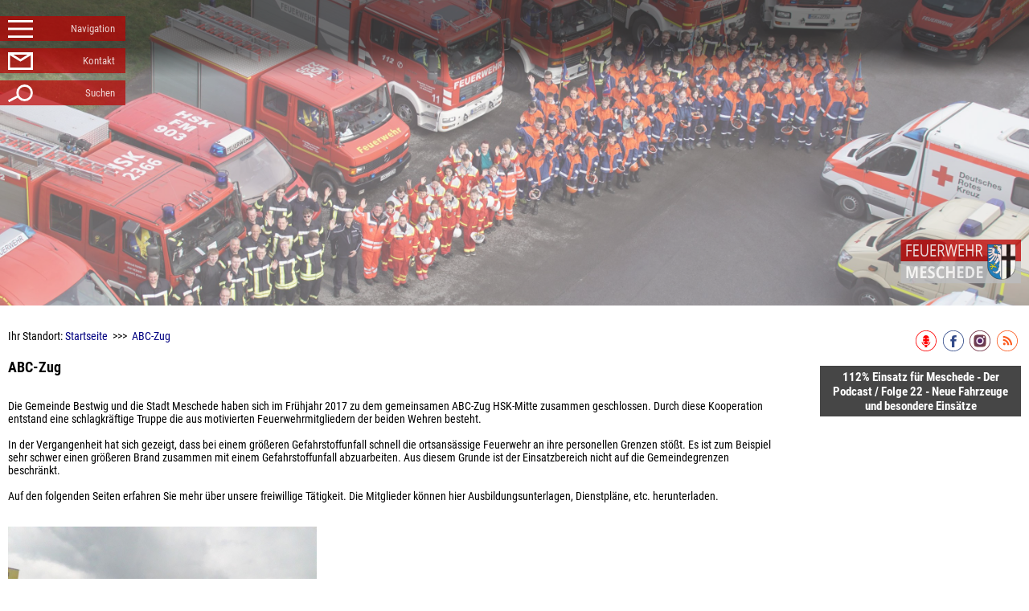

--- FILE ---
content_type: text/html
request_url: https://abc-zug-hsk-mitte.de/
body_size: 1837
content:
<!DOCTYPE HTML PUBLIC "-//W3C//DTD HTML 4.01 Transitional//EN" "http://www.w3.org/TR/html4/loose.dtd">
<html>
<head>
<title>ABC-Zug HSK-Mitte - Willkommen beim gemeinsamen ABC-Zug der Gemeinde Bestwig und der Stadt Meschede</title>
<meta http-equiv="content-type" content="text/html; charset=iso-8859-1">
<meta name="title" content="ABC-Zug HSK-Mitte - Willkommen beim gemeinsamen ABC-Zug der Gemeinde Bestwig und der Stadt Meschede">
<meta name="Author" content="Rafael Jürgens">
<meta name="reply-to" content="">
<meta name="publisher" content="ABC-Zug HSK-Mitte">
<meta name="copyright" content="Rafael Jürgens">
<meta name="description" content="Beschreibung angeben!">
<meta name="keywords" content="Suchwörter angeben!">
<meta name="audience" content="Alle,">
<meta name="rating" content="General">
<meta name="page-topic" content="Feuerwehr, BOS, Rettungsdienst">
<meta name="expires" content="Sun, 10 Oct 2021">

<meta name="robots" content="index,follow">
<!--
<meta name="revisit-after" content="30 days">
<meta name="expires" content="tue, 10 Oct 2021">
-->


 <meta http-equiv="refresh" content="0; URL=https://www.feuerwehr-meschede.de/ABC-Zug/index.php">
<meta name="viewport" content="width=device-width, minimum-scale=1, maximum-scale=1">

<link rel="stylesheet" type="text/css" media="all" href="https://www.abc-zug-hsk-mitte.de/webseitendaten/stylesheet/format_allgemein.css" />

<script type="text/javascript">

  function menue_einaus(){
   obstyle = document.getElementById("linkerBereich").style; 
   menue_link_ob = document.getElementById("phonemenue_link"); 
   if(obstyle.display == "block"){
      obstyle.display = "none";
      //menue_link_ob.innerHTML = '<img src="https://www.abc-zug-hsk-mitte.de/webseitendaten/images/layout/menue.svg" alt="layout/menue.svg"  title="layout/menue.svg" height="" width=""  class="">';
      //menue_link_ob.innerHTML = "Navigation ein";
      manueleinblenden = false;
   }

  else {
    obstyle.display = "block";
      //menue_link_ob.innerHTML = '<img src="https://www.abc-zug-hsk-mitte.de/webseitendaten/images/layout/menue.svg" alt="layout/menue.svg"  title="layout/menue.svg" height="" width=""  class="">';
      //menue_link_ob.innerHTML = "Navigation aus";
      manueleinblenden = true;
  }

}


function Fensterweite() {
  if (window.innerWidth) {
    return window.innerWidth;
  } else if (document.body && document.body.offsetWidth) {
    return document.body.offsetWidth;
  } else {
    return 0;
  }
}

var ist_phone = false;
var obstyle; 
var menue_link_ob; 
var manueleinblenden = false;

function neuAufbau () {    

var obstyle = document.getElementById("linkerBereich").style; 
var menue_link_ob = document.getElementById("phonemenue_link"); 

  if(!manueleinblenden){
   if(Fensterweite()>880 || Fensterweite() == 0){ 
     obstyle.display = "table-cell";
     ist_phone = true;
    }
   else{
      obstyle.display = "none";
      ist_phone = false;
    }

}


}

/* Überwachung von Netscape initialisieren */
if (!window.Weite && window.innerWidth) {
  Weite = Fensterweite();
  window.onresize = neuAufbau;
  
}
 
</script>
</head>
<body onbeforeprint="anzeigezustand_vor= document.getElementById('linkerBereich').style.display; document.getElementById('linkerBereich').style.display = 'none'" onafterprint=" document.getElementById('linkerBereich').style.display = anzeigezustand_vor;">
<script type="text/javascript">
/* Überwachung von Internet Explorer initialisieren */
if (!window.Weite && document.body && document.body.offsetWidth) {
  Weite = Fensterweite();
  window.onresize = neuAufbau;
  
}
</script>


<div id="kopfzeile">
  
</div>

<div id="phonemenue">
  <a href="javascript:menue_einaus()" title="Navigation ein/aus" id="phonemenue_link">&nbsp;</a>
</div>
<div class=layout_tab_table id=layout_basistabelle>
<div class=layout_tab_tr>
   <div id="linkerBereich">
    <h1 class="verstekte_infos"><a name="hauptnavi">Hauptnavigation</a></h1>
    <ul> 
         <li class="navi_links_aktiv"><a href="https://www.abc-zug-hsk-mitte.de/index.html" class="navi_links_aktiv">Startseite</a>

  
	 <li class="navi_links"><a href="https://www.abc-zug-hsk-mitte.de/Bildergalerie/" class="navi_links">Bildergalerie </a></li>
<li class="navi_links"><a href="https://www.abc-zug-hsk-mitte.de/Downloads/" class="navi_links">Downloads</a></li>
<li class="navi_links"><a href="https://www.abc-zug-hsk-mitte.de/Einsaetze/" class="navi_links">Einsätze</a></li>
<li class="navi_links"><a href="https://www.abc-zug-hsk-mitte.de/Kameraden/" class="navi_links">Kameraden</a></li>
<li class="navi_links"><a href="https://www.abc-zug-hsk-mitte.de/kontakt/" class="navi_links">Kontakt</a></li>
<li class="navi_links"><a href="https://www.abc-zug-hsk-mitte.de/Impressum.html" class="navi_links">Impressum</a></li>
<li class="navi_links"><a href="https://www.abc-zug-hsk-mitte.de/Datenschutz.html" class="navi_links">Datenschutz</a></li>
   
   </ul>
  </div>

<script type="text/javascript">neuAufbau();</script>

<div id="mittlererBereich">
<h1 class="verstekte_infos"><a name="inhalt">Inhalt</a></h1>

<img src="/webseitendaten/images/layout/karte.svg" style="border-style:none" id="startseitenbild">

Die Gemeinde Bestwig und die Stadt Meschede haben sich im Frühjahr 2017 zu dem gemeinsamen <b>ABC-Zug HSK-Mitte</b> zusammen geschlossen. Durch diese Kooperation entstand eine schlagkräftige Truppe die aus motivierten Feuerwehrmitgliedern der beiden Wehren besteht. 

In der Vergangenheit hat sich gezeigt, dass bei einem größeren Gefahrstoffunfall schnell die ortsansässige Feuerwehr an ihre personellen Grenzen stößt. Es ist zum Beispiel sehr schwer einen größeren Brand zusammen mit einem Gefahrstoffunfall abzuarbeiten. Aus diesem Grunde ist der Einsatzbereich nicht auf die Gemeindegrenzen beschränkt.

Auf den folgenden Seiten erfahren Sie mehr über unsere freiwillige Tätigkeit. Die Mitglieder können hier Ausbildungsunterlagen, Dienstpläne, etc. herunterladen.
   </div>

</div>
</div>

<h1 class="verstekte_infos"><a name="adresse">Adresse</a></h1>
<div id="fusszeile">  <a href="https://www.facebook.com/ABCZugHSKMitte/" title="Facebook" target="_blank" id="facebooklink"> <img src="/webseitendaten/images/layout/symbol_fb.svg" id="facebooklink_img"></a></div>
<h1 class="verstekte_infos"><a name="scripte">Ende Webseite - Es folgen Scripte</a></h1>
</body>
</html>

--- FILE ---
content_type: text/html; charset=windows-1252
request_url: https://www.feuerwehr-meschede.de/ABC-Zug/index.php
body_size: 9122
content:

<!DOCTYPE html>
<html lang="de">
<head>
<title>Freiwillige Feuerwehr der Stadt Meschede - ABC-Zug</title>
<meta http-equiv="Content-Type" content="text/html; charset=windows-1252">
<!--ISO-8859-1-->
<link rel="stylesheet" type="text/css" media="all" href="/webseitendaten/stylesheet/format_vers2.php">

<link rel="alternate" type="application/rss+xml" title="RSS" href="/RSS-Feed.php">
<meta name="description" content="Umfangreicher Internetauftritt der Freiwillige Feuerwehr der Stadt Meschede im Sauerland. ">
<meta name="keywords" content="Freiwillige Feuerwehr Meschede, Meschede, Berge, Calle,Eversberg,Grevenstein,Olpe,Remblinghausen,Visbeck,Wallen,Wehrstapel,Wennemen,Kramer,Feuerwehr, Feuerwehrlinks, Feuerwehrausbildung">
<meta name="publisher" content="Freiwillige Feuerwehr der Stadt Meschede">
<meta name="copyright" content="Freiwillige Feuerwehr der Stadt Meschede">
<meta name="title" content="Freiwillige Feuerwehr der Stadt Meschede - ABC-Zug">
<meta name="google-site-verification" content="Vu94Pte13BHrpuK7EM39IXVQEj5IluQz2OJvXBFoz3c">

<link rel="apple-touch-icon" sizes="180x180" href="/apple-touch-icon.png">
<link rel="icon" type="image/png" sizes="32x32" href="/favicon-32x32.png">
<link rel="icon" type="image/png" sizes="16x16" href="/favicon-16x16.png">
<link rel="icon" type="image/svg+xml" href="https://www.feuerwehr-meschede.de/favicon.svg" sizes="any">
<link rel="manifest" href="/manifest.json">
<link rel="mask-icon" href="/safari-pinned-tab.svg" color="#000000">
<meta name="theme-color" content="#ffffff">

<!--<meta http-equiv="Content-Script-Type" content="text/javascript">
<meta http-equiv="Content-Style-Type" content="text/css">
-->

<meta name="facebook-domain-verification" content="6nvgssduom0epl7spzdkiqufm72x80" />
<!-- Für FacebookBuisness -->

<meta property="og:title" content="ABC-Zug">
<meta property="og:type"  content="article">
<meta property="og:url"   content="https://www.feuerwehr-meschede.de/ABC-Zug/index.php">
<meta property="og:image" content="https://www.feuerwehr-meschede.de/webseitendaten/images/layout/FacebookLink.png">
<meta property="og:image" content="https://www.feuerwehr-meschede.de/webseitendaten/images/layout/FacebookLink.png_big_thumb.jpg">

<meta property="og:site_name" content="Freiwillige Feuerwehr der Stadt Meschede - ABC-Zug">
<meta property="og:description" content="">


<meta name="twitter:card" content="summary_large_image">
<meta name="twitter:site" content="https://twitter.com/ff_meschede">
<meta name="twitter:url" content="https://www.feuerwehr-meschede.de/ABC-Zug/index.php"/>
<meta name="twitter:title" content="ABC-Zug">
<meta name="twitter:description" content="">
<meta name="twitter:image" content="https://www.feuerwehr-meschede.de/webseitendaten/images/layout/FacebookLink.png">


<meta name="robots" content="index,follow">
<meta name="viewport" content="width=device-width, minimum-scale=1, maximum-scale=1">

<script  language="javascript" type="text/javascript" src="/javascript_vers2.js"></script>
<script type="text/javascript"><!--
                                                      var wm_imgzoom_WEB_URL = 'https://www.feuerwehr-meschede.de';
                                                      --></script>
                                                     <script type="text/javascript" src="https://www.feuerwehr-meschede.de/cms_scripte/js_imagezoom.js"><!----></script>
                                                    </head>
<body onbeforeprint="navieinaus(true);vorschauboxen_resize(true)" onafterprint="vorschauboxen_resize(false)">
<div id="body2">

	<div id="banner_txt">		
		<h1><a href="/index.php" title="Zur Starseite">Freiwillige Feuerwehr der Stadt Meschede</a></h1>	
		<span>
		<!--<img onClick="ffSignetLink()" title="Navigation" alt="Navigation" id="wappen_print" src="https://www.feuerwehr-meschede.de/webseitendaten/images/layout/Bannerlogo2022.svg" width="200" height="200">-->
		<img onClick="ffSignetLink()" title="Navigation" alt="Navigation" id="wappen_print" src="https://www.feuerwehr-meschede.de/webseitendaten/images/layout/Feuerwehr_Stadt_Logo.svg" width="200" height="200">
		</span>
	</div>
	

<div id="layout" onClick="navieinaus(true);">
	<div class="tr">
		<div id="content">			
			<div id="siesindhier">
				Ihr Standort: <a class="" href="https://www.feuerwehr-meschede.de/index.php">Startseite</a>&nbsp;&nbsp;>>>&nbsp; <a title="ABC-Zug"  href="https://www.feuerwehr-meschede.de/ABC-Zug/index.php" class="">ABC-Zug</a>
			</div>

<!-- Anfang Content -->
      <h2 class="seitenueberschrift"  name="title">ABC-Zug</h2>

<div style="clear:both;display:inline-block; margin-bottom:2em;">	  
Die Gemeinde Bestwig und die Stadt Meschede haben sich im Frühjahr 2017 zu dem gemeinsamen ABC-Zug HSK-Mitte zusammen geschlossen. Durch diese Kooperation entstand eine schlagkräftige Truppe die aus motivierten Feuerwehrmitgliedern der beiden Wehren besteht.<br>
<br>
In der Vergangenheit hat sich gezeigt, dass bei einem größeren Gefahrstoffunfall schnell die ortsansässige Feuerwehr an ihre personellen Grenzen stößt. Es ist zum Beispiel sehr schwer einen größeren Brand zusammen mit einem Gefahrstoffunfall abzuarbeiten. Aus diesem Grunde ist der Einsatzbereich nicht auf die Gemeindegrenzen beschränkt.<br>
<br>
Auf den folgenden Seiten erfahren Sie mehr über unsere freiwillige Tätigkeit. Die Mitglieder können hier Ausbildungsunterlagen, Dienstpläne, etc. herunterladen. 
</div>

  <script>webseitenmanager_bilderzoom_bildershow_ar[0] = "https://www.feuerwehr-meschede.de/webseitendaten/images/ABC-Zug/ABC-Einsatz.jpg";</script><span title="ZOOM (1600 x 1200)" onClick="webseitenmanager_bilderzoom_bildanzeige(0)" style="cursor:pointer;" class="webseitenmanager_bilderzoom_lupe"><noscript><a title="Bild vergrößern (Abmessung: 1600 x 1200)" href="https://www.feuerwehr-meschede.de/webseitendaten/images/ABC-Zug/ABC-Einsatz.jpg" target="_blank"></noscript><figure>

<picture id="figure_1" class="content_bild_db" alt="Die Gruppe im Einsatz" title="Die Gruppe im Einsatz">

   <source media="(max-width: 100px)" srcset="https://www.feuerwehr-meschede.de/webseitendaten/images/ABC-Zug/ABC-Einsatz.jpg_thumb.jpg">
   <source media="(min-width: 101px) and (max-width: 200px)" srcset="https://www.feuerwehr-meschede.de/webseitendaten/images/ABC-Zug/ABC-Einsatz.jpg_big_thumb.jpg">
   <source media="(min-width: 201px) and (max-width: 800px)" srcset="https://www.feuerwehr-meschede.de/webseitendaten/images/ABC-Zug/ABC-Einsatz.jpg_1000_thumb.jpg">
   <source media="(min-width: 801px)" srcset="https://www.feuerwehr-meschede.de/webseitendaten/images/ABC-Zug/ABC-Einsatz.jpg">

  <img  alt="Die Gruppe im Einsatz" title="Die Gruppe im Einsatz" class="content_bild_db" src="https://www.feuerwehr-meschede.de/webseitendaten/images/ABC-Zug/ABC-Einsatz.jpg" width="300" height="225">		

</picture>

<figcaption id="figure_cap_1">Die Gruppe im Einsatz</figcaption>

<script>
  ob  = document.getElementById('figure_1');
  ob2 = document.getElementById('figure_cap_1');
  setInterval(function(){ maxBreite = ob.innerWidth; if(window.innerWidth < maxBreite) maxBreite = (window.innerWidth-20) ;  ob.style.maxWidth = "100%"; ob2.style.width = maxBreite + "px"}, 50);

</script>
</figure>
</span><noscript></a></noscript>


<h2>Führung</h2>
<div style="clear:both;">
  
<div class="vorschaubox">
  <div class="tr">
    <div class="vorschaubox_ebene2">
      <h3><h3>Zugführer</h3></h3>
      <p><img src="https://www.feuerwehr-meschede.de/webseitendaten/images/ABC-Zug/Laufer_Ludger_001.jpg_big_thumb.jpg" alt="Ludger Laufer"  title="Ludger Laufer" height="400" width="268"  class="">Ludger Laufer</p>
    </div>
  </div>
  <div class="tr">
  <div class="td" style="vertical-align: bottom;">
   <div class="table" style="width:100%">
    <div class="tr">
      <div class="vorschaubox_smaltext">
         <small></small>
      </div>
      <div class="vorschaubox_detaillink">
         <a href="https://www.feuerwehr-meschede.de/webseitendaten/images/ABC-Zug/Laufer_Ludger_001.jpg">Details ...</a>
      </div>
     </div>
   </div>
   </div>
  </div>
</div>


<div class="vorschaubox">
  <div class="tr">
    <div class="vorschaubox_ebene2">
      <h3><h3>Stellver. Zugführer</h3></h3>
      <p><img src="https://www.feuerwehr-meschede.de/webseitendaten/images/ABC-Zug/Dolle_Daniel_001.jpg_big_thumb.jpg" alt="Daniel Dolle"  title="Daniel Dolle" height="400" width="268"  class="">Daniel Dolle</p>
    </div>
  </div>
  <div class="tr">
  <div class="td" style="vertical-align: bottom;">
   <div class="table" style="width:100%">
    <div class="tr">
      <div class="vorschaubox_smaltext">
         <small></small>
      </div>
      <div class="vorschaubox_detaillink">
         <a href="https://www.feuerwehr-meschede.de/webseitendaten/images/ABC-Zug/Dolle_Daniel_001.jpg">Details ...</a>
      </div>
     </div>
   </div>
   </div>
  </div>
</div>


<div class="vorschaubox">
  <div class="tr">
    <div class="vorschaubox_ebene2">
      <h3><h3>Stellver. Zugführer</h3></h3>
      <p>Wolfgang Nieder</p>
    </div>
  </div>
  <div class="tr">
  <div class="td" style="vertical-align: bottom;">
   <div class="table" style="width:100%">
    <div class="tr">
      <div class="vorschaubox_smaltext">
         <small></small>
      </div>
      <div class="vorschaubox_detaillink">
         <a href="https://www.feuerwehr-meschede.de/webseitendaten/images/">Details ...</a>
      </div>
     </div>
   </div>
   </div>
  </div>
</div>

</div>  

<h2>Fahrzeuge</h2>
<div style="clear:both;">
  


<div class="vorschaubox">
  <div class="tr">
    <div class="vorschaubox_ebene2">
      <h3></h3>
      <p><img src="https://www.feuerwehr-meschede.de/webseitendaten/images/ABC-Zug/GW-G_HSK_2020_036.jpg_big_thumb.jpg" alt="Der GW-G am Zentrum für Feuerschutz und Rettungswesen (ZFR) in Meschede-Enste in 2020"  title="Der GW-G am Zentrum für Feuerschutz und Rettungswesen (ZFR) in Meschede-Enste in 2020" height="268" width="400"  class="">Baujahr: 2018<br>
                  Fahrgestell: MAN<br>
				  Aufbau: Gimaex<br>
				  Funkruf: Florian Sauerland 2 / GW - G / 1</p>
    </div>
  </div>
  <div class="tr">
  <div class="td" style="vertical-align: bottom;">
   <div class="table" style="width:100%">
    <div class="tr">
      <div class="vorschaubox_smaltext">
         <small></small>
      </div>
      <div class="vorschaubox_detaillink">
         <a href="https://www.feuerwehr-meschede.de/ABC-Zug/Fahrzeuge/gwg.php">Details ...</a>
      </div>
     </div>
   </div>
   </div>
  </div>
</div>

</div>  

 

<!-- Ende Content -->
</div><!-- Ende TD -->
<!--Anzeigen oder Aktuelles-->
<div id="rechter_bereich">


	<div id="sozialnet_nav">
				<a href="https://open.spotify.com/show/2rwocvdSb1K8HC8rCY5Ptx" title="Zum Podcast" target="_blank"><img src="https://www.feuerwehr-meschede.de/webseitendaten/images/layout/icon-podcast.svg" alt="Zum Podcast"  title="Zum Podcast" height="" width=""  class=""></a>        
				<a href="https://www.facebook.com/feuerwehrmeschede" title="Zur Facebook-Seite" target="_blank"><img src="https://www.feuerwehr-meschede.de/webseitendaten/images/layout/icon-fb.svg" alt="Zur Facebook-Seite"  title="Zur Facebook-Seite" height="" width=""  class=""></a>
				<a href="https://www.instagram.com/feuerwehr_meschede/" title="Zur Facebook-Seite" target="_blank"><img src="https://www.feuerwehr-meschede.de/webseitendaten/images/layout/icon-instagram.svg" alt="Zur Instagram-Seite"  title="Zur Instagram-Seite" height="" width=""  class=""></a>
				<a href="https://www.feuerwehr-meschede.de/RSS-Feed.php" title="RSS-News abonnieren" rel="alternate" type="application/rss+xml"><img src="https://www.feuerwehr-meschede.de/webseitendaten/images/layout/icon-rss.svg" alt="RSS abonnieren"  title="RSS abonnieren" height="" width=""  class=""></a><br>
	</div>

  <div class="rechter_bereich_box">
    <h3 class="rechter_bereich_box">112% Einsatz für Meschede - Der Podcast / Folge 22 - Neue Fahrzeuge und besondere Einsätze</h3>
    <p><br><iframe data-testid="embed-iframe" style="border-radius:12px" src="https://open.spotify.com/embed/episode/6Qh1UAksxV301lV8PKgF6j?utm_source=generator" width="100%" height="352" frameBorder="0" allowfullscreen="" allow="autoplay; clipboard-write; encrypted-media; fullscreen; picture-in-picture" loading="lazy"></iframe></p>
    <p></p>
  </div>

  <div class="rechter_bereich_box">
    <h3 class="rechter_bereich_box">Aktuelle Unwetterwarnungen DWD</h3>
    <p><br><a href="https://www.dwd.de/DE/wetter/warnungen_gemeinden/warnkarten/warnkarten_node.html?ort=Meschede" target="_blank"><img src="https://www.dwd.de/DWD/warnungen/warnapp_gemeinden/json/warnungen_gemeinde_map_nrw.png" width="190"></a></p>
    <p></p>
  </div>

  <div class="rechter_bereich_box">
    <h3 class="rechter_bereich_box">Kooperationspartner der ehrenamtlichen Feuerwehr Meschede</h3>
    <p><br><div id="recherBereichFoerdererThumb">
<img src="https://www.feuerwehr-meschede.de/webseitendaten/images/stadt_dienstausweis/Autoschilder_Bernert.jpg_thumb.jpg" alt="Autoschilder Peter Bernert"  title="Autoschilder Peter Bernert" height="43" width="100"  class="">


<img src="https://www.feuerwehr-meschede.de/webseitendaten/images/stadt_dienstausweis/BOSSA.jpg_thumb.jpg" alt="BOS-Schutz+Ausrüstung UG"  title="BOS-Schutz+Ausrüstung UG" height="25" width="100"  class="">


<img src="https://www.feuerwehr-meschede.de/webseitendaten/images/stadt_dienstausweis/modehaus-heide.png_thumb.jpg" alt="Bekleidungshaus Wilhelm Heide"  title="Bekleidungshaus Wilhelm Heide" height="55" width="100"  class="">


<img src="https://www.feuerwehr-meschede.de/webseitendaten/images/stadt_dienstausweis/bistro_am_markt.jpg_thumb.jpg" alt="Bistro Am Markt"  title="Bistro Am Markt" height="100" width="100"  class="">


<img src="https://www.feuerwehr-meschede.de/webseitendaten/images/stadt_dienstausweis/kremer-baeckerei.png_thumb.jpg" alt="Bäckerei Kremer"  title="Bäckerei Kremer" height="54" width="100"  class="">


<img src="https://www.feuerwehr-meschede.de/webseitendaten/images/stadt_dienstausweis/Dfv_Logo.gif_thumb.jpg" alt="Deutscher Feuerwehrverband"  title="Deutscher Feuerwehrverband" height="40" width="100"  class="">


<img src="https://www.feuerwehr-meschede.de/webseitendaten/images/stadt_dienstausweis/partyservice-kutsche.jpg_thumb.jpg" alt="Fleischerei & Partyservice Kutsche GmbH"  title="Fleischerei & Partyservice Kutsche GmbH" height="24" width="100"  class="">


<img src="https://www.feuerwehr-meschede.de/webseitendaten/images/stadt_dienstausweis/fleischerei-lehnhaeuser.png_thumb.jpg" alt="Fleischerei Lehnhäuser"  title="Fleischerei Lehnhäuser" height="55" width="100"  class="">


<img src="https://www.feuerwehr-meschede.de/webseitendaten/images/stadt_dienstausweis/Forever_Fitness_Meschede.png_thumb.jpg" alt="Forever Fitness Meschede"  title="Forever Fitness Meschede" height="55" width="100"  class="">


<img src="https://www.feuerwehr-meschede.de/webseitendaten/images/stadt_dienstausweis/Freibad_Grevenstein.jpg_thumb.jpg" alt="Freibad Grevenstein e. V."  title="Freibad Grevenstein e. V." height="20" width="100"  class="">


<img src="https://www.feuerwehr-meschede.de/webseitendaten/images/stadt_dienstausweis/Schwimmbad_Meschede.jpg_thumb.jpg" alt="Hallen- und Freibad Meschede"  title="Hallen- und Freibad Meschede" height="100" width="94"  class="">


<img src="https://www.feuerwehr-meschede.de/webseitendaten/images/stadt_dienstausweis/Baulmann.jpg_thumb.jpg" alt="Motorgeräte Baulmann"  title="Motorgeräte Baulmann" height="49" width="100"  class="">


<img src="https://www.feuerwehr-meschede.de/webseitendaten/images/stadt_dienstausweis/Logo2014_NordApotheke_PfadeCC.png_thumb.jpg" alt="Nord Apotheke - Gegenüber der Post"  title="Nord Apotheke - Gegenüber der Post" height="14" width="100"  class="">


<img src="https://www.feuerwehr-meschede.de/webseitendaten/images/stadt_dienstausweis/kordel_logo.jpg_thumb.jpg" alt="Optik Kordel"  title="Optik Kordel" height="46" width="100"  class="">


<img src="https://www.feuerwehr-meschede.de/webseitendaten/images/stadt_dienstausweis/Otto_Hartung_Getraenkefachgrosshandel.jpg_thumb.jpg" alt="Otto Hartung - Getränkefachgroßhandel"  title="Otto Hartung - Getränkefachgroßhandel" height="38" width="100"  class="">


<img src="https://www.feuerwehr-meschede.de/webseitendaten/images/stadt_dienstausweis/PCE_Bad_Logo.jpg_thumb.jpg" alt="PCE BAD Freienohl"  title="PCE BAD Freienohl" height="24" width="100"  class="">


<img src="https://www.feuerwehr-meschede.de/webseitendaten/images/stadt_dienstausweis/PCE.jpg_thumb.jpg" alt="PCE Deutschland GmbH"  title="PCE Deutschland GmbH" height="100" width="100"  class="">


<img src="https://www.feuerwehr-meschede.de/webseitendaten/images/stadt_dienstausweis/sms77-logo-onwhite.gif_thumb.jpg" alt="Pilot-Partner Alarm-SMS"  title="Pilot-Partner Alarm-SMS" height="20" width="100"  class="">


<img src="https://www.feuerwehr-meschede.de/webseitendaten/images/stadt_dienstausweis/provital-meschede_logo-home1.jpg_thumb.jpg" alt="Sport- und Gesundheitspark ProVital Inhaber: Karl-Heinz Vollmer"  title="Sport- und Gesundheitspark ProVital Inhaber: Karl-Heinz Vollmer" height="35" width="100"  class="">


<img src="https://www.feuerwehr-meschede.de/webseitendaten/images/stadt_dienstausweis/sportwerkstatt_logo.png_thumb.jpg" alt="Sportwerkstatt - Stephan Entian"  title="Sportwerkstatt - Stephan Entian" height="24" width="100"  class="">


<img src="https://www.feuerwehr-meschede.de/webseitendaten/images/stadt_dienstausweis/studienkreis.jpg_thumb.jpg" alt="Studienkreis Meschede"  title="Studienkreis Meschede" height="35" width="100"  class="">


<img src="https://www.feuerwehr-meschede.de/webseitendaten/images/stadt_dienstausweis/VDF.png_thumb.jpg" alt="Verband der Feuerwehren NRW"  title="Verband der Feuerwehren NRW" height="45" width="100"  class="">



</div>
<div>
<br>
Mittlerweile unterstützen uns 23 Partner.<br><br>
<a title="Werden Sie der 24ste!"  href="https://www.feuerwehr-meschede.de/stadt/dienstausweis/formular.php" class="">Werden Sie der 24ste!</a>
</div></p>
    <p><a href="https://www.feuerwehr-meschede.de/stadt/dienstausweis/index.php"  class="rechter_bereich_box_link" target="_top">Mehr erfahren</a></p>
  </div>


  <div class="rechter_bereich_box">
    <h3 class="rechter_bereich_box">Die letzten Einsätze</h3>
    

       <div style="padding-bottom:10px"><a href="https://www.feuerwehr-meschede.de/stadt/Einsatzberichte/2026/027.php">22.01.2026 13:57 Uhr
              <div>Wennemen, Hinterm Hofe; Brandeinsatz<br>Zimmerbrand im ersten Obergeschoss - Drei Personen verletzt</div></a>
            </div>  <div style="padding-bottom:10px"><a href="https://www.feuerwehr-meschede.de/stadt/Einsatzberichte/2026/026.php">21.01.2026 11:33 Uhr
              <div>Freienohl, Im Langel; Brandeinsatz<br>Automatische Brandfrüherkennung, Anlage nach Erkundung zurückgestellt und an Betreiber übergeben.</div></a>
            </div>  <div style="padding-bottom:10px"><a href="https://www.feuerwehr-meschede.de/stadt/Einsatzberichte/2026/025.php">21.01.2026 03:56 Uhr
              <div>Meschede, Karolingerstraße; Technische Hilfe<br>Türöffnung zur Unterstützung des Rettungsdienstes - Zugang über Balkontür geschaffen.</div></a>
            </div>  <div style="padding-bottom:10px"><a href="https://www.feuerwehr-meschede.de/stadt/Einsatzberichte/2026/024.php">19.01.2026 19:02 Uhr
              <div>Wehrstapel, Am Bahnhof; Brandeinsatz<br>Unklare Rauchentwicklung in Gebäude - Erkundung unter Atemschutz mit Löschangriff durchgeführt, betroffener Bereich gelüftet. Gebäude durch Betreiber stromlos geschaltet und an Betreiber übergeben.</div></a>
            </div>  <p class="rechter_bereich_box_link">
            <a href="/stadt/Einsatzberichte/index.php" target="_top">Weitere Einsätze</a>
       </p><p class="rechter_bereich_box_link">
            <a href="/stadt/Einsatzberichte/Archiv/" target="_top">Besondere Einsätze</a>
       </p><br>&nbsp;<h3>FirstResponder-Einsätze 2026</h3>
             Anzahl: 3<br>
          <p>
             <a   class="rechter_bereich_box_link" href="/stadt/Einsatzberichte/First_Responder.php" target="_top">Einsatzübersicht</a>
          </p>  </div>
  <div class="rechter_bereich_box">
    <h3 class="rechter_bereich_box">Auch wir analysieren um die Seite zu verbessern</h3>
    <p><br><iframe
        style="border: 0; height: 300px; width: 100%; padding:0; margin:0 -7px 0 -7px;"
        src="https://piwik.webseitenmanager.net/index.php?module=CoreAdminHome&action=optOut&language=de&backgroundColor=ffffff&fontColor=&fontSize=12px&fontFamily=Roboto%2C%20Verdana%2C%20Helvetica%2C%20Arial"></iframe></p>
    <p></p>
  </div>



</div><!-- Ende TD -->
</div><!-- Ende TR -->
</div><!-- Ende TABLE -->

<div id="untereNavi">
  
   <ul>
      <li><a href="https://www.feuerwehr-meschede.de/Impressum.php">Impressum</a></li>


      <li><a href="https://www.feuerwehr-meschede.de/Datenschutz.php">Datenschutz</a></li>


	  <li><a href="https://www.feuerwehr-meschede.de/mail.php">Kontaktformular</a></li>


   </ul>
</div>
<div id="fussnote">
       © Freiwillige Feuerwehr der Stadt Meschede<br>
       Erstellung der Seite: 24.07.2016 um 21:05 Uhr&nbsp;&nbsp;|&nbsp;&nbsp;Redakteur dieser Seite:&nbsp;<b>Rafael Jürgens</b><br>
       [<a title="Administration"  href="http://cms-mobile.webseitenmanager.net/index.php?login_webkennung=www.feuerwehr-meschede.de" class="cms_adminlink">Administration</a>]<br>
</div><!-- Ende Fuss -->

	<div id="MenueButton">
		<a href="javascript:navieinaus(false)" title="Navigation einblenden"><p id="MenueButtonTXT">Navigation</p></a>
	</div>	

	<div id="MailButton">
		<a href="/mail.php" title="Zum Kontaktformular"><p id="MailButtonTXT">Kontakt</p></a>
	</div>
	
	<div id="SuchButton">
		<a href="/suchergebnis.php" title="Zur Suche"><p id="SuchButtonTXT">Suchen</p></a>
	</div>


<div id="banner">
	<div id="banner_bild1" style="background-image: url('');"></div>
	<div id="banner_bild2" style="background-image: url('');"></div>
	<div id="banner_transmask"></div>
</div>

<div id="banner_cache" style="display:none; background-image: url('');"></div>

<script  language="javascript">

  bannerBilderAr = new Array();
  
  
var aktiviert = 'ja';
if(aktiviert == 'ja'){
bannerBilderAr.push(Array('/webseitendaten/images/layout_banner/2023-04-22_Stadjugendfeuerwehrtag.jpg','center',''));
}

var aktiviert = 'nein';
if(aktiviert == 'ja'){
bannerBilderAr.push(Array('/webseitendaten/images/layout_banner/022.jpg','center',''));
}

var aktiviert = 'ja';
if(aktiviert == 'ja'){
bannerBilderAr.push(Array('/webseitendaten/images/layout_banner/2017_TM1_012.jpg','center',''));
}

var aktiviert = 'ja';
if(aktiviert == 'ja'){
bannerBilderAr.push(Array('/webseitendaten/images/layout_banner/2023-04-22_Stadjugendfeuerwehrtag_119.jpg','',''));
}

var aktiviert = 'ja';
if(aktiviert == 'ja'){
bannerBilderAr.push(Array('/webseitendaten/images/layout_banner/2023-24h_Uebung_019.jpg','',''));
}

var aktiviert = 'nein';
if(aktiviert == 'ja'){
bannerBilderAr.push(Array('/webseitendaten/images/layout_banner/Bild_LZ_Freienohl.jpg','center',''));
}

var aktiviert = 'nein';
if(aktiviert == 'ja'){
bannerBilderAr.push(Array('/webseitendaten/images/layout_banner/TH_001.jpg','center',''));
}

var aktiviert = 'nein';
if(aktiviert == 'ja'){
bannerBilderAr.push(Array('/webseitendaten/images/layout_banner/TH_002.jpg','center',''));
}

var aktiviert = 'nein';
if(aktiviert == 'ja'){
bannerBilderAr.push(Array('/webseitendaten/images/layout_banner/banner002.jpg','center',''));
}

var aktiviert = 'nein';
if(aktiviert == 'ja'){
bannerBilderAr.push(Array('/webseitendaten/images/layout_banner/Uebung_IdF_2021.jpg','top','20%'));
}

var aktiviert = 'nein';
if(aktiviert == 'ja'){
bannerBilderAr.push(Array('/webseitendaten/images/layout_banner/Tunneluebung_001.jpg','top','8%'));
}

var aktiviert = 'nein';
if(aktiviert == 'ja'){
bannerBilderAr.push(Array('/webseitendaten/images/layout_banner/750Jahre_Freienohl.jpeg','',''));
}

var aktiviert = 'nein';
if(aktiviert == 'ja'){
bannerBilderAr.push(Array('/webseitendaten/images/layout_banner/2017_TM1_061.jpg','top',''));
}

var aktiviert = 'nein';
if(aktiviert == 'ja'){
bannerBilderAr.push(Array('/webseitendaten/images/layout_banner/banner001.jpg','center',''));
}

var aktiviert = 'nein';
if(aktiviert == 'ja'){
bannerBilderAr.push(Array('/webseitendaten/images/layout_banner/DSC09669.jpg','center',''));
}

var aktiviert = 'nein';
if(aktiviert == 'ja'){
bannerBilderAr.push(Array('/webseitendaten/images/layout_banner/Feuerwehrmile_001.jpg','center',''));
}

var aktiviert = 'nein';
if(aktiviert == 'ja'){
bannerBilderAr.push(Array('/webseitendaten/images/layout_banner/jf-2017-001.jpg','center',''));
}

var aktiviert = 'nein';
if(aktiviert == 'ja'){
bannerBilderAr.push(Array('/webseitendaten/images/layout_banner/Fahrzeughalle_Freienohl_SDroste.jpg','center',''));
}

var aktiviert = 'nein';
if(aktiviert == 'ja'){
bannerBilderAr.push(Array('/webseitendaten/images/layout_banner/2020-10-10_60_Jahre_Musical-_Konzert_Musikzug_411.jpg','center',''));
}

var aktiviert = 'nein';
if(aktiviert == 'ja'){
bannerBilderAr.push(Array('/webseitendaten/images/layout_banner/weihnachtsguss2021.jpeg','bottom','20%'));
}

var aktiviert = 'nein';
if(aktiviert == 'ja'){
bannerBilderAr.push(Array('/webseitendaten/images/layout_banner/Titelbild.jpg','center',''));
}

var aktiviert = 'nein';
if(aktiviert == 'ja'){
bannerBilderAr.push(Array('/webseitendaten/images/layout_banner/banner003.jpg','bottom',''));
}

var aktiviert = 'nein';
if(aktiviert == 'ja'){
bannerBilderAr.push(Array('/webseitendaten/images/layout_banner/959A6016.jpg','center',''));
}

var aktiviert = 'nein';
if(aktiviert == 'ja'){
bannerBilderAr.push(Array('/webseitendaten/images/layout_banner/fahrzeughalle_meschede.jpg','center',''));
}

var aktiviert = 'nein';
if(aktiviert == 'ja'){
bannerBilderAr.push(Array('/webseitendaten/images/layout_banner/Leistungsnachweis_Huesten_2017_402.jpg','center',''));
}

var aktiviert = 'nein';
if(aktiviert == 'ja'){
bannerBilderAr.push(Array('/webseitendaten/images/layout_banner/Silvesterbanner.jpg','',''));
}

var aktiviert = 'nein';
if(aktiviert == 'ja'){
bannerBilderAr.push(Array('/webseitendaten/images/layout_banner/SFWT_2019_neueFahrzeuge.jpg','',''));
}

var aktiviert = 'nein';
if(aktiviert == 'ja'){
bannerBilderAr.push(Array('/webseitendaten/images/layout_banner/Musikzug.jpg','center',''));
}

var aktiviert = 'nein';
if(aktiviert == 'ja'){
bannerBilderAr.push(Array('/webseitendaten/images/layout_banner/StadtJugendFeuerwehrTag2019.jpg','',''));
}

var aktiviert = 'nein';
if(aktiviert == 'ja'){
bannerBilderAr.push(Array('/webseitendaten/images/layout_banner/TLF3000_001.jpg','center',''));
}

var aktiviert = 'nein';
if(aktiviert == 'ja'){
bannerBilderAr.push(Array('/webseitendaten/images/layout_banner/MLF_001.jpg','center',''));
}

var aktiviert = 'nein';
if(aktiviert == 'ja'){
bannerBilderAr.push(Array('/webseitendaten/images/layout_banner/Silvester_2019-2020.jpg','',''));
}

var aktiviert = 'nein';
if(aktiviert == 'ja'){
bannerBilderAr.push(Array('/webseitendaten/images/layout_banner/Ostergruss2021.jpg','bottom','10%'));
}

  
  var min = 0;
  var max = bannerBilderAr.length;
  var bannerwechselzaehler = Math.floor(Math.random() * (max - min)) + min;
  var bannerAktivDiv       = 'banner_bild1';
  var banner_ob;
  var banner_ob_alt;
  var naechstesBild;
  
  
    
// sleep time expects milliseconds
function einblenden(z) {
  banner_ob.style.opacity = z; 
  if(z <= 1)
    window.setTimeout(function(){ einblenden(z+ 0.05); },50);
  
  //if(z == 1)
	//  banner_ob_alt.style.backgroundImage = naechstesBild;
}


 function bannerwechsel(){
   
  banner_ob_alt = document.getElementById(bannerAktivDiv);
  banner_cache = document.getElementById('banner_cache');
  
  if(bannerAktivDiv == 'banner_bild1'){
    bannerAktivDiv = 'banner_bild2';
  }
  else{
    bannerAktivDiv = 'banner_bild1';
  }

  if(window.innerWidth <= 400)
    thumbStr = '_big_thumb.jpg';
	
  else{
    thumbStr = '';
  }
  
  banner_ob = document.getElementById(bannerAktivDiv);

  if((bannerwechselzaehler+1) > bannerBilderAr.length)
    bannerwechselzaehler = 0;
  
  naechstesBildzaehler = bannerwechselzaehler + 1;
  
  if((naechstesBildzaehler+1) > bannerBilderAr.length)
    naechstesBildzaehler = 0;
  
  neuesBild      = "url(" + bannerBilderAr[bannerwechselzaehler][0] + thumbStr + ")";  
  naechstesBild  = "url(" + bannerBilderAr[naechstesBildzaehler][0] + thumbStr + ")";
  neuePosversatz = bannerBilderAr[bannerwechselzaehler][2];
  	
  neuePos        = "center " + bannerBilderAr[bannerwechselzaehler][1] + " " + neuePosversatz;
  
  banner_ob.style.backgroundImage = neuesBild;
  banner_ob.style.backgroundPosition = neuePos;
  banner_ob_alt.style.zIndex = '1';  
  banner_ob.style.opacity  = 0.0;
  banner_ob.style.zIndex = '2';
  
   window.setTimeout(function(){ einblenden(0.0); },500);
  
  banner_cache.style.backgroundImage = naechstesBild;
  
  bannerwechselzaehler++;
  
  }
  
  bannerwechsel();
  bannerinterval = window.setInterval("bannerwechsel()",(10*1000));
  
  

  

</script>



<!-- Matomo -->
<script type="text/javascript">
  var _paq = _paq || [];
  /* tracker methods like "setCustomDimension" should be called before "trackPageView" */
  _paq.push(["setDocumentTitle", document.domain + "/" + document.title]);
  _paq.push(["setCookieDomain", "*.www.feuerwehr-meschede.de"]);
  _paq.push(['trackPageView']);
  _paq.push(['enableLinkTracking']);
  (function() {
    var u="//piwik.webseitenmanager.net/";
    _paq.push(['setTrackerUrl', u+'piwik.php']);
    _paq.push(['setSiteId', '2']);
    var d=document, g=d.createElement('script'), s=d.getElementsByTagName('script')[0];
    g.type='text/javascript'; g.async=true; g.defer=true; g.src=u+'piwik.js'; s.parentNode.insertBefore(g,s);
  })();
</script>
<noscript><p><img src="//piwik.webseitenmanager.net/piwik.php?idsite=2&amp;rec=1" style="border:0;" alt="" /></p></noscript>
<!-- End Matomo Code -->



<div id="naviblende" onClick="navieinaus(true)"></div>

<div id="navigation" onblur="navieinaus(true);">
	<div id="navigation_table">
		<div id="navigation_tr">
		
<script language="javascript" type="text/javascript" >
    var NaviAktivDirId = '';
    function dirname(path) {
    return path.replace(/\\/g,'/').replace(/\/[^\/]*$/, '');
	/*Achtung \\ anstatt \*/
}


</script>


			<div class="naviblock1">
			   <div>
				   <h2>Allgemein</h2>
					<ul id="naviID_Allgemein">
						<li>     
	 <a id="subnavi_link_1" title="Startseite" href="https://www.feuerwehr-meschede.de/index.php">Startseite</a>     
</li>


						<li>
     <span id="subnavi_button_2" style="cursor: pointer;" onClick="ob = document.getElementById('navieID_2'); if(ob.style.display == 'none'){ob.style.display = 'block'; this.innerHTML = '-';} else{ob.style.display = 'none'; this.innerHTML = '+';}"></span>
	 <a id="subnavi_link_2" href="https://www.feuerwehr-meschede.de/stadt/Aktivitaeten_auf_Stadtebene/" title="Aktivitäten">Aktivitäten</a>     

</li><li>
     <span id="subnavi_button_3" style="cursor: pointer;" onClick="ob = document.getElementById('navieID_3'); if(ob.style.display == 'none'){ob.style.display = 'block'; this.innerHTML = '-';} else{ob.style.display = 'none'; this.innerHTML = '+';}">+</span>
	 <a id="subnavi_link_3" href="https://www.feuerwehr-meschede.de/stadt/Einsatzberichte/" title="Einsatzberichte">Einsatzberichte</a>     

<script>
	   </script>

<ul id="navieID_3" style="display:none"><li>     
	 <a id="subnavi_link_4" title="First Responder" href="https://www.feuerwehr-meschede.de/stadt/Einsatzberichte/First_Responder.php">First Responder</a>     
</li>

<li>
     <span id="subnavi_button_5" style="cursor: pointer;" onClick="ob = document.getElementById('navieID_5'); if(ob.style.display == 'none'){ob.style.display = 'block'; this.innerHTML = '-';} else{ob.style.display = 'none'; this.innerHTML = '+';}"></span>
	 <a id="subnavi_link_5" href="https://www.feuerwehr-meschede.de/stadt/Einsatzberichte/Archiv/" title="Besondere Einsätze">Besondere Einsätze</a>     

</li></ul>

</li><li>
     <span id="subnavi_button_6" style="cursor: pointer;" onClick="ob = document.getElementById('navieID_6'); if(ob.style.display == 'none'){ob.style.display = 'block'; this.innerHTML = '-';} else{ob.style.display = 'none'; this.innerHTML = '+';}">+</span>
	 <a id="subnavi_link_6" href="https://www.feuerwehr-meschede.de/stadt/dienstausweis/" title="Dienstausweis - Partner der Feuerwehr">Dienstausweis - Partner der Feuerwehr</a>     

<script>
	   </script>

<ul id="navieID_6" style="display:none"><li>     
	 <a id="subnavi_link_7" title="Der Ausweis" href="https://www.feuerwehr-meschede.de/stadt/dienstausweis/Der_Ausweis.php">Der Ausweis</a>     
</li>

<li>     
	 <a id="subnavi_link_8" title="Kooperationspartner werden" href="https://www.feuerwehr-meschede.de/stadt/dienstausweis/formular.php">Kooperationspartner werden</a>     
</li>

</ul>

</li><li>
     <span id="subnavi_button_9" style="cursor: pointer;" onClick="ob = document.getElementById('navieID_9'); if(ob.style.display == 'none'){ob.style.display = 'block'; this.innerHTML = '-';} else{ob.style.display = 'none'; this.innerHTML = '+';}">+</span>
	 <a id="subnavi_link_9" href="https://www.feuerwehr-meschede.de/stadt/wehrfuehrung/" title="Wehrleitung">Wehrleitung</a>     

<script>
	   </script>

<ul id="navieID_9" style="display:none"><li>
     <span id="subnavi_button_10" style="cursor: pointer;" onClick="ob = document.getElementById('navieID_10'); if(ob.style.display == 'none'){ob.style.display = 'block'; this.innerHTML = '-';} else{ob.style.display = 'none'; this.innerHTML = '+';}"></span>
	 <a id="subnavi_link_10" href="https://www.feuerwehr-meschede.de/stadt/wehrfuehrung/Fahrzeug/" title="Kommandowagen (KdoW) Wehrleitung">Kommandowagen (KdoW) Wehrleitung</a>     

</li></ul>

</li><li>
     <span id="subnavi_button_11" style="cursor: pointer;" onClick="ob = document.getElementById('navieID_11'); if(ob.style.display == 'none'){ob.style.display = 'block'; this.innerHTML = '-';} else{ob.style.display = 'none'; this.innerHTML = '+';}"></span>
	 <a id="subnavi_link_11" href="https://www.feuerwehr-meschede.de/stadt/Pressestelle/" title="Pressestelle">Pressestelle</a>     

</li><li>
     <span id="subnavi_button_12" style="cursor: pointer;" onClick="ob = document.getElementById('navieID_12'); if(ob.style.display == 'none'){ob.style.display = 'block'; this.innerHTML = '-';} else{ob.style.display = 'none'; this.innerHTML = '+';}"></span>
	 <a id="subnavi_link_12" href="https://www.feuerwehr-meschede.de/stadt/Fahrzeuguebersicht/" title="Fahrzeugübersicht">Fahrzeugübersicht</a>     

</li><li>
     <span id="subnavi_button_13" style="cursor: pointer;" onClick="ob = document.getElementById('navieID_13'); if(ob.style.display == 'none'){ob.style.display = 'block'; this.innerHTML = '-';} else{ob.style.display = 'none'; this.innerHTML = '+';}">+</span>
	 <a id="subnavi_link_13" href="https://www.feuerwehr-meschede.de/stadt/downloads/" title="Downloads">Downloads</a>     

<script>
	   </script>

<ul id="navieID_13" style="display:none"><li>     
	 <a id="subnavi_link_14" title="Jahresberichte" href="https://www.feuerwehr-meschede.de/stadt/downloads/Jahresberichte.php">Jahresberichte</a>     
</li>

</ul>

</li>
						<li><a href="http://www.meschede.de">Stadt Meschede</a></li>


					</ul>
				</div>
			</div>
			<div class="naviblock2">
				<div>
					<h2>Einheiten</h2>
					<ul>
						<li>
     <span id="subnavi_button_15" style="cursor: pointer;" onClick="ob = document.getElementById('navieID_15'); if(ob.style.display == 'none'){ob.style.display = 'block'; this.innerHTML = '-';} else{ob.style.display = 'none'; this.innerHTML = '+';}"></span>
	 <a id="subnavi_link_15" href="https://www.feuerwehr-meschede.de/berge/index.php" title="LG Berge">LG Berge</a>     

</li>
						<li>
     <span id="subnavi_button_16" style="cursor: pointer;" onClick="ob = document.getElementById('navieID_16'); if(ob.style.display == 'none'){ob.style.display = 'block'; this.innerHTML = '-';} else{ob.style.display = 'none'; this.innerHTML = '+';}"></span>
	 <a id="subnavi_link_16" href="https://www.feuerwehr-meschede.de/Calle-Wallen/index.php" title="LG Calle&#448;Wallen">LG Calle&#448;Wallen</a>     

</li>
						<li>
     <span id="subnavi_button_17" style="cursor: pointer;" onClick="ob = document.getElementById('navieID_17'); if(ob.style.display == 'none'){ob.style.display = 'block'; this.innerHTML = '-';} else{ob.style.display = 'none'; this.innerHTML = '+';}"></span>
	 <a id="subnavi_link_17" href="https://www.feuerwehr-meschede.de/eversberg/index.php" title="LG Eversberg">LG Eversberg</a>     

</li>
						<li>
     <span id="subnavi_button_18" style="cursor: pointer;" onClick="ob = document.getElementById('navieID_18'); if(ob.style.display == 'none'){ob.style.display = 'block'; this.innerHTML = '-';} else{ob.style.display = 'none'; this.innerHTML = '+';}"></span>
	 <a id="subnavi_link_18" href="https://www.feuerwehr-meschede.de/freienohl/index.php" title="LZ Freienohl">LZ Freienohl</a>     

</li>
						<li>
     <span id="subnavi_button_19" style="cursor: pointer;" onClick="ob = document.getElementById('navieID_19'); if(ob.style.display == 'none'){ob.style.display = 'block'; this.innerHTML = '-';} else{ob.style.display = 'none'; this.innerHTML = '+';}"></span>
	 <a id="subnavi_link_19" href="https://www.feuerwehr-meschede.de/grevenstein/index.php" title="LG Grevenstein">LG Grevenstein</a>     

</li>
						<li>
     <span id="subnavi_button_20" style="cursor: pointer;" onClick="ob = document.getElementById('navieID_20'); if(ob.style.display == 'none'){ob.style.display = 'block'; this.innerHTML = '-';} else{ob.style.display = 'none'; this.innerHTML = '+';}"></span>
	 <a id="subnavi_link_20" href="https://www.feuerwehr-meschede.de/meschede/index.php" title="LZ Meschede">LZ Meschede</a>     

</li>
						<li>
     <span id="subnavi_button_21" style="cursor: pointer;" onClick="ob = document.getElementById('navieID_21'); if(ob.style.display == 'none'){ob.style.display = 'block'; this.innerHTML = '-';} else{ob.style.display = 'none'; this.innerHTML = '+';}"></span>
	 <a id="subnavi_link_21" href="https://www.feuerwehr-meschede.de/olpe/index.php" title="LG Olpe">LG Olpe</a>     

</li>
						<li>
     <span id="subnavi_button_22" style="cursor: pointer;" onClick="ob = document.getElementById('navieID_22'); if(ob.style.display == 'none'){ob.style.display = 'block'; this.innerHTML = '-';} else{ob.style.display = 'none'; this.innerHTML = '+';}"></span>
	 <a id="subnavi_link_22" href="https://www.feuerwehr-meschede.de/remblinghausen/index.php" title="LG Remblinghausen">LG Remblinghausen</a>     

</li>
						<li>
     <span id="subnavi_button_23" style="cursor: pointer;" onClick="ob = document.getElementById('navieID_23'); if(ob.style.display == 'none'){ob.style.display = 'block'; this.innerHTML = '-';} else{ob.style.display = 'none'; this.innerHTML = '+';}"></span>
	 <a id="subnavi_link_23" href="https://www.feuerwehr-meschede.de/visbeck/index.php" title="LG Visbeck">LG Visbeck</a>     

</li>
						<li>
     <span id="subnavi_button_24" style="cursor: pointer;" onClick="ob = document.getElementById('navieID_24'); if(ob.style.display == 'none'){ob.style.display = 'block'; this.innerHTML = '-';} else{ob.style.display = 'none'; this.innerHTML = '+';}"></span>
	 <a id="subnavi_link_24" href="https://www.feuerwehr-meschede.de/wehrstapel/index.php" title="LG Wehrstapel">LG Wehrstapel</a>     

</li>
						<li>
     <span id="subnavi_button_25" style="cursor: pointer;" onClick="ob = document.getElementById('navieID_25'); if(ob.style.display == 'none'){ob.style.display = 'block'; this.innerHTML = '-';} else{ob.style.display = 'none'; this.innerHTML = '+';}"></span>
	 <a id="subnavi_link_25" href="https://www.feuerwehr-meschede.de/wennemen/index.php" title="LG Wennemen">LG Wennemen</a>     

</li>
					</ul>
				</div>
			</div>
			<div class="naviblock3">
				<div>
					<h2>Sondereinheiten</h2>
					<ul>
						<li>
     <span id="subnavi_button_26" style="cursor: pointer;" onClick="ob = document.getElementById('navieID_26'); if(ob.style.display == 'none'){ob.style.display = 'block'; this.innerHTML = '-';} else{ob.style.display = 'none'; this.innerHTML = '+';}"></span>
	 <a id="subnavi_link_26" href="https://www.feuerwehr-meschede.de/ABC-Zug/index.php" title="ABC-Zug"><u>ABC-Zug</u></a>     

</li>
						<li>
     <span id="subnavi_button_27" style="cursor: pointer;" onClick="ob = document.getElementById('navieID_27'); if(ob.style.display == 'none'){ob.style.display = 'block'; this.innerHTML = '-';} else{ob.style.display = 'none'; this.innerHTML = '+';}">+</span>
	 <a id="subnavi_link_27" href="https://www.feuerwehr-meschede.de/Brandschutz/index.php" title="Brandschutz">Brandschutz</a>     

<script>
	   </script>

<ul id="navieID_27" style="display:none"><li>     
	 <a id="subnavi_link_28" title="Hintergrund" href="https://www.feuerwehr-meschede.de/Brandschutz/Hintergrund.php">Hintergrund</a>     
</li>

<li>
     <span id="subnavi_button_29" style="cursor: pointer;" onClick="ob = document.getElementById('navieID_29'); if(ob.style.display == 'none'){ob.style.display = 'block'; this.innerHTML = '-';} else{ob.style.display = 'none'; this.innerHTML = '+';}">+</span>
	 <a id="subnavi_link_29" href="https://www.feuerwehr-meschede.de/Brandschutz/Tipps/" title="Tipps">Tipps</a>     

<script>
	   </script>

<ul id="navieID_29" style="display:none"><li>     
	 <a id="subnavi_link_30" title="Kohlenmonoxid ist tödlich - Aktionswoche CO_macht_KO 2019" href="https://www.feuerwehr-meschede.de/Brandschutz/Tipps/010.php">Kohlenmonoxid ist tödlich - Aktionswoche CO_macht_KO 2019</a>     
</li>

<li>     
	 <a id="subnavi_link_31" title="Balkon vor Brand durch Silvesterböller schützen" href="https://www.feuerwehr-meschede.de/Brandschutz/Tipps/009.php">Balkon vor Brand durch Silvesterböller schützen</a>     
</li>

<li>     
	 <a id="subnavi_link_32" title="Vegetationsbrände" href="https://www.feuerwehr-meschede.de/Brandschutz/Tipps/008.php">Vegetationsbrände</a>     
</li>

<li>     
	 <a id="subnavi_link_33" title="Sicherheitstipps zum Osterfeuer" href="https://www.feuerwehr-meschede.de/Brandschutz/Tipps/007.php">Sicherheitstipps zum Osterfeuer</a>     
</li>

<li>     
	 <a id="subnavi_link_34" title="Bundesweiter Tag des brandverlezten Kindes" href="https://www.feuerwehr-meschede.de/Brandschutz/Tipps/Bundesweiter_Tag_des_brandverlezten_Kindes.php">Bundesweiter Tag des brandverlezten Kindes</a>     
</li>

<li>     
	 <a id="subnavi_link_35" title="Aufruf an alle Biker" href="https://www.feuerwehr-meschede.de/Brandschutz/Tipps/Motorradaktion.php">Aufruf an alle Biker</a>     
</li>

<li>     
	 <a id="subnavi_link_36" title="Achtung_CO" href="https://www.feuerwehr-meschede.de/Brandschutz/Tipps/Achtung_CO.php">Achtung_CO</a>     
</li>

<li>     
	 <a id="subnavi_link_37" title="Rauchmeldertag" href="https://www.feuerwehr-meschede.de/Brandschutz/Tipps/Rauchmelder.php">Rauchmeldertag</a>     
</li>

<li>     
	 <a id="subnavi_link_38" title="Sichere Weihnachten" href="https://www.feuerwehr-meschede.de/Brandschutz/Tipps/Sichere_Weihnachten.php">Sichere Weihnachten</a>     
</li>

<li>     
	 <a id="subnavi_link_39" title="Osterfeuertipps 2019" href="https://www.feuerwehr-meschede.de/Brandschutz/Tipps/011.php">Osterfeuertipps 2019</a>     
</li>

<li>     
	 <a id="subnavi_link_40" title="Sicherheitstipps der Feuerwehr zum Jahreswechsel" href="https://www.feuerwehr-meschede.de/Brandschutz/Tipps/012.php">Sicherheitstipps der Feuerwehr zum Jahreswechsel</a>     
</li>

</ul>

</li></ul>

</li>
						<li>
     <span id="subnavi_button_41" style="cursor: pointer;" onClick="ob = document.getElementById('navieID_41'); if(ob.style.display == 'none'){ob.style.display = 'block'; this.innerHTML = '-';} else{ob.style.display = 'none'; this.innerHTML = '+';}">+</span>
	 <a id="subnavi_link_41" href="https://www.feuerwehr-meschede.de/First_Responder/index.php" title="First Responder">First Responder</a>     

<script>
	   </script>

<ul id="navieID_41" style="display:none"><li>     
	 <a id="subnavi_link_42" title="Ausrüstung" href="https://www.feuerwehr-meschede.de/First_Responder/ausruest.php">Ausrüstung</a>     
</li>

<li>     
	 <a id="subnavi_link_43" title="Erste Bilanz" href="https://www.feuerwehr-meschede.de/First_Responder/bilanz.php">Erste Bilanz</a>     
</li>

<li>     
	 <a id="subnavi_link_44" title="Einsätze" href="https://www.feuerwehr-meschede.de/First_Responder/einsaetze.php">Einsätze</a>     
</li>

</ul>

</li>
						<li>
     <span id="subnavi_button_45" style="cursor: pointer;" onClick="ob = document.getElementById('navieID_45'); if(ob.style.display == 'none'){ob.style.display = 'block'; this.innerHTML = '-';} else{ob.style.display = 'none'; this.innerHTML = '+';}"></span>
	 <a id="subnavi_link_45" href="https://www.feuerwehr-meschede.de/IuK/index.php" title="Informations- und Kommunikationseinheit">Informations- und Kommunikationseinheit</a>     

</li>
						<li>
     <span id="subnavi_button_46" style="cursor: pointer;" onClick="ob = document.getElementById('navieID_46'); if(ob.style.display == 'none'){ob.style.display = 'block'; this.innerHTML = '-';} else{ob.style.display = 'none'; this.innerHTML = '+';}">+</span>
	 <a id="subnavi_link_46" href="https://www.feuerwehr-meschede.de/jugendfeuerwehr/index.php" title="Jugendfeuerwehr">Jugendfeuerwehr</a>     

<script>
	   </script>

<ul id="navieID_46" style="display:none"><li>
     <span id="subnavi_button_47" style="cursor: pointer;" onClick="ob = document.getElementById('navieID_47'); if(ob.style.display == 'none'){ob.style.display = 'block'; this.innerHTML = '-';} else{ob.style.display = 'none'; this.innerHTML = '+';}">+</span>
	 <a id="subnavi_link_47" href="https://www.feuerwehr-meschede.de/jugendfeuerwehr/Einheiten/" title="Einheiten">Einheiten</a>     

<script>
	   </script>

<ul id="navieID_47" style="display:none"><li>
     <span id="subnavi_button_48" style="cursor: pointer;" onClick="ob = document.getElementById('navieID_48'); if(ob.style.display == 'none'){ob.style.display = 'block'; this.innerHTML = '-';} else{ob.style.display = 'none'; this.innerHTML = '+';}"></span>
	 <a id="subnavi_link_48" href="https://www.feuerwehr-meschede.de/jugendfeuerwehr/Einheiten/Calle_Wallen_Berge/" title="Calle Wallen Berge">Calle Wallen Berge</a>     

</li><li>
     <span id="subnavi_button_49" style="cursor: pointer;" onClick="ob = document.getElementById('navieID_49'); if(ob.style.display == 'none'){ob.style.display = 'block'; this.innerHTML = '-';} else{ob.style.display = 'none'; this.innerHTML = '+';}"></span>
	 <a id="subnavi_link_49" href="https://www.feuerwehr-meschede.de/jugendfeuerwehr/Einheiten/Freienohl/" title="Freienohl">Freienohl</a>     

</li><li>
     <span id="subnavi_button_50" style="cursor: pointer;" onClick="ob = document.getElementById('navieID_50'); if(ob.style.display == 'none'){ob.style.display = 'block'; this.innerHTML = '-';} else{ob.style.display = 'none'; this.innerHTML = '+';}"></span>
	 <a id="subnavi_link_50" href="https://www.feuerwehr-meschede.de/jugendfeuerwehr/Einheiten/Grevenstein/" title="Grevenstein">Grevenstein</a>     

</li><li>
     <span id="subnavi_button_51" style="cursor: pointer;" onClick="ob = document.getElementById('navieID_51'); if(ob.style.display == 'none'){ob.style.display = 'block'; this.innerHTML = '-';} else{ob.style.display = 'none'; this.innerHTML = '+';}"></span>
	 <a id="subnavi_link_51" href="https://www.feuerwehr-meschede.de/jugendfeuerwehr/Einheiten/Meschede/" title="Meschede">Meschede</a>     

</li><li>
     <span id="subnavi_button_52" style="cursor: pointer;" onClick="ob = document.getElementById('navieID_52'); if(ob.style.display == 'none'){ob.style.display = 'block'; this.innerHTML = '-';} else{ob.style.display = 'none'; this.innerHTML = '+';}"></span>
	 <a id="subnavi_link_52" href="https://www.feuerwehr-meschede.de/jugendfeuerwehr/Einheiten/Olpe/" title="Olpe">Olpe</a>     

</li><li>
     <span id="subnavi_button_53" style="cursor: pointer;" onClick="ob = document.getElementById('navieID_53'); if(ob.style.display == 'none'){ob.style.display = 'block'; this.innerHTML = '-';} else{ob.style.display = 'none'; this.innerHTML = '+';}"></span>
	 <a id="subnavi_link_53" href="https://www.feuerwehr-meschede.de/jugendfeuerwehr/Einheiten/Remblinghausen/" title="Remblinghausen">Remblinghausen</a>     

</li><li>
     <span id="subnavi_button_54" style="cursor: pointer;" onClick="ob = document.getElementById('navieID_54'); if(ob.style.display == 'none'){ob.style.display = 'block'; this.innerHTML = '-';} else{ob.style.display = 'none'; this.innerHTML = '+';}"></span>
	 <a id="subnavi_link_54" href="https://www.feuerwehr-meschede.de/jugendfeuerwehr/Einheiten/Wehrstapel_Eversberg/" title="Wehrstapel Eversberg">Wehrstapel Eversberg</a>     

</li><li>
     <span id="subnavi_button_55" style="cursor: pointer;" onClick="ob = document.getElementById('navieID_55'); if(ob.style.display == 'none'){ob.style.display = 'block'; this.innerHTML = '-';} else{ob.style.display = 'none'; this.innerHTML = '+';}"></span>
	 <a id="subnavi_link_55" href="https://www.feuerwehr-meschede.de/jugendfeuerwehr/Einheiten/Wennemen/" title="Wennemen">Wennemen</a>     

</li></ul>

</li><li>
     <span id="subnavi_button_56" style="cursor: pointer;" onClick="ob = document.getElementById('navieID_56'); if(ob.style.display == 'none'){ob.style.display = 'block'; this.innerHTML = '-';} else{ob.style.display = 'none'; this.innerHTML = '+';}"></span>
	 <a id="subnavi_link_56" href="https://www.feuerwehr-meschede.de/jugendfeuerwehr/Downloads/" title="Downloads">Downloads</a>     

</li><li>
     <span id="subnavi_button_57" style="cursor: pointer;" onClick="ob = document.getElementById('navieID_57'); if(ob.style.display == 'none'){ob.style.display = 'block'; this.innerHTML = '-';} else{ob.style.display = 'none'; this.innerHTML = '+';}"></span>
	 <a id="subnavi_link_57" href="https://www.feuerwehr-meschede.de/jugendfeuerwehr/Versicherungsschutz/" title="Versicherungsschutz">Versicherungsschutz</a>     

</li></ul>

</li>		
						<li>
     <span id="subnavi_button_58" style="cursor: pointer;" onClick="ob = document.getElementById('navieID_58'); if(ob.style.display == 'none'){ob.style.display = 'block'; this.innerHTML = '-';} else{ob.style.display = 'none'; this.innerHTML = '+';}"></span>
	 <a id="subnavi_link_58" href="https://www.feuerwehr-meschede.de/musikzug/index.php" title="Musikzug">Musikzug</a>     

</li>					
						<li>
     <span id="subnavi_button_59" style="cursor: pointer;" onClick="ob = document.getElementById('navieID_59'); if(ob.style.display == 'none'){ob.style.display = 'block'; this.innerHTML = '-';} else{ob.style.display = 'none'; this.innerHTML = '+';}"></span>
	 <a id="subnavi_link_59" href="https://www.feuerwehr-meschede.de/PSU-Team/index.php" title="PSU-Team-HSK">PSU-Team-HSK</a>     

</li>			
					</ul>
				</div>
			</div>
			
					</div> <!-- Ende NaviTr -->
	</div> <!-- Ende NaviTabelle -->
	<div id="CoppyFF-Signet">&copy; Feuerwehrsignet: <a href="https://www.feuerwehrversand.de/" target="_blank">https://www.feuerwehrversand.de/</a></div>
</div> <!-- Ende Navigation -->

<!-- Ende Navigation -->

<script  language="javascript" type="text/javascript">
<!-- 
navieinaus(true);// Blendet die Navi aus.
if(NaviAktivDirId){
	var unternaviOb = document.getElementById(NaviAktivDirId);
	var contentOb   = document.getElementById('rechter_bereich');
	var soziOb      = document.getElementById('sozialnet_nav');
	var soziHTML    = soziOb.innerHTML;
	var re 			= /id="/g;
	var res         = unternaviOb.innerHTML.replace(re,'id="Unternavigation_');
	soziOb.innerHTML = '';
	contentOb.innerHTML = ('<div id="sozialnet_nav">'+soziHTML+'</div><div id="unternavigation"> <h3>Unternavigation</h3><ul>' + res + '</ul></div>' + contentOb.innerHTML  );
	//alert(unternaviOb.innerHTML);
	//'<li><a href="javascript:alert(res)">TEST</a></li>' +'
}
-->
</script><noscript>
  <style>
     #navigation{display:block !important; position: relative !important; background-color: rgb(180,0,0,0) !important;};
  </style></noscript>


  
 

<!-- Matomo Image Tracker-->
<noscript><img src="https://piwik.webseitenmanager.net/piwik.php?idsite=2&amp;rec=1&amp;action_name=Feuerwehr+der+Stadt+Meschede" style="border:0" alt="" /></noscript>
<!-- End Matomo -->


</div><!-- Ende body2 -->







<script  language="javascript" type="text/javascript">
vorschauboxen_resize(false);
window.setTimeout(function(){vorschauboxen_resize(false);},1000);
</script>

</body>
</html>

--- FILE ---
content_type: text/html; charset=utf-8
request_url: https://piwik.webseitenmanager.net/index.php?module=CoreAdminHome&action=optOut&language=de&backgroundColor=ffffff&fontColor=&fontSize=12px&fontFamily=Roboto%2C%20Verdana%2C%20Helvetica%2C%20Arial
body_size: 1054
content:
<!DOCTYPE html>
<html>
<head>
    <meta charset="utf-8">
            <meta name="robots" content="noindex" />

                <style>
                        body { font-size: 12px; font-family: Roboto, Verdana, Helvetica, Arial; background-color: #ffffff; }
                    </style>
    </head>
<body>
        
        <p id="textOptIn" style=" display:none">
        Deaktivierung durchgeführt! Ihre Besuche auf dieser Webseite werden von der Webanalyse nicht mehr erfasst.

        Bitte beachten Sie, dass auch der Matomo-Deaktivierungs-Cookie dieser Webseite gelöscht wird, wenn Sie die in Ihrem Browser abgelegten Cookies entfernen. Außerdem müssen Sie, wenn Sie einen anderen Computer oder einen anderen Webbrowser verwenden, die Deaktivierungsprozedur nochmals absolvieren.
        </p>
        <p id="textOptOut" >
            Sie haben die Möglichkeit zu verhindern, dass von Ihnen hier getätigte Aktionen analysiert und verknüpft werden. Dies wird Ihre Privatsphäre schützen, aber wird auch den Besitzer daran hindern, aus Ihren Aktionen zu lernen und die Bedienbarkeit für Sie und andere Benutzer zu verbessern.
        </p>

        <p id="textError_cookies" style="display:none; color: red; font-weight: bold;" %}>
            Die Tracking opt-out Funktion benötigt aktivierte Cookies.
        </p>
        <p id="textError_https" style="display:none; color: red; font-weight: bold;" %}>
            Die Tracking opt-out Funktion wird möglicherweise nicht funktionieren, weil diese Seite nicht über HTTPS geladen wurde. Bitte die Seite neu laden um zu prüfen ob der opt out Status geändert hat.
        </p>
        <p id="textError_popupBlocker" style="display:none; color: red; font-weight: bold;" %}>
            Die Tracking opt-out Funktion wird möglicherweise nicht funktionieren, weil wie es scheint das opt out Popup blockiert wurde. Bitte die Seite neu laden um zu prüfen, ob Ihr opt out Status geändert hat.
        </p>

    
        <form method="post" action="?module=CoreAdminHome&action=optOut&language=de&setCookieInNewWindow=1&nonce=c06dee6097168213bb581d2190dba015" target="_blank">
        <input type="hidden" name="nonce" value="c06dee6097168213bb581d2190dba015" />
        <input type="hidden" name="fuzz" value="January 24, 2026 09:30" />
        <input onclick="submitForm(event, this.form);" type="checkbox" id="trackVisits" name="trackVisits" checked="checked" />
        <label for="trackVisits"><strong>
                <span id="labelOptOut" >
                    Ihr Besuch dieser Webseite wird aktuell von der Matomo Webanalyse erfasst. Diese Checkbox abwählen für Opt-Out.
                </span>

                <span id="labelOptIn"  style="display:none;">
                    Ihr Besuch dieser Webseite wird aktuell von der Matomo Webanalyse nicht erfasst. Diese Checkbox aktivieren für Opt-In.
                </span>
        </strong></label>
        <noscript>
            <button type="submit">Speichern</button>
        </noscript>
    </form>
    
            <script type="text/javascript" src="plugins/CoreAdminHome/javascripts/optOut.js?cb=7948adcf2ae2ddc657ae79d953e4dd64"></script>
    </body>
</html>


--- FILE ---
content_type: text/css
request_url: https://www.abc-zug-hsk-mitte.de/webseitendaten/stylesheet/format_allgemein.css
body_size: 2321
content:
body{
 font-family: Verdana, Helvetica, Arial ;
 color: #000000;
 margin: 0px;
 height: 100%;
}

a:link, a:active, a:visited, a:hover {text-decoration: none; color:#c40000}
a:hover {text-decoration: none; color:blue}

a img{
 border-style: none;
}

.verstekte_infos{
 display:none;
}

/*Mobil*/
@media all and (max-width: 880px){
body{
 background-color: #ffffff;
 font-size: 100.1%;
}


body{
 color: #000000;
 font-size: 1.0em;
}



div.standard_db img{/*Bild im Flie?text Datenbank*/
  border-style: none;
  margin:       0px 10px 10px 0px;  
  clear:        both; 
  display:      block;
  width:		auto;
  max-width:    30% ;
  height:       auto;
}

div.standard_db{/*Bild im Flie?text Datenbank*/
  margin:       0px 0px 30px 0px;
  display:      block;
  clear:        both; /* hierdurch wird ein Zeilenumbruch erzwungen*/
}


#phonemenue{
 position: relative;
 height:2.5cm;
 background: url(/webseitendaten/images/layout/banner.svg);
 background-size: contain;
 background-repeat: no-repeat;
 background-position: bottom right 0px;
 background-color: #ffffff;
 padding: 0px;
 margin: 5px;
}

#facebooklink_img{
display: inline-block;
height:0.8cm;
width:auto;
}

#phonemenue_link{
  display: block;
  height: 100%;
  width: 0.8cm;
  background: url(/webseitendaten/images/layout/menue.svg);
  background-size: 0.8cm auto;
  background-repeat: no-repeat;
  background-position: bottom left;
}


#phonemenue a,#phonemenue span{
 position: relative;
 bottom: 1px;
 color: #ffffff;
}

#linkerBereich{
 color: white;
 background: url(/webseitendaten/images/layout/navi_bg.jpg);
 min-height: 250px;
 background-position:bottom 10px right 20px;
 background-size: auto 200px;
 background-repeat: no-repeat;
 background-color: #cc0000;
 padding:5px;
}
#linkerBereich ul{
 list-style-type: none;
 padding:0px 0px 0px 0px;
 margin: 0px;
}

#linkerBereich ul li.navi_links_aktiv {
 
 border-style: solid;
 border-width: 0px 0px 0px 0px;
 border-color: #c40000 #c40000 #c40000 #c40000;
 margin: 0px 0px 6px 0px;
}

#linkerBereich ul li.navi_links{
 margin: 0px 0px 5px 0px;
}

#linkerBereich ul li ul{
 list-style-type: none;
 padding: 0px 0px 0px 25px;
}

#linkerBereich ul li ul li ul{
 list-style-type: none;
 padding: 0px 0px 0px 15px;
}
#linkerBereich ul li ul li{
 margin: 3px 0px;
}
a.navi_links, a.navi_links_aktiv {
 display: inline-block;
 margin: 0px 0px 6px 6px;
 padding: 3px 3px 3px 3px;
 color: #FFFFFF;
 text-decoration: none;
}
a.navi_links_aktiv {font-weight: bold;  text-decoration:underline;}
a.navi_links:hover, a.navi_links_aktiv:hover{ background-color: #afafaf }

a.subnavi_links, a.subnavi_links_aktiv{
 display: inline-block;
 margin: 0px 0px 0px 0px;
 padding: 3px 3px 3px 3px;
 color: #FFFFFF;
 text-decoration: none;
}
a.subnavi_links_aktiv{font-weight: bold; text-decoration:underline;}
a.subnavi_links:hover, a.subnavi_links_aktiv:hover{background-color: #afafaf; background-position: -500px 0px }



#fusszeile{
 margin: 50px 0px 50px 0px;
 padding: 5px 0px 0px 0px;
 text-align: center;
 font-size:small;
 border-style: solid;
 border-color: #afafaf;
 border-width: 1px 0px 0px 0px;
 display: block;
 clear:both;
}

#obenrechts{
 display: none;
}

#kopfzeile img{
 display: none;
 width:100%;
 height: auto;
 margin: 10px 0px 10px 0px;
}
#mittlererBereich{
 display: block;
 padding: 6px ;
 text-align: justify;
 clear:both;
}

#mittlererBereich img{
 max-width:100%;
 height: auto;
 border: none 1px black;
}

.fliesstextbild{
 display: inline-block;
 width:100%;
 max-width:100%;
 height: auto;
}

.inlinebild{
 display: inline-block;
 width:100%;
 max-width:100%;
 height: auto;
}

.thumbnail{

}

h1, h2, h3, h4, h5{
 text-align: center;
 max-width: none;
}

#startseite_logo{
display: none;
border-style:none;
}

#rechterBereich{
 display:none;
 text-align: center;
}

#rechterBereich h3{
 color: black;
 font-size: small;
 text-align: center;
}

.thumbnavi ,.thumbnavi_aktiv{
 margin: 0px 0px 15px 0px;
 display: block;
}
.thumbnavi img ,.thumbnavi_aktiv img{
display: inline-block;
padding: 0px auto;
margin: 0px;
}

.navi_arbeiten_thumb_aktiv{
 border-color: blue;
}

.thumbnavi a ,.thumbnavi_aktiv a{
 color: black;
 font-size: small;
 clear: both;
 display: block;
 margin: 0px;
 padding: 0px;
}

.shop_datensatz_bilder {
 text-align: center;
 margin-right: 10px;
 margin-bottom:20px;
} 

#startseitenbild{
 width: 100%;
 display: block;
 border-style: none;
}
}

/*Screen*/
@media all and (min-width: 881px){
html{
 height: 100%;
}

#mittlererBereich img{
 max-width:100%;
 height: auto;
 border: none 1px black;
}


img.content_bild{/*Bild im Fließtext*/
  border-style: none;
  margin:       0px 10px 10px 0px;
  float:        left;
  display:      inline-block;
  max-width:    500px;
  height:       auto;
  width:        auto;
}

div.standard_db img{
  border-style: none;
  margin:       0px 10px 10px 0px;
  float:        left;
  display:      inline-block;
  max-width:    35%;
  height:       auto;
  width:        35%;
}

img.fliesstextbild {/*Bild im Fließtext Datenbank*/
  border-style: none;
  margin:       0px 10px 10px 0px;
  float:        left;
  display:      inline-block;
  max-width:    20%;
  height:       auto;
  width:        20%;
}



div.standard_db{/*Bild im Fließtext Datenbank*/
  margin:       0px 0px 30px 0px;
  display:      inline-block;
  width:        100%;
  clear:        both; /* hierdurch wird ein Zeilenumbruch erzwungen*/
}

#phonemenue{
 display: none;
}

body{
 font-size: 13px;
 padding: 50px 150px 5px 5px; 
 background: url(/webseitendaten/images/layout/banner.svg);
 background-position:top 10px right 20px;
 background-size: auto 100px;
 background-repeat: no-repeat;
 background-color:#ffffff;
}

.layout_tab_table{
 display: table;
}

.layout_tab_tr{
 display: table-row;
}

.layout_tab_td{
 display: table-cell;
 vertical-align: top;
}

#layout_basistabelle{
 width: 100%;
 height: 80%;
 margin: 10px auto 10px;
 empty-cells: show;
 border: solid 1px #c0c0c0;
 background-color: #ffffff;
 padding: 0px;
}

#linkerBereich{
 color: white;
 margin: 0;
 padding: 5px 5px 200px 5px ;
 display: table-cell;
 width: 250px;
 text-align: left;
 vertical-align: top;
 background: url(/webseitendaten/images/layout/navi_bg.jpg);
 background-position:bottom 10px right 20px;
 background-size: 90% auto;
 background-repeat: no-repeat;
 background-color: #cc0000;
 min-height: 100%;
 
}

#linkerBereich ul{
 list-style-type: none;
 padding: 0px 0px 0px 0px;
}

#linkerBereich ul ul ul ul{
 display:none;
}

#linkerBereich ul li.navi_links_aktiv {
 border-style: solid;
 border-width: 1px 1px 1px 1px;
 border-color: #ffffff;
 margin: 0px 0px 10px 0px;
}

#linkerBereich ul li.navi_links{
 margin: 0px 0px 10px 0px;
}

#linkerBereich ul li ul{
 list-style-type: none;
 padding: 0px 0px 0px 35px;
}

#linkerBereich ul li ul li ul{
 list-style-type: none;
 padding: 0px 0px 0px 15px;
}
#linkerBereich ul li ul li{

}

a.navi_links, a.navi_links_aktiv {
 display: inline-block;
 margin: 0px 0px 0px 7px;
 padding: 3px 3px 3px 3px;
 color: #FFFFFF;
 text-decoration: none;
}


a.navi_links:hover, a.navi_links_aktiv:hover{ background-color: #000000 }

a.navi_links_aktiv{
 border-style: solid;
 border-color: #afafaf;
 border-width: 0px 0px 0px 0px;
}


a.subnavi_links, a.subnavi_links_aktiv{
 display: inline-block;
 margin: 0px 0px 0px 0px;
 padding: 3px 3px 3px 3px;
 color: #FFFFFF;
 text-decoration: none;
}
a.subnavi_links_aktiv{font-weight: bold}
a.subnavi_links:hover, a.subnavi_links_aktiv:hover{background-color: #000000; background-position: -500px 0px }

#facebooklink_img{
display: inline-block;
height:30px;
width:auto;
}

#mittlererBereich{
 background-color: widows;
 color: black;
 padding: 5px 10px 100px 20px;
 display: table-cell;
 width: auto;
 text-align: left;
 margin: 0px;
 border-color: #c40000;
 border-style: solid;
 border-width: 0px 0px 0px;
 vertical-align: top;
 height:100%;
}

div.arbeitsbild {
 clear: both;
}

.inlinebild{
 
}

h3{
 font-size: 15px;
padding:0px;
margin: 15px 0px 15px 0px;
}
h3.leistung_b{
}
h2{
 font-size: 17px;
}

#mittlererBereich p{

}

#rechterBereich{
 background-color: #ffffff;/**/
 color: white;
 padding: 10px;
 display: table-cell;
 width: 111px;
 min-width: 111px;
 text-align: center;
 margin: 0px;
 vertical-align: top;
}

#rechterBereich h3{
 color: black;
 font-size: 11px;
}
.thumbnavi ,.thumbnavi_aktiv{
 margin: 0px 0px 15px 0px;
 display: block;
}
.thumbnavi img ,.thumbnavi_aktiv img{
display: inline-block;
padding: 0px auto;
margin: 0px;
}

.navi_arbeiten_thumb_aktiv{
 border-color: blue;
}

.thumbnavi a ,.thumbnavi_aktiv a{
 color: black;
 font-size: 10px;
 clear: both;
 display: block;
 margin: 0px;
 padding: 0px;
}

.thumbnavi_aktiv a{
 font-weight: bold;
}
.thumbnavi_aktiv{
 border: solid 1px #afafaf;
 padding: 5px;
}


div.thumbnavi a:active{
 font-size:200px;
}

#rechterBereich div a:hover img{
 border-color: blue;
}

img.printbild{
 display:none;
}

#fusszeile{
 display: block;
 margin: 5px auto 200px;
 text-align: center;
}
#fusszeile a{color: black;}


#kopfzeile{
 display:none;
}

td.haarlinie{
 padding:0px 5px 10px 0px;
}


/*NUR STARTSEITE*/

#startseitentext{
 display: table;
 height:100%;
}
#startseitentext div{
 display: table-row;
}
#startseitentext div div{
 display: table-cell;
 height:100%;
 vertical-align: middle;
 color: #5B5B5B;
 margin: 0px;
}

#startseite_logo{
 background-image: url(/webseitendaten/images/layout/startseite_bg_linie.gif);
 background-repeat: repeat-y;
 background-position: 10px;
 width: 230px;
 max-width:230px;
 padding-left:10px;
}

#startseite_logo img{
 margin: 50px 0px 0px 0px;
}

input.eingabe{
 width:300px;
 margin: 5px 10px 5px 0px;
 padding:1px;
}
select.eingabe{
 width: 50%;
 margin: 5px 10px 5px 0px;
 padding:1px;
}

textarea.eingabe{
 width:300px;
 height:200px;
 margin: 5px 10px 5px 0px;
 padding:1px;
}

#arbeitsweiche{
 clear: left;
 display: table;
 width: 100%;
}
#arbeitsweiche_links{
 display: table-cell;
 width: 50%;
}

#arbeitsweiche_rechts{
 display: table-cell;
 width: 50%;
}

#arbeitsweiche h3{
 padding: 0px;
 margin: 0px;
}

div.arbeitsweiche_h3{
 text-align: center;
 max-width: 200px;
 position: relativ;
 height: 50px;
}

#startseitenbild{
 width: 70%;
 height: auto;
 display: block;
 margin: 1px auto;
 border-style: none;
}

}// Ende Screen

@print,embossed{
html{
}


@page{
 margin: 1.5cm 1cm 2cm 2cm;
 }

#phonemenue{
 display: none;
}

body{
 font-family: Verdana, Arial, Helvetica;
 color: #000000;
 padding: 0;
 margin: 0;
}

a:link, a:active, a:visited, a:hover {text-decoration: none; color:#000000}
a:hover {text-decoration: none; color:000000}

a img{
 border-style: #none;
}

.layout_tab_table{
 display: table;
}

.layout_tab_tr{
 display: table-row;
}

.layout_tab_td{
 display: table-cell;
 vertical-align: top;
}

.leistung{display: inline}

div, html, body,p{
 float: none;
}

h1, h2, h3, h4, h5, td{
 page-break-after: avoid;
}

.leistung_b{
 margin:15px 0px 0px 0px;
}

#layout_basistabelle{
 padding:0;
}

#linkerBereich{
 display:none;
}



#mittlererBereich{

 }
div.arbeitsbild {
 display: block;
 page-break-inside: avoid;

}
.fliesstextbild{
 border: solid 1px black;
 float: left;
 margin: 0cm 0.5cm 1cm 0cm;
 max-width: 10cm;
 height: auto;
 clear: left;
 display: inline-block;
 page-break-inside: avoid;
}

#mittlererBereich p{
 width:18cm;
}

#rechterBereich{
 display:none;
}

#fusszeile {
 display: block;
 width: 100%;
 text-align: center;
 padding-top: 1cm;
 font-size: small;
 }

 #fusszeile a{color: black;}


 #kopfzeile{
 display: block;
 margin-bottom: 0.5cm;
}
 #kopfzeile img{
 height: auto;
 width: 100%;
}

td.haarlinie{
 padding:0px 5px 10px 0px;
}

.verstekte_infos{
 display: none;
}
/*NUR STARTSEITE*/

#startseitentext{
}
#startseitentext div{
}
#startseitentext div div{
}

#startseite_logo{
 display: none;
}

#startseite_logo img{
 margin: 50px 0px 0px 0px;
}

.eingabe{
 width: 100%;
 border: none;
}

.shop_datensatz_bilder {
 text-align: center;
 margin-right: 10px;
 margin-bottom:20px;
 page-break-inside: avoid;
} 

#startseitenbild{
 width: 100%;
 display: block;
 border-style: none;
}
} // Ende Druckversion

--- FILE ---
content_type: text/css
request_url: https://www.feuerwehr-meschede.de/webseitendaten/stylesheet/roboto_condensed.css
body_size: 383
content:
/* roboto-condensed-300 - latin */
@font-face {
  font-display: swap; /* Check https://developer.mozilla.org/en-US/docs/Web/CSS/@font-face/font-display for other options. */
  font-family: 'Roboto Condensed';
  font-style: normal;
  font-weight: 300;
  src: url('/webseitendaten/stylesheet/fonts/roboto_condensed/roboto-condensed-v25-latin-300.eot'); /* IE9 Compat Modes */
  src: url('/webseitendaten/stylesheet/fonts/roboto_condensed/roboto-condensed-v25-latin-300.eot?#iefix') format('embedded-opentype'), /* IE6-IE8 */
       url('/webseitendaten/stylesheet/fonts/roboto_condensed/roboto-condensed-v25-latin-300.woff2') format('woff2'), /* Super Modern Browsers */
       url('/webseitendaten/stylesheet/fonts/roboto_condensed/roboto-condensed-v25-latin-300.woff') format('woff'), /* Modern Browsers */
       url('/webseitendaten/stylesheet/fonts/roboto_condensed/roboto-condensed-v25-latin-300.ttf') format('truetype'), /* Safari, Android, iOS */
       url('/webseitendaten/stylesheet/fonts/roboto_condensed/roboto-condensed-v25-latin-300.svg#RobotoCondensed') format('svg'); /* Legacy iOS */
}

/* roboto-condensed-300italic - latin */
@font-face {
  font-display: swap; /* Check https://developer.mozilla.org/en-US/docs/Web/CSS/@font-face/font-display for other options. */
  font-family: 'Roboto Condensed';
  font-style: italic;
  font-weight: 300;
  src: url('/webseitendaten/stylesheet/fonts/roboto_condensed/roboto-condensed-v25-latin-300italic.eot'); /* IE9 Compat Modes */
  src: url('/webseitendaten/stylesheet/fonts/roboto_condensed/roboto-condensed-v25-latin-300italic.eot?#iefix') format('embedded-opentype'), /* IE6-IE8 */
       url('/webseitendaten/stylesheet/fonts/roboto_condensed/roboto-condensed-v25-latin-300italic.woff2') format('woff2'), /* Super Modern Browsers */
       url('/webseitendaten/stylesheet/fonts/roboto_condensed/roboto-condensed-v25-latin-300italic.woff') format('woff'), /* Modern Browsers */
       url('/webseitendaten/stylesheet/fonts/roboto_condensed/roboto-condensed-v25-latin-300italic.ttf') format('truetype'), /* Safari, Android, iOS */
       url('/webseitendaten/stylesheet/fonts/roboto_condensed/roboto-condensed-v25-latin-300italic.svg#RobotoCondensed') format('svg'); /* Legacy iOS */
}

/* roboto-condensed-regular - latin */
@font-face {
  font-display: swap; /* Check https://developer.mozilla.org/en-US/docs/Web/CSS/@font-face/font-display for other options. */
  font-family: 'Roboto Condensed';
  font-style: normal;
  font-weight: 400;
  src: url('/webseitendaten/stylesheet/fonts/roboto_condensed/roboto-condensed-v25-latin-regular.eot'); /* IE9 Compat Modes */
  src: url('/webseitendaten/stylesheet/fonts/roboto_condensed/roboto-condensed-v25-latin-regular.eot?#iefix') format('embedded-opentype'), /* IE6-IE8 */
       url('/webseitendaten/stylesheet/fonts/roboto_condensed/roboto-condensed-v25-latin-regular.woff2') format('woff2'), /* Super Modern Browsers */
       url('/webseitendaten/stylesheet/fonts/roboto_condensed/roboto-condensed-v25-latin-regular.woff') format('woff'), /* Modern Browsers */
       url('/webseitendaten/stylesheet/fonts/roboto_condensed/roboto-condensed-v25-latin-regular.ttf') format('truetype'), /* Safari, Android, iOS */
       url('/webseitendaten/stylesheet/fonts/roboto_condensed/roboto-condensed-v25-latin-regular.svg#RobotoCondensed') format('svg'); /* Legacy iOS */
}

/* roboto-condensed-italic - latin */
@font-face {
  font-display: swap; /* Check https://developer.mozilla.org/en-US/docs/Web/CSS/@font-face/font-display for other options. */
  font-family: 'Roboto Condensed';
  font-style: italic;
  font-weight: 400;
  src: url('/webseitendaten/stylesheet/fonts/roboto_condensed/roboto-condensed-v25-latin-italic.eot'); /* IE9 Compat Modes */
  src: url('/webseitendaten/stylesheet/fonts/roboto_condensed/roboto-condensed-v25-latin-italic.eot?#iefix') format('embedded-opentype'), /* IE6-IE8 */
       url('/webseitendaten/stylesheet/fonts/roboto_condensed/roboto-condensed-v25-latin-italic.woff2') format('woff2'), /* Super Modern Browsers */
       url('/webseitendaten/stylesheet/fonts/roboto_condensed/roboto-condensed-v25-latin-italic.woff') format('woff'), /* Modern Browsers */
       url('/webseitendaten/stylesheet/fonts/roboto_condensed/roboto-condensed-v25-latin-italic.ttf') format('truetype'), /* Safari, Android, iOS */
       url('/webseitendaten/stylesheet/fonts/roboto_condensed/roboto-condensed-v25-latin-italic.svg#RobotoCondensed') format('svg'); /* Legacy iOS */
}

/* roboto-condensed-700 - latin */
@font-face {
  font-display: swap; /* Check https://developer.mozilla.org/en-US/docs/Web/CSS/@font-face/font-display for other options. */
  font-family: 'Roboto Condensed';
  font-style: normal;
  font-weight: 700;
  src: url('/webseitendaten/stylesheet/fonts/roboto_condensed/roboto-condensed-v25-latin-700.eot'); /* IE9 Compat Modes */
  src: url('/webseitendaten/stylesheet/fonts/roboto_condensed/roboto-condensed-v25-latin-700.eot?#iefix') format('embedded-opentype'), /* IE6-IE8 */
       url('/webseitendaten/stylesheet/fonts/roboto_condensed/roboto-condensed-v25-latin-700.woff2') format('woff2'), /* Super Modern Browsers */
       url('/webseitendaten/stylesheet/fonts/roboto_condensed/roboto-condensed-v25-latin-700.woff') format('woff'), /* Modern Browsers */
       url('/webseitendaten/stylesheet/fonts/roboto_condensed/roboto-condensed-v25-latin-700.ttf') format('truetype'), /* Safari, Android, iOS */
       url('/webseitendaten/stylesheet/fonts/roboto_condensed/roboto-condensed-v25-latin-700.svg#RobotoCondensed') format('svg'); /* Legacy iOS */
}

/* roboto-condensed-700italic - latin */
@font-face {
  font-display: swap; /* Check https://developer.mozilla.org/en-US/docs/Web/CSS/@font-face/font-display for other options. */
  font-family: 'Roboto Condensed';
  font-style: italic;
  font-weight: 700;
  src: url('/webseitendaten/stylesheet/fonts/roboto_condensed/roboto-condensed-v25-latin-700italic.eot'); /* IE9 Compat Modes */
  src: url('/webseitendaten/stylesheet/fonts/roboto_condensed/roboto-condensed-v25-latin-700italic.eot?#iefix') format('embedded-opentype'), /* IE6-IE8 */
       url('/webseitendaten/stylesheet/fonts/roboto_condensed/roboto-condensed-v25-latin-700italic.woff2') format('woff2'), /* Super Modern Browsers */
       url('/webseitendaten/stylesheet/fonts/roboto_condensed/roboto-condensed-v25-latin-700italic.woff') format('woff'), /* Modern Browsers */
       url('/webseitendaten/stylesheet/fonts/roboto_condensed/roboto-condensed-v25-latin-700italic.ttf') format('truetype'), /* Safari, Android, iOS */
       url('/webseitendaten/stylesheet/fonts/roboto_condensed/roboto-condensed-v25-latin-700italic.svg#RobotoCondensed') format('svg'); /* Legacy iOS */
}


--- FILE ---
content_type: image/svg+xml
request_url: https://www.feuerwehr-meschede.de/webseitendaten/images/layout/Feuerwehr_Stadt_Logo.svg
body_size: 32287
content:
<?xml version="1.0" encoding="UTF-8" standalone="no"?>
<!-- Created with Inkscape (http://www.inkscape.org/) -->

<svg
   width="500mm"
   height="200mm"
   viewBox="0 0 500 200"
   version="1.1"
   id="svg5"
   xml:space="preserve"
   xmlns="http://www.w3.org/2000/svg"
   xmlns:svg="http://www.w3.org/2000/svg"
   xmlns:ooo="http://xml.openoffice.org/svg/export"><defs
     id="defs2"><rect
       x="-981.70178"
       y="-1121.1786"
       width="3543.4609"
       height="649.10339"
       id="rect13292" /><rect
       x="-874.41199"
       y="291.28824"
       width="539.13135"
       height="210.29164"
       id="rect13184" /><rect
       x="87.172974"
       y="658.49121"
       width="358.07977"
       height="166.29921"
       id="rect179" /><rect
       x="87.172974"
       y="658.49121"
       width="358.07977"
       height="166.29921"
       id="rect291" /><clipPath
       id="presentation_clip_path"
       clipPathUnits="userSpaceOnUse">
   <rect
   x="0"
   y="0"
   width="25376"
   height="31625"
   id="rect3090" />
  </clipPath><clipPath
       id="presentation_clip_path_shrink"
       clipPathUnits="userSpaceOnUse">
   <rect
   x="25"
   y="31"
   width="25326"
   height="31562"
   id="rect3093" />
  </clipPath><g
       ooo:slide="id1"
       ooo:id-list="id3 id4 id5 id6 id7 id8 id9 id10 id11 id12 id13 id14 id15 id16 id17 id18 id19 id20 id21 id22 id23 id24 id25 id26 id27"
       id="g3098" /><g
       id="bullet-char-template(57356)"
       transform="matrix(4.8828125e-4,0,0,-4.8828125e-4,0,0)">
   <path
   d="M 580,1141 1163,571 580,0 -4,571 Z"
   id="path3102" />
  </g><g
       id="bullet-char-template(57354)"
       transform="matrix(4.8828125e-4,0,0,-4.8828125e-4,0,0)">
   <path
   d="M 8,1128 H 1137 V 0 H 8 Z"
   id="path3105" />
  </g><g
       id="bullet-char-template(10146)"
       transform="matrix(4.8828125e-4,0,0,-4.8828125e-4,0,0)">
   <path
   d="M 174,0 602,739 174,1481 1456,739 Z M 1358,739 309,1346 659,739 Z"
   id="path3108" />
  </g><g
       id="bullet-char-template(10132)"
       transform="matrix(4.8828125e-4,0,0,-4.8828125e-4,0,0)">
   <path
   d="M 2015,739 1276,0 H 717 l 543,543 H 174 v 393 h 1086 l -543,545 h 557 z"
   id="path3111" />
  </g><g
       id="bullet-char-template(10007)"
       transform="matrix(4.8828125e-4,0,0,-4.8828125e-4,0,0)">
   <path
   d="m 0,-2 c -7,16 -16,29 -25,39 l 381,530 c -94,256 -141,385 -141,387 0,25 13,38 40,38 9,0 21,-2 34,-5 21,4 42,12 65,25 l 27,-13 111,-251 280,301 64,-25 24,25 c 21,-10 41,-24 62,-43 C 886,937 835,863 770,784 769,783 710,716 594,584 L 774,223 c 0,-27 -21,-55 -63,-84 l 16,-20 C 717,90 699,76 672,76 641,76 570,178 457,381 L 164,-76 c -22,-34 -53,-51 -92,-51 -42,0 -63,17 -64,51 -7,9 -10,24 -10,44 0,9 1,19 2,30 z"
   id="path3114" />
  </g><g
       id="bullet-char-template(10004)"
       transform="matrix(4.8828125e-4,0,0,-4.8828125e-4,0,0)">
   <path
   d="M 285,-33 C 182,-33 111,30 74,156 52,228 41,333 41,471 c 0,78 14,145 41,201 34,71 87,106 158,106 53,0 88,-31 106,-94 l 23,-176 c 8,-64 28,-97 59,-98 l 735,706 c 11,11 33,17 66,17 42,0 63,-15 63,-46 V 965 c 0,-36 -10,-64 -30,-84 L 442,47 C 390,-6 338,-33 285,-33 Z"
   id="path3117" />
  </g><g
       id="bullet-char-template(9679)"
       transform="matrix(4.8828125e-4,0,0,-4.8828125e-4,0,0)">
   <path
   d="M 813,0 C 632,0 489,54 383,161 276,268 223,411 223,592 c 0,181 53,324 160,431 106,107 249,161 430,161 179,0 323,-54 432,-161 108,-107 162,-251 162,-431 0,-180 -54,-324 -162,-431 C 1136,54 992,0 813,0 Z"
   id="path3120" />
  </g><g
       id="bullet-char-template(8226)"
       transform="matrix(4.8828125e-4,0,0,-4.8828125e-4,0,0)">
   <path
   d="m 346,457 c -73,0 -137,26 -191,78 -54,51 -81,114 -81,188 0,73 27,136 81,188 54,52 118,78 191,78 73,0 134,-26 185,-79 51,-51 77,-114 77,-187 0,-75 -25,-137 -76,-188 -50,-52 -112,-78 -186,-78 z"
   id="path3123" />
  </g><g
       id="bullet-char-template(8211)"
       transform="matrix(4.8828125e-4,0,0,-4.8828125e-4,0,0)">
   <path
   d="M -4,459 H 1135 V 606 H -4 Z"
   id="path3126" />
  </g><g
       id="bullet-char-template(61548)"
       transform="matrix(4.8828125e-4,0,0,-4.8828125e-4,0,0)">
   <path
   d="m 173,740 c 0,163 58,303 173,419 116,115 255,173 419,173 163,0 302,-58 418,-173 116,-116 174,-256 174,-419 0,-163 -58,-303 -174,-418 C 1067,206 928,148 765,148 601,148 462,206 346,322 231,437 173,577 173,740 Z"
   id="path3129" />
  </g><clipPath
       id="presentation_clip_path-7"
       clipPathUnits="userSpaceOnUse">
   <rect
   x="0"
   y="0"
   width="25376"
   height="31625"
   id="rect3788" />
  </clipPath><clipPath
       id="presentation_clip_path_shrink-1"
       clipPathUnits="userSpaceOnUse">
   <rect
   x="25"
   y="31"
   width="25326"
   height="31562"
   id="rect3791" />
  </clipPath><g
       ooo:slide="id1"
       ooo:id-list="id3 id4 id5 id6 id7 id8 id9 id10 id11 id12 id13 id14 id15 id16 id17 id18 id19 id20 id21 id22 id23 id24 id25 id26 id27"
       id="g3796" /><g
       id="bullet-char-template(57356)-8"
       transform="matrix(4.8828125e-4,0,0,-4.8828125e-4,0,0)">
   <path
   d="M 580,1141 1163,571 580,0 -4,571 Z"
   id="path3800" />
  </g><g
       id="bullet-char-template(57354)-3"
       transform="matrix(4.8828125e-4,0,0,-4.8828125e-4,0,0)">
   <path
   d="M 8,1128 H 1137 V 0 H 8 Z"
   id="path3803" />
  </g><g
       id="bullet-char-template(10146)-1"
       transform="matrix(4.8828125e-4,0,0,-4.8828125e-4,0,0)">
   <path
   d="M 174,0 602,739 174,1481 1456,739 Z M 1358,739 309,1346 659,739 Z"
   id="path3806" />
  </g><g
       id="bullet-char-template(10132)-5"
       transform="matrix(4.8828125e-4,0,0,-4.8828125e-4,0,0)">
   <path
   d="M 2015,739 1276,0 H 717 l 543,543 H 174 v 393 h 1086 l -543,545 h 557 z"
   id="path3809" />
  </g><g
       id="bullet-char-template(10007)-0"
       transform="matrix(4.8828125e-4,0,0,-4.8828125e-4,0,0)">
   <path
   d="m 0,-2 c -7,16 -16,29 -25,39 l 381,530 c -94,256 -141,385 -141,387 0,25 13,38 40,38 9,0 21,-2 34,-5 21,4 42,12 65,25 l 27,-13 111,-251 280,301 64,-25 24,25 c 21,-10 41,-24 62,-43 C 886,937 835,863 770,784 769,783 710,716 594,584 L 774,223 c 0,-27 -21,-55 -63,-84 l 16,-20 C 717,90 699,76 672,76 641,76 570,178 457,381 L 164,-76 c -22,-34 -53,-51 -92,-51 -42,0 -63,17 -64,51 -7,9 -10,24 -10,44 0,9 1,19 2,30 z"
   id="path3812" />
  </g><g
       id="bullet-char-template(10004)-2"
       transform="matrix(4.8828125e-4,0,0,-4.8828125e-4,0,0)">
   <path
   d="M 285,-33 C 182,-33 111,30 74,156 52,228 41,333 41,471 c 0,78 14,145 41,201 34,71 87,106 158,106 53,0 88,-31 106,-94 l 23,-176 c 8,-64 28,-97 59,-98 l 735,706 c 11,11 33,17 66,17 42,0 63,-15 63,-46 V 965 c 0,-36 -10,-64 -30,-84 L 442,47 C 390,-6 338,-33 285,-33 Z"
   id="path3815" />
  </g><g
       id="bullet-char-template(9679)-1"
       transform="matrix(4.8828125e-4,0,0,-4.8828125e-4,0,0)">
   <path
   d="M 813,0 C 632,0 489,54 383,161 276,268 223,411 223,592 c 0,181 53,324 160,431 106,107 249,161 430,161 179,0 323,-54 432,-161 108,-107 162,-251 162,-431 0,-180 -54,-324 -162,-431 C 1136,54 992,0 813,0 Z"
   id="path3818" />
  </g><g
       id="bullet-char-template(8226)-8"
       transform="matrix(4.8828125e-4,0,0,-4.8828125e-4,0,0)">
   <path
   d="m 346,457 c -73,0 -137,26 -191,78 -54,51 -81,114 -81,188 0,73 27,136 81,188 54,52 118,78 191,78 73,0 134,-26 185,-79 51,-51 77,-114 77,-187 0,-75 -25,-137 -76,-188 -50,-52 -112,-78 -186,-78 z"
   id="path3821" />
  </g><g
       id="bullet-char-template(8211)-7"
       transform="matrix(4.8828125e-4,0,0,-4.8828125e-4,0,0)">
   <path
   d="M -4,459 H 1135 V 606 H -4 Z"
   id="path3824" />
  </g><g
       id="bullet-char-template(61548)-0"
       transform="matrix(4.8828125e-4,0,0,-4.8828125e-4,0,0)">
   <path
   d="m 173,740 c 0,163 58,303 173,419 116,115 255,173 419,173 163,0 302,-58 418,-173 116,-116 174,-256 174,-419 0,-163 -58,-303 -174,-418 C 1067,206 928,148 765,148 601,148 462,206 346,322 231,437 173,577 173,740 Z"
   id="path3827" />
  </g><clipPath
       id="presentation_clip_path-7-9"
       clipPathUnits="userSpaceOnUse">
   <rect
   x="0"
   y="0"
   width="25376"
   height="31625"
   id="rect3788-6" />
  </clipPath><rect
       x="-981.70178"
       y="-1121.1786"
       width="3543.4609"
       height="649.10339"
       id="rect13292-7" /></defs><g
     id="layer1"><g
       id="g10454"
       transform="translate(170,-0.70967742)"
       style="opacity:0.9"><g
         id="g2964"
         transform="matrix(2.7955939,0,0,3.3784888,-190.6396,-609.92769)"
         style="opacity:0.9"><path
           id="rect2870"
           style="fill:#bdbec0;stroke-width:0.361519"
           d="M 8.0290833,210.4621 H 186.23578 v 26.79681 H 8.0290833 Z" /><path
           id="rect411"
           style="fill:#be0000;fill-opacity:0.94902;stroke-width:0.361519"
           d="M 8.0290833,183.66528 H 186.23578 v 26.79681 H 8.0290833 Z" /></g><g
         aria-label="FEUERWEHR"
         transform="matrix(4.6067389,0,0,5.8361127,-551.68534,-3826.2304)"
         id="text177"
         style="-inkscape-font-specification:sans-serif;white-space:pre;shape-inside:url(#rect179);display:inline;opacity:0.9;fill:#ffffff"><path
           d="m 89.417828,669.41069 h -1.08 v -8.568 h 4.788 v 0.948 h -3.708 v 3.036 h 3.48 v 0.948 h -3.48 z"
           id="path20478" /><path
           d="m 99.353817,669.41069 h -4.788 v -8.568 h 4.788 v 0.948 h -3.708 v 2.676 h 3.492 v 0.936 h -3.492 v 3.06 h 3.708 z"
           id="path20480" /><path
           d="m 107.75381,660.84269 v 5.544 q 0,0.888 -0.36,1.608 -0.36,0.708 -1.104,1.128 -0.744,0.408 -1.872,0.408 -1.608,0 -2.436,-0.864 -0.828,-0.876 -0.828,-2.304 v -5.52 h 1.08 v 5.556 q 0,1.044 0.552,1.62 0.564,0.576 1.692,0.576 1.164,0 1.68,-0.612 0.528,-0.624 0.528,-1.596 v -5.544 z"
           id="path20482" /><path
           d="m 114.79783,669.41069 h -4.788 v -8.568 h 4.788 v 0.948 h -3.708 v 2.676 h 3.492 v 0.936 h -3.492 v 3.06 h 3.708 z"
           id="path20484" /><path
           d="m 119.04582,660.84269 q 1.596,0 2.352,0.612 0.768,0.6 0.768,1.824 0,0.684 -0.252,1.14 -0.252,0.456 -0.648,0.732 -0.384,0.276 -0.816,0.42 l 2.352,3.84 h -1.26 l -2.076,-3.54 h -1.704 v 3.54 h -1.08 v -8.568 z m -0.06,0.936 h -1.224 v 3.18 h 1.284 q 1.044,0 1.524,-0.408 0.48,-0.42 0.48,-1.224 0,-0.84 -0.504,-1.188 -0.504,-0.36 -1.56,-0.36 z"
           id="path20486" /><path
           d="m 133.98582,660.84269 -2.28,8.568 h -1.092 l -1.668,-5.616 q -0.108,-0.336 -0.204,-0.684 -0.084,-0.36 -0.156,-0.624 -0.06,-0.276 -0.072,-0.384 -0.012,0.156 -0.132,0.672 -0.12,0.504 -0.276,1.056 l -1.62,5.58 h -1.092 l -2.268,-8.568 h 1.128 l 1.332,5.232 q 0.144,0.552 0.24,1.068 0.108,0.516 0.168,0.972 0.06,-0.468 0.18,-1.02 0.12,-0.552 0.276,-1.08 l 1.512,-5.172 h 1.116 l 1.572,5.208 q 0.168,0.552 0.288,1.104 0.12,0.552 0.18,0.96 0.048,-0.444 0.156,-0.96 0.12,-0.528 0.264,-1.092 l 1.32,-5.22 z"
           id="path20488" /><path
           d="m 140.09382,669.41069 h -4.788 v -8.568 h 4.788 v 0.948 h -3.708 v 2.676 h 3.492 v 0.936 h -3.492 v 3.06 h 3.708 z"
           id="path20490" /><path
           d="m 148.52982,669.41069 h -1.08 v -3.996 h -4.392 v 3.996 h -1.08 v -8.568 h 1.08 v 3.624 h 4.392 v -3.624 h 1.08 z"
           id="path20492" /><path
           d="m 153.23381,660.84269 q 1.596,0 2.352,0.612 0.768,0.6 0.768,1.824 0,0.684 -0.252,1.14 -0.252,0.456 -0.648,0.732 -0.384,0.276 -0.816,0.42 l 2.352,3.84 h -1.26 l -2.076,-3.54 h -1.704 v 3.54 h -1.08 v -8.568 z m -0.06,0.936 h -1.224 v 3.18 h 1.284 q 1.044,0 1.524,-0.408 0.48,-0.42 0.48,-1.224 0,-0.84 -0.504,-1.188 -0.504,-0.36 -1.56,-0.36 z"
           id="path20494" /></g><g
         aria-label="MESCHEDE"
         transform="matrix(5.1006684,0,0,5.7566018,-594.88956,-3682.4145)"
         id="text289"
         style="white-space:pre;shape-inside:url(#rect291);display:inline;opacity:0.9;fill:#ffffff"><path
           d="m 91.877828,669.41069 -2.064,-6.72 h -0.048 q 0.012,0.24 0.036,0.72 0.024,0.48 0.048,1.032 0.024,0.552 0.024,0.984 v 3.984 h -1.62 v -8.568 h 2.472 l 2.028,6.552 h 0.036 l 2.148,-6.552 h 2.472 v 8.568 h -1.692 v -4.056 q 0,-0.408 0.012,-0.936 0.024,-0.528 0.036,-0.996 0.024,-0.48 0.036,-0.72 h -0.048 l -2.208,6.708 z"
           style="font-weight:bold;-inkscape-font-specification:'sans-serif Bold'"
           id="path20497" /><path
           d="m 104.50184,669.41069 h -4.932002 v -8.568 h 4.932002 v 1.488 h -3.12 v 1.884 h 2.904 v 1.488 h -2.904 v 2.208 h 3.12 z"
           style="font-weight:bold;-inkscape-font-specification:'sans-serif Bold'"
           id="path20499" /><path
           d="m 111.34183,667.03469 q 0,1.14 -0.828,1.824 -0.816,0.672 -2.328,0.672 -1.356,0 -2.424,-0.516 v -1.692 q 0.612,0.264 1.26,0.492 0.66,0.216 1.308,0.216 0.672,0 0.948,-0.252 0.288,-0.264 0.288,-0.66 0,-0.324 -0.228,-0.552 -0.216,-0.228 -0.588,-0.42 -0.372,-0.204 -0.852,-0.432 -0.3,-0.144 -0.648,-0.336 -0.348,-0.204 -0.672,-0.492 -0.312,-0.3 -0.516,-0.72 -0.204,-0.42 -0.204,-1.008 0,-1.152 0.78,-1.788 0.78,-0.648 2.124,-0.648 0.672,0 1.272,0.156 0.6,0.156 1.272,0.444 l -0.588,1.416 q -0.588,-0.24 -1.056,-0.372 -0.468,-0.132 -0.96,-0.132 -0.516,0 -0.792,0.24 -0.276,0.24 -0.276,0.624 0,0.456 0.408,0.72 0.408,0.264 1.212,0.648 0.66,0.312 1.116,0.648 0.468,0.336 0.72,0.792 0.252,0.456 0.252,1.128 z"
           style="font-weight:bold;-inkscape-font-specification:'sans-serif Bold'"
           id="path20501" /><path
           d="m 116.53784,662.23469 q -1.044,0 -1.596,0.78 -0.552,0.78 -0.552,2.136 0,1.368 0.504,2.124 0.516,0.744 1.644,0.744 0.516,0 1.044,-0.12 0.528,-0.12 1.14,-0.336 v 1.524 q -0.564,0.228 -1.116,0.336 -0.552,0.108 -1.236,0.108 -1.332,0 -2.184,-0.54 -0.852,-0.552 -1.26,-1.536 -0.408,-0.996 -0.408,-2.316 0,-1.296 0.468,-2.292 0.468,-0.996 1.356,-1.56 0.9,-0.564 2.196,-0.564 0.636,0 1.272,0.168 0.648,0.156 1.236,0.432 l -0.588,1.476 q -0.48,-0.228 -0.972,-0.396 -0.48,-0.168 -0.948,-0.168 z"
           style="font-weight:bold;-inkscape-font-specification:'sans-serif Bold'"
           id="path20503" /><path
           d="m 127.56583,669.41069 h -1.812 v -3.696 h -3.396 v 3.696 h -1.812 v -8.568 h 1.812 v 3.36 h 3.396 v -3.36 h 1.812 z"
           style="font-weight:bold;-inkscape-font-specification:'sans-serif Bold'"
           id="path20505" /><path
           d="m 134.65782,669.41069 h -4.932 v -8.568 h 4.932 v 1.488 h -3.12 v 1.884 h 2.904 v 1.488 h -2.904 v 2.208 h 3.12 z"
           style="font-weight:bold;-inkscape-font-specification:'sans-serif Bold'"
           id="path20507" /><path
           d="m 143.54981,665.04269 q 0,2.172 -1.236,3.276 -1.236,1.092 -3.444,1.092 h -2.424 v -8.568 h 2.688 q 1.344,0 2.328,0.48 0.996,0.48 1.536,1.416 0.552,0.936 0.552,2.304 z m -1.884,0.048 q 0,-1.416 -0.624,-2.088 -0.624,-0.672 -1.812,-0.672 h -0.972 v 5.58 h 0.78 q 2.628,0 2.628,-2.82 z"
           style="font-weight:bold;-inkscape-font-specification:'sans-serif Bold'"
           id="path20509" /><path
           d="m 150.25781,669.41069 h -4.932 v -8.568 h 4.932 v 1.488 h -3.12 v 1.884 h 2.904 v 1.488 h -2.904 v 2.208 h 3.12 z"
           style="font-weight:bold;-inkscape-font-specification:'sans-serif Bold'"
           id="path20511" /></g><g
         id="g3614"
         transform="matrix(0.45822003,0,0,0.47350602,73.357026,-0.67505953)"
         style="opacity:0.9"><g
           style="fill-rule:evenodd;stroke-width:28.222;stroke-linejoin:round"
           id="g4190"
           transform="matrix(0.01016509,0,0,0.00983694,255.65633,64.034687)"><g
             id="g3837">
  <g
   id="id2-6"
   class="Master_Slide">
   <g
   id="bg-id2-0"
   class="Background" />
   <g
   id="bo-id2-2"
   class="BackgroundObjects" />
  </g>
 </g><g
             class="SlideGroup"
             id="g4040">
  <g
   id="g4038">
   <g
   id="container-id1-8">
    <g
   id="id1-7"
   class="Slide"
   clip-path="url(#presentation_clip_path-7-9)">
     <g
   class="Page"
   id="g4034">
      <g
   class="com.sun.star.drawing.ClosedBezierShape"
   id="g3844">
       <g
   id="id3-3">
        <path
   id="rect3839"
   class="BoundingBox"
   style="fill:none"
   d="M 188,188 H 12690 V 31441 H 188 Z" />
        <path
   fill="#0072bc"
   stroke="none"
   d="M 12689,188 H 188 v 18751 c 0,6947 5604,12500 12501,12500 z"
   id="path3841" />
       </g>
      </g>
      <g
   class="com.sun.star.drawing.ClosedBezierShape"
   id="g3851">
       <g
   id="id4-6">
        <path
   id="rect3846"
   class="BoundingBox"
   style="fill:none"
   d="M 12687,188 H 25192 V 31441 H 12687 Z" />
        <path
   fill="#ffffff"
   stroke="none"
   d="m 12688,31439 c 6897,0 12503,-5625 12502,-12500 L 25188,188 H 12688 Z"
   id="path3848" />
       </g>
      </g>
      <g
   class="com.sun.star.drawing.ClosedBezierShape"
   id="g3858">
       <g
   id="id5-9">
        <path
   id="rect3853"
   class="BoundingBox"
   style="fill:none"
   d="M 12688,202 H 25190 V 30656 H 12688 Z" />
        <path
   fill="#000000"
   stroke="none"
   d="m 17125,202 v 10409 h -4437 v 3577 h 4437 v 16467 c 1281,-478 2395,-1161 3438,-2007 V 14188 h 4625 V 10611 H 20563 V 202 Z"
   id="path3855" />
       </g>
      </g>
      <g
   class="com.sun.star.drawing.ClosedBezierShape"
   id="g3867">
       <g
   id="id6-2">
        <path
   id="rect3860"
   class="BoundingBox"
   style="fill:none"
   d="M 4958,1306 H 8950 V 4031 H 4958 Z" />
        <path
   fill="#ed1c24"
   stroke="none"
   d="m 5074,1565 c -137,766 356,1820 2022,1808 l 1121,551 554,-320 C 8035,3122 7362,2635 6579,2553 5730,2476 5334,1988 5074,1565 Z"
   id="path3862" />
        <path
   fill="none"
   stroke="#000000"
   stroke-width="187"
   stroke-linejoin="miter"
   d="m 5074,1565 c -137,766 356,1820 2022,1808 l 1121,551 554,-320 C 8035,3122 7362,2635 6579,2553 5730,2476 5334,1988 5074,1565 Z"
   id="path3864" />
       </g>
      </g>
      <g
   class="com.sun.star.drawing.ClosedBezierShape"
   id="g3876">
       <g
   id="id7-4">
        <path
   id="rect3869"
   class="BoundingBox"
   style="fill:none"
   d="M 5909,813 H 9416 V 4462 H 5909 Z" />
        <path
   fill="#fff200"
   stroke="none"
   d="m 7697,1250 c -1538,-974 -1978,382 -1525,920 458,-307 967,-338 1441,283 602,-169 966,424 934,848 -23,308 -299,525 -626,312 -361,-235 -598,-317 -890,-160 338,346 858,605 1448,903 1609,-822 668,-1918 -782,-3106 z"
   id="path3871" />
        <path
   fill="none"
   stroke="#000000"
   stroke-width="187"
   stroke-linejoin="miter"
   d="m 7697,1250 c -1538,-974 -1978,382 -1525,920 458,-307 967,-338 1441,283 602,-169 966,424 934,848 -23,308 -299,525 -626,312 -361,-235 -598,-317 -890,-160 338,346 858,605 1448,903 1609,-822 668,-1918 -782,-3106 z"
   id="path3873" />
       </g>
      </g>
      <g
   class="com.sun.star.drawing.ClosedBezierShape"
   id="g3885">
       <g
   id="id8-2">
        <path
   id="rect3878"
   class="BoundingBox"
   style="fill:none"
   d="m 2022,17499 h 1610 v 922 H 2022 Z" />
        <path
   fill="#fff200"
   stroke="none"
   d="m 3515,17890 c -375,-562 -1344,-258 -1388,341 322,-129 798,-99 1060,65 z"
   id="path3880" />
        <path
   fill="none"
   stroke="#000000"
   stroke-width="187"
   stroke-linejoin="miter"
   d="m 3515,17890 c -375,-562 -1344,-258 -1388,341 322,-129 798,-99 1060,65 z"
   id="path3882" />
       </g>
      </g>
      <g
   class="com.sun.star.drawing.ClosedBezierShape"
   id="g3894">
       <g
   id="id9-5">
        <path
   id="rect3887"
   class="BoundingBox"
   style="fill:none"
   d="m 1831,19666 h 1037 v 1451 H 1831 Z" />
        <path
   fill="#fff200"
   stroke="none"
   d="m 2545,19766 c -688,-88 -834,753 -283,1197 118,-292 276,-503 489,-604 z"
   id="path3889" />
        <path
   fill="none"
   stroke="#000000"
   stroke-width="187"
   stroke-linejoin="miter"
   d="m 2545,19766 c -688,-88 -834,753 -283,1197 118,-292 276,-503 489,-604 z"
   id="path3891" />
       </g>
      </g>
      <g
   class="com.sun.star.drawing.ClosedBezierShape"
   id="g3903">
       <g
   id="id10-5">
        <path
   id="rect3896"
   class="BoundingBox"
   style="fill:none"
   d="m 3062,21719 h 999 v 1581 h -999 z" />
        <path
   fill="#fff200"
   stroke="none"
   d="m 3445,21833 c -476,421 -356,1236 297,1348 -132,-441 -48,-796 177,-1094 z"
   id="path3898" />
        <path
   fill="none"
   stroke="#000000"
   stroke-width="187"
   stroke-linejoin="miter"
   d="m 3445,21833 c -476,421 -356,1236 297,1348 -132,-441 -48,-796 177,-1094 z"
   id="path3900" />
       </g>
      </g>
      <g
   class="com.sun.star.drawing.ClosedBezierShape"
   id="g3912">
       <g
   id="id11-8">
        <path
   id="rect3905"
   class="BoundingBox"
   style="fill:none"
   d="m 7364,20004 h 1012 v 1584 H 7364 Z" />
        <path
   fill="#fff200"
   stroke="none"
   d="m 7676,20122 -194,492 c 308,159 433,514 454,832 526,-235 459,-1074 -260,-1324 z"
   id="path3907" />
        <path
   fill="none"
   stroke="#000000"
   stroke-width="187"
   stroke-linejoin="miter"
   d="m 7676,20122 -194,492 c 308,159 433,514 454,832 526,-235 459,-1074 -260,-1324 z"
   id="path3909" />
       </g>
      </g>
      <g
   class="com.sun.star.drawing.ClosedBezierShape"
   id="g3921">
       <g
   id="id12-2">
        <path
   id="rect3914"
   class="BoundingBox"
   style="fill:none"
   d="m 2368,16340 h 5524 v 5945 H 2368 Z" />
        <path
   fill="#fff200"
   stroke="none"
   d="m 7055,16470 -2038,2851 c -158,-363 -326,-725 -517,-1087 -335,-431 -728,-607 -1101,-393 -466,267 -286,1048 431,939 l 385,681 -953,9 c -414,-255 -862,92 -793,585 72,512 576,769 955,130 l 1111,-10 -501,681 c -552,119 -1168,620 -728,1100 354,298 801,274 1059,134 337,-182 462,-566 283,-895 l 576,-731 1155,-56 c 365,743 997,588 1243,234 245,-355 79,-1049 -535,-1020 l -1330,61 2001,-2720 z"
   id="path3916" />
        <path
   fill="none"
   stroke="#000000"
   stroke-width="187"
   stroke-linejoin="miter"
   d="m 7055,16470 -2038,2851 c -158,-363 -326,-725 -517,-1087 -335,-431 -728,-607 -1101,-393 -466,267 -286,1048 431,939 l 385,681 -953,9 c -414,-255 -862,92 -793,585 72,512 576,769 955,130 l 1111,-10 -501,681 c -552,119 -1168,620 -728,1100 354,298 801,274 1059,134 337,-182 462,-566 283,-895 l 576,-731 1155,-56 c 365,743 997,588 1243,234 245,-355 79,-1049 -535,-1020 l -1330,61 2001,-2720 z"
   id="path3918" />
       </g>
      </g>
      <g
   class="com.sun.star.drawing.ClosedBezierShape"
   id="g3930">
       <g
   id="id13-7">
        <path
   id="rect3923"
   class="BoundingBox"
   style="fill:none"
   d="m 5488,11776 h 5491 v 6695 H 5488 Z" />
        <path
   fill="#ffffff"
   stroke="none"
   d="m 9916,11883 c -1034,202 -1918,1305 -2216,2618 -225,989 -963,1904 -1905,2309 471,101 944,191 1449,94 85,511 282,1061 602,1372 130,-834 515,-1521 1410,-2162 394,-282 777,-576 1014,-1072 155,-326 375,-540 603,-916 z"
   id="path3925" />
        <path
   fill="none"
   stroke="#000000"
   stroke-width="187"
   stroke-linejoin="miter"
   d="m 9916,11883 c -1034,202 -1918,1305 -2216,2618 -225,989 -963,1904 -1905,2309 471,101 944,191 1449,94 85,511 282,1061 602,1372 130,-834 515,-1521 1410,-2162 394,-282 777,-576 1014,-1072 155,-326 375,-540 603,-916 z"
   id="path3927" />
       </g>
      </g>
      <g
   class="com.sun.star.drawing.ClosedBezierShape"
   id="g3939">
       <g
   id="id14-4">
        <path
   id="rect3932"
   class="BoundingBox"
   style="fill:none"
   d="M 463,2420 H 9303 V 16150 H 463 Z" />
        <path
   fill="#ffffff"
   stroke="none"
   d="m 3657,2589 c -41,155 -50,261 -46,422 -921,136 -1860,169 -2829,20 -36,754 644,1779 2988,1517 192,200 441,421 566,776 -1142,296 -2458,411 -3669,400 -29,766 189,1561 3102,1018 199,-37 331,8 462,97 -586,1161 -2000,1335 -3659,1550 242,1419 1733,1636 3897,185 -125,252 -179,486 -138,786 -1062,919 -2280,1763 -3614,2458 430,597 1214,961 1712,741 495,-218 1700,-1194 2958,-2339 133,179 212,404 203,702 -1356,1602 -2658,3548 -4763,4514 751,777 1911,862 2909,29 1215,-1015 2245,-2727 3390,-4542 l 251,-204 c -6,242 40,483 270,724 -586,1098 -1250,2171 -2073,3198 1102,352 1537,-74 2057,-1058 322,-607 721,-1465 1038,-2270 111,-191 306,-290 536,-350 L 9127,9287 C 8870,8536 8524,8281 7763,8334 6269,8440 5889,7401 6594,6143 7408,4692 6508,3675 5341,3429 4640,3281 4100,2969 3657,2589 Z"
   id="path3934" />
        <path
   fill="none"
   stroke="#000000"
   stroke-width="187"
   stroke-linejoin="miter"
   d="m 3657,2589 c -41,155 -50,261 -46,422 -921,136 -1860,169 -2829,20 -36,754 644,1779 2988,1517 192,200 441,421 566,776 -1142,296 -2458,411 -3669,400 -29,766 189,1561 3102,1018 199,-37 331,8 462,97 -586,1161 -2000,1335 -3659,1550 242,1419 1733,1636 3897,185 -125,252 -179,486 -138,786 -1062,919 -2280,1763 -3614,2458 430,597 1214,961 1712,741 495,-218 1700,-1194 2958,-2339 133,179 212,404 203,702 -1356,1602 -2658,3548 -4763,4514 751,777 1911,862 2909,29 1215,-1015 2245,-2727 3390,-4542 l 251,-204 c -6,242 40,483 270,724 -586,1098 -1250,2171 -2073,3198 1102,352 1537,-74 2057,-1058 322,-607 721,-1465 1038,-2270 111,-191 306,-290 536,-350 L 9127,9287 C 8870,8536 8524,8281 7763,8334 6269,8440 5889,7401 6594,6143 7408,4692 6508,3675 5341,3429 4640,3281 4100,2969 3657,2589 Z"
   id="path3936" />
       </g>
      </g>
      <g
   class="com.sun.star.drawing.ClosedBezierShape"
   id="g3948">
       <g
   id="id15-4">
        <path
   id="rect3941"
   class="BoundingBox"
   style="fill:none"
   d="m 4550,645 h 8236 V 31970 H 4550 Z" />
        <path
   fill="#ffffff"
   stroke="none"
   d="m 12689,31441 c -219,-591 -488,-1117 -786,-1577 -595,-920 -1203,-2702 -721,-4548 116,-443 120,-914 -4,-1371 -1085,2181 -2573,2765 -4667,2139 507,-134 783,-273 1139,-508 -1468,-33 -2879,-211 -2990,-2071 1684,1765 3986,1040 5100,-925 -189,31 -325,36 -514,2 809,-1249 1181,-2115 1427,-3373 -299,142 -597,239 -896,286 1578,-2366 1200,-4495 433,-6323 -364,-868 -1616,-2794 -1134,-3848 191,-418 709,-1371 2420,-23 -102,-571 -227,-1131 -423,-1655 -595,540 -1176,682 -1737,248 964,-506 1104,-1168 851,-1917 -499,462 -1072,734 -1621,542 815,-860 370,-1556 -148,-2176 1709,-760 356,-2114 -710,-3060 0,-972 1211,-385 1905,-23 1041,543 1799,386 1328,-478 1363,305 1500,1956 155,1798 171,459 691,863 1393,1141 -336,167 -648,206 -996,174 551,353 1100,833 1133,1471 z"
   id="path3943" />
        <path
   fill="none"
   stroke="#000000"
   stroke-width="188"
   stroke-linejoin="miter"
   d="m 12689,31441 c -219,-591 -488,-1117 -786,-1577 -595,-920 -1203,-2702 -721,-4548 116,-443 120,-914 -4,-1371 -1085,2181 -2573,2765 -4667,2139 507,-134 783,-273 1139,-508 -1468,-33 -2879,-211 -2990,-2071 1684,1765 3986,1040 5100,-925 -189,31 -325,36 -514,2 809,-1249 1181,-2115 1427,-3373 -299,142 -597,239 -896,286 1578,-2366 1200,-4495 433,-6323 -364,-868 -1616,-2794 -1134,-3848 191,-418 709,-1371 2420,-23 -102,-571 -227,-1131 -423,-1655 -595,540 -1176,682 -1737,248 964,-506 1104,-1168 851,-1917 -499,462 -1072,734 -1621,542 815,-860 370,-1556 -148,-2176 1709,-760 356,-2114 -710,-3060 0,-972 1211,-385 1905,-23 1041,543 1799,386 1328,-478 1363,305 1500,1956 155,1798 171,459 691,863 1393,1141 -336,167 -648,206 -996,174 551,353 1100,833 1133,1471 z"
   id="path3945" />
       </g>
      </g>
      <g
   class="com.sun.star.drawing.OpenBezierShape"
   id="g3955">
       <g
   id="id16-9">
        <path
   id="rect3950"
   class="BoundingBox"
   style="fill:none"
   d="m 7564,11223 h 1160 v 351 H 7564 Z" />
        <path
   fill="none"
   stroke="#000000"
   stroke-width="125"
   stroke-linejoin="miter"
   d="m 7609,11529 c 172,-174 750,17 1073,-258"
   id="path3952" />
       </g>
      </g>
      <g
   class="com.sun.star.drawing.OpenBezierShape"
   id="g3962">
       <g
   id="id17-8">
        <path
   id="rect3957"
   class="BoundingBox"
   style="fill:none"
   d="m 8165,1547 h 1322 v 647 H 8165 Z" />
        <path
   fill="none"
   stroke="#000000"
   stroke-width="156"
   stroke-linejoin="miter"
   d="m 8204,1711 c 460,-258 865,122 1232,422"
   id="path3959" />
       </g>
      </g>
      <g
   class="com.sun.star.drawing.OpenBezierShape"
   id="g3969">
       <g
   id="id18-6">
        <path
   id="rect3964"
   class="BoundingBox"
   style="fill:none"
   d="m 9440,2086 h 512 v 298 h -512 z" />
        <path
   fill="none"
   stroke="#000000"
   stroke-width="94"
   stroke-linejoin="miter"
   d="m 9473,2121 c 145,135 322,217 477,214"
   id="path3966" />
       </g>
      </g>
      <g
   class="com.sun.star.drawing.OpenBezierShape"
   id="g3976">
       <g
   id="id19-8">
        <path
   id="rect3971"
   class="BoundingBox"
   style="fill:none"
   d="m 8875,1766 h 614 v 572 h -614 z" />
        <path
   fill="none"
   stroke="#000000"
   stroke-width="94"
   stroke-linejoin="miter"
   d="m 8955,1784 c -144,353 225,707 496,368"
   id="path3973" />
       </g>
      </g>
      <g
   class="com.sun.star.drawing.OpenBezierShape"
   id="g3983">
       <g
   id="id20-6">
        <path
   id="rect3978"
   class="BoundingBox"
   style="fill:none"
   d="m 4109,3352 h 4962 v 7514 H 4109 Z" />
        <path
   fill="none"
   stroke="#000000"
   stroke-width="125"
   stroke-linejoin="miter"
   d="m 5074,3390 c -196,261 -468,415 -805,487 332,218 513,574 872,733 -299,206 -330,594 -786,727 351,166 471,548 739,740 -278,157 -331,567 -747,757 383,194 396,562 698,710 -159,224 -90,596 -435,906 456,-79 642,261 1078,186 92,353 -73,715 -290,1069 504,-77 1106,358 1564,-93 -11,601 427,511 443,1061 386,-555 1285,-257 1607,-991"
   id="path3980" />
       </g>
      </g>
      <g
   class="com.sun.star.drawing.OpenBezierShape"
   id="g3990">
       <g
   id="id21-9">
        <path
   id="rect3985"
   class="BoundingBox"
   style="fill:none"
   d="m 3565,3011 h 793 v 1558 h -793 z" />
        <path
   fill="none"
   stroke="#000000"
   stroke-width="125"
   stroke-linejoin="miter"
   d="m 3766,4546 c 94,-261 236,-518 478,-691 -338,-213 -561,-436 -617,-835"
   id="path3987" />
       </g>
      </g>
      <g
   class="com.sun.star.drawing.OpenBezierShape"
   id="g3997">
       <g
   id="id22-2">
        <path
   id="rect3992"
   class="BoundingBox"
   style="fill:none"
   d="m 3357,5344 h 859 v 1455 h -859 z" />
        <path
   fill="none"
   stroke="#000000"
   stroke-width="125"
   stroke-linejoin="miter"
   d="m 4158,5370 c -167,367 -380,669 -677,858 238,128 438,321 607,530"
   id="path3994" />
       </g>
      </g>
      <g
   class="com.sun.star.drawing.OpenBezierShape"
   id="g4004">
       <g
   id="id23-6">
        <path
   id="rect3999"
   class="BoundingBox"
   style="fill:none"
   d="m 3453,7590 h 1146 v 890 H 3453 Z" />
        <path
   fill="none"
   stroke="#000000"
   stroke-width="125"
   stroke-linejoin="miter"
   d="m 3484,7645 c 345,191 732,441 1069,790"
   id="path4001" />
       </g>
      </g>
      <g
   class="com.sun.star.drawing.OpenBezierShape"
   id="g4011">
       <g
   id="id24-4">
        <path
   id="rect4006"
   class="BoundingBox"
   style="fill:none"
   d="m 4259,9369 h 1310 v 896 H 4259 Z" />
        <path
   fill="none"
   stroke="#000000"
   stroke-width="125"
   stroke-linejoin="miter"
   d="m 4273,9436 c 261,-57 678,589 1144,262 -70,155 -90,331 -17,546"
   id="path4008" />
       </g>
      </g>
      <g
   class="com.sun.star.drawing.OpenBezierShape"
   id="g4018">
       <g
   id="id25-7">
        <path
   id="rect4013"
   class="BoundingBox"
   style="fill:none"
   d="m 5569,10755 h 1628 v 233 H 5569 Z" />
        <path
   fill="none"
   stroke="#000000"
   stroke-width="125"
   stroke-linejoin="miter"
   d="m 7182,10852 c -656,144 -942,-199 -1588,77"
   id="path4015" />
       </g>
      </g>
      <g
   class="com.sun.star.drawing.ClosedBezierShape"
   id="g4025">
       <g
   id="id26-1">
        <path
   id="rect4020"
   class="BoundingBox"
   style="fill:none"
   d="M 0,0 H 25378 V 31628 H 0 Z" />
        <path
   fill="none"
   stroke="#000000"
   stroke-width="375"
   stroke-linejoin="miter"
   d="M 25189,18939 25188,188 H 188 l 6,18723 c 6,6947 5619,12528 12494,12528 6876,0 12501,-5576 12501,-12500 z"
   id="path4022" />
       </g>
      </g>
      <g
   class="com.sun.star.drawing.LineShape"
   id="g4032">
       <g
   id="id27-4">
        <path
   id="rect4027"
   class="BoundingBox"
   style="fill:none"
   d="m 12500,188 h 377 v 31251 h -377 z" />
        <path
   fill="none"
   stroke="#000000"
   stroke-width="375"
   stroke-linejoin="miter"
   d="M 12688,188 V 31438"
   id="path4029" />
       </g>
      </g>
     </g>
    </g>
   </g>
  </g>
 </g></g></g></g></g></svg>


--- FILE ---
content_type: image/svg+xml
request_url: https://www.feuerwehr-meschede.de/webseitendaten/images/layout/icon-rss.svg
body_size: 1223
content:
<?xml version="1.0" ?><!DOCTYPE svg  PUBLIC '-//W3C//DTD SVG 1.1//EN'  'http://www.w3.org/Graphics/SVG/1.1/DTD/svg11.dtd'><svg enable-background="new 0 0 512 512" height="512px" id="Layer_1" version="1.1" viewBox="0 0 512 512" width="512px" xml:space="preserve" xmlns="http://www.w3.org/2000/svg" xmlns:xlink="http://www.w3.org/1999/xlink"><g id="rss"><path d="M254.5,16.5c-131.996,0-239,107.004-239,239s107.004,239,239,239s239-107.004,239-239   S386.496,16.5,254.5,16.5z M412.892,413.892C370.584,456.2,314.333,479.5,254.5,479.5c-59.833,0-116.084-23.3-158.392-65.608   C53.8,371.584,30.5,315.333,30.5,255.5c0-59.833,23.3-116.084,65.608-158.392C138.416,54.8,194.667,31.5,254.5,31.5   c59.833,0,116.084,23.3,158.392,65.608C455.2,139.416,478.5,195.667,478.5,255.5C478.5,315.333,455.2,371.584,412.892,413.892z" fill="#FC5C20"/><path d="M160.5,144.432v39.995c92,0,167.62,76.073,167.62,169.073h39.978   C368.098,238.5,274.5,144.432,160.5,144.432z" fill="#FC5C20"/><path d="M257.504,352.5h39.961c0-75-61.965-137.204-136.965-137.204v39.978c26,0,50.264,9.918,68.594,28.342   C247.466,302.039,257.504,326.5,257.504,352.5z" fill="#FC5C20"/><path d="M160.338,325.112c0,15.285,12.394,27.696,27.687,27.696c15.285,0,27.696-12.419,27.696-27.696   c0-15.302-12.411-27.696-27.696-27.696C172.732,297.416,160.338,309.81,160.338,325.112z" fill="#FC5C20"/></g></svg>

--- FILE ---
content_type: image/svg+xml
request_url: https://abc-zug-hsk-mitte.de/webseitendaten/images/layout/symbol_fb.svg
body_size: 2805
content:
<?xml version="1.0" encoding="UTF-8" standalone="no"?>
<!-- Created with Inkscape (http://www.inkscape.org/) -->

<svg
   xmlns:dc="http://purl.org/dc/elements/1.1/"
   xmlns:cc="http://creativecommons.org/ns#"
   xmlns:rdf="http://www.w3.org/1999/02/22-rdf-syntax-ns#"
   xmlns:svg="http://www.w3.org/2000/svg"
   xmlns="http://www.w3.org/2000/svg"
   xmlns:sodipodi="http://sodipodi.sourceforge.net/DTD/sodipodi-0.dtd"
   xmlns:inkscape="http://www.inkscape.org/namespaces/inkscape"
   width="500.06735"
   height="500"
   id="svg7300"
   version="1.1"
   inkscape:version="0.48.1 "
   sodipodi:docname="Neues Dokument 3">
  <defs
     id="defs7302" />
  <sodipodi:namedview
     id="base"
     pagecolor="#ffffff"
     bordercolor="#666666"
     borderopacity="1.0"
     inkscape:pageopacity="0.0"
     inkscape:pageshadow="2"
     inkscape:zoom="1.546"
     inkscape:cx="250.03368"
     inkscape:cy="250"
     inkscape:document-units="px"
     inkscape:current-layer="layer1"
     showgrid="false"
     fit-margin-top="0"
     fit-margin-left="0"
     fit-margin-right="0"
     fit-margin-bottom="0"
     inkscape:window-width="1680"
     inkscape:window-height="990"
     inkscape:window-x="-4"
     inkscape:window-y="-4"
     inkscape:window-maximized="1" />
  <metadata
     id="metadata7305">
    <rdf:RDF>
      <cc:Work
         rdf:about="">
        <dc:format>image/svg+xml</dc:format>
        <dc:type
           rdf:resource="http://purl.org/dc/dcmitype/StillImage" />
        <dc:title></dc:title>
      </cc:Work>
    </rdf:RDF>
  </metadata>
  <g
     inkscape:label="Ebene 1"
     inkscape:groupmode="layer"
     id="layer1"
     transform="translate(-57.158506,102.48384)">
    <g
       id="g4262"
       transform="matrix(67.367286,0,0,-67.367286,557.22587,368.95243)">
      <path
         inkscape:connector-curvature="0"
         d="m 0,0 c 0,-0.233 -0.191,-0.424 -0.424,-0.424 l -6.574,0 c -0.234,0 -0.425,0.191 -0.425,0.424 l 0,6.574 c 0,0.233 0.191,0.424 0.425,0.424 l 6.574,0 C -0.191,6.998 0,6.807 0,6.574"
         style="fill:#345891;fill-opacity:1;fill-rule:nonzero;stroke:none"
         id="path4264" />
    </g>
    <path
       inkscape:connector-curvature="0"
       d="m 92.863161,361.8115 428.590679,0 0,-71.47023 -428.590679,0 0,71.47023 z"
       style="fill:#6b83ac;fill-opacity:1;fill-rule:nonzero;stroke:none"
       id="path4266" />
    <g
       id="g4268"
       transform="matrix(67.367286,0,0,-67.367286,342.86316,361.8115)">
      <path
         inkscape:connector-curvature="0"
         d="m 0,0 0,2.729 -0.722,0 0,0.983 0.722,0 0,0.839 C 0,5.21 0.426,5.815 1.409,5.815 1.806,5.815 2.1,5.777 2.1,5.777 L 2.077,4.861 c 0,0 -0.3,0.002 -0.627,0.002 C 1.096,4.863 1.039,4.7 1.039,4.429 l 0,-0.717 1.066,0 -0.046,-0.983 -1.02,0 0,-2.729"
         style="fill:#ffffff;fill-opacity:1;fill-rule:nonzero;stroke:none"
         id="path4270" />
    </g>
  </g>
</svg>


--- FILE ---
content_type: image/svg+xml
request_url: https://www.feuerwehr-meschede.de/webseitendaten/images/layout/Mail.svg
body_size: 4824
content:
<?xml version="1.0" encoding="UTF-8"?>
<!DOCTYPE svg PUBLIC "-//W3C//DTD SVG 1.1//EN" "http://www.w3.org/Graphics/SVG/1.1/DTD/svg11.dtd">
<svg version="1.2" width="100mm" height="70mm" viewBox="0 0 10000 7000" preserveAspectRatio="xMidYMid" fill-rule="evenodd" stroke-width="28.222" stroke-linejoin="round" xmlns="http://www.w3.org/2000/svg" xmlns:ooo="http://xml.openoffice.org/svg/export" xmlns:xlink="http://www.w3.org/1999/xlink" xmlns:presentation="http://sun.com/xmlns/staroffice/presentation" xmlns:smil="http://www.w3.org/2001/SMIL20/" xmlns:anim="urn:oasis:names:tc:opendocument:xmlns:animation:1.0" xml:space="preserve">
 <defs class="ClipPathGroup">
  <clipPath id="presentation_clip_path" clipPathUnits="userSpaceOnUse">
   <rect x="0" y="0" width="10000" height="7000"/>
  </clipPath>
  <clipPath id="presentation_clip_path_shrink" clipPathUnits="userSpaceOnUse">
   <rect x="10" y="7" width="9980" height="6986"/>
  </clipPath>
 </defs>
 <defs class="TextShapeIndex">
  <g ooo:slide="id1" ooo:id-list="id3 id4"/>
 </defs>
 <defs class="EmbeddedBulletChars">
  <g id="bullet-char-template(57356)" transform="scale(0.00048828125,-0.00048828125)">
   <path d="M 580,1141 L 1163,571 580,0 -4,571 580,1141 Z"/>
  </g>
  <g id="bullet-char-template(57354)" transform="scale(0.00048828125,-0.00048828125)">
   <path d="M 8,1128 L 1137,1128 1137,0 8,0 8,1128 Z"/>
  </g>
  <g id="bullet-char-template(10146)" transform="scale(0.00048828125,-0.00048828125)">
   <path d="M 174,0 L 602,739 174,1481 1456,739 174,0 Z M 1358,739 L 309,1346 659,739 1358,739 Z"/>
  </g>
  <g id="bullet-char-template(10132)" transform="scale(0.00048828125,-0.00048828125)">
   <path d="M 2015,739 L 1276,0 717,0 1260,543 174,543 174,936 1260,936 717,1481 1274,1481 2015,739 Z"/>
  </g>
  <g id="bullet-char-template(10007)" transform="scale(0.00048828125,-0.00048828125)">
   <path d="M 0,-2 C -7,14 -16,27 -25,37 L 356,567 C 262,823 215,952 215,954 215,979 228,992 255,992 264,992 276,990 289,987 310,991 331,999 354,1012 L 381,999 492,748 772,1049 836,1024 860,1049 C 881,1039 901,1025 922,1006 886,937 835,863 770,784 769,783 710,716 594,584 L 774,223 C 774,196 753,168 711,139 L 727,119 C 717,90 699,76 672,76 641,76 570,178 457,381 L 164,-76 C 142,-110 111,-127 72,-127 30,-127 9,-110 8,-76 1,-67 -2,-52 -2,-32 -2,-23 -1,-13 0,-2 Z"/>
  </g>
  <g id="bullet-char-template(10004)" transform="scale(0.00048828125,-0.00048828125)">
   <path d="M 285,-33 C 182,-33 111,30 74,156 52,228 41,333 41,471 41,549 55,616 82,672 116,743 169,778 240,778 293,778 328,747 346,684 L 369,508 C 377,444 397,411 428,410 L 1163,1116 C 1174,1127 1196,1133 1229,1133 1271,1133 1292,1118 1292,1087 L 1292,965 C 1292,929 1282,901 1262,881 L 442,47 C 390,-6 338,-33 285,-33 Z"/>
  </g>
  <g id="bullet-char-template(9679)" transform="scale(0.00048828125,-0.00048828125)">
   <path d="M 813,0 C 632,0 489,54 383,161 276,268 223,411 223,592 223,773 276,916 383,1023 489,1130 632,1184 813,1184 992,1184 1136,1130 1245,1023 1353,916 1407,772 1407,592 1407,412 1353,268 1245,161 1136,54 992,0 813,0 Z"/>
  </g>
  <g id="bullet-char-template(8226)" transform="scale(0.00048828125,-0.00048828125)">
   <path d="M 346,457 C 273,457 209,483 155,535 101,586 74,649 74,723 74,796 101,859 155,911 209,963 273,989 346,989 419,989 480,963 531,910 582,859 608,796 608,723 608,648 583,586 532,535 482,483 420,457 346,457 Z"/>
  </g>
  <g id="bullet-char-template(8211)" transform="scale(0.00048828125,-0.00048828125)">
   <path d="M -4,459 L 1135,459 1135,606 -4,606 -4,459 Z"/>
  </g>
  <g id="bullet-char-template(61548)" transform="scale(0.00048828125,-0.00048828125)">
   <path d="M 173,740 C 173,903 231,1043 346,1159 462,1274 601,1332 765,1332 928,1332 1067,1274 1183,1159 1299,1043 1357,903 1357,740 1357,577 1299,437 1183,322 1067,206 928,148 765,148 601,148 462,206 346,322 231,437 173,577 173,740 Z"/>
  </g>
 </defs>
 <defs class="TextEmbeddedBitmaps"/>
 <g>
  <g id="id2" class="Master_Slide">
   <g id="bg-id2" class="Background"/>
   <g id="bo-id2" class="BackgroundObjects"/>
  </g>
 </g>
 <g class="SlideGroup">
  <g>
   <g id="container-id1">
    <g id="id1" class="Slide" clip-path="url(#presentation_clip_path)">
     <g class="Page">
      <g class="com.sun.star.drawing.RectangleShape">
       <g id="id3">
        <rect class="BoundingBox" stroke="none" fill="none" x="-64" y="17" width="10078" height="6954"/>
        <path fill="none" stroke="rgb(255,255,255)" stroke-width="900" stroke-linejoin="miter" d="M 4975,6520 L 386,6520 386,467 9563,467 9563,6520 4975,6520 Z"/>
       </g>
      </g>
      <g class="com.sun.star.drawing.PolyLineShape">
       <g id="id4">
        <rect class="BoundingBox" stroke="none" fill="none" x="-44" y="-2" width="10039" height="3652"/>
        <path fill="none" stroke="rgb(255,255,255)" stroke-width="900" stroke-linejoin="round" d="M 406,448 L 4975,3198 9544,448"/>
       </g>
      </g>
     </g>
    </g>
   </g>
  </g>
 </g>
</svg>

--- FILE ---
content_type: image/svg+xml
request_url: https://www.abc-zug-hsk-mitte.de/webseitendaten/images/layout/banner.svg
body_size: 56303
content:
<?xml version="1.0" encoding="UTF-8"?>

<svg version="1.2" baseProfile="tiny" width="1200mm" height="350mm" viewBox="0 0 120000 35000" preserveAspectRatio="xMidYMid" fill-rule="evenodd" stroke-width="28.222" stroke-linejoin="round" xmlns="http://www.w3.org/2000/svg" xmlns:ooo="http://xml.openoffice.org/svg/export" xmlns:xlink="http://www.w3.org/1999/xlink" xml:space="preserve">
 <defs class="ClipPathGroup">
  <clipPath id="presentation_clip_path" clipPathUnits="userSpaceOnUse">
   <rect x="0" y="0" width="120000" height="35000"/>
  </clipPath>
 </defs>
 <defs>
  <font id="EmbeddedFont_1" horiz-adv-x="2048">
   <font-face font-family="Arial Narrow embedded" units-per-em="2048" font-weight="bold" font-style="normal" ascent="1931" descent="476"/>
   <missing-glyph horiz-adv-x="2048" d="M 0,0 L 2047,0 2047,2047 0,2047 0,0 Z"/>
   <glyph unicode="u" horiz-adv-x="795" d="M 692,0 L 692,159 C 660,101 618,56 566,24 514,-9 460,-25 404,-25 346,-25 295,-10 250,20 205,50 171,93 148,148 126,204 115,284 115,389 L 115,1062 346,1062 346,574 C 346,435 349,346 356,309 363,271 379,242 403,221 427,200 456,190 490,190 528,190 564,204 596,231 629,258 650,292 661,335 671,377 676,470 676,614 L 676,1062 907,1062 907,0 692,0 Z"/>
   <glyph unicode="t" horiz-adv-x="504" d="M 519,1062 L 519,838 362,838 362,409 C 362,317 364,263 369,248 378,221 397,208 426,208 447,208 478,217 518,235 L 538,17 C 485,-11 424,-25 357,-25 298,-25 251,-11 216,17 181,45 157,85 145,138 136,177 131,256 131,374 L 131,838 25,838 25,1062 131,1062 131,1273 362,1437 362,1062 519,1062 Z"/>
   <glyph unicode="i" horiz-adv-x="239" d="M 121,1206 L 121,1466 352,1466 352,1206 121,1206 Z M 121,0 L 121,1062 352,1062 352,0 121,0 Z"/>
   <glyph unicode="g" horiz-adv-x="848" d="M 99,-70 L 363,-109 C 367,-148 379,-175 400,-191 420,-208 452,-216 496,-216 547,-216 588,-208 619,-191 641,-179 658,-159 670,-131 682,-103 688,-54 688,17 L 688,172 C 653,115 614,72 571,43 528,14 480,0 427,0 330,0 249,44 183,131 107,231 69,367 69,538 69,719 105,856 177,948 248,1041 335,1087 437,1087 491,1087 540,1073 585,1044 629,1015 668,971 703,913 L 703,1062 919,1062 919,109 C 919,-44 905,-154 877,-223 849,-292 806,-343 748,-378 689,-413 608,-431 505,-431 410,-431 333,-418 276,-393 219,-368 175,-330 145,-279 114,-229 99,-171 99,-105 L 99,-70 Z M 305,554 C 305,440 323,357 360,305 396,253 440,227 491,227 546,227 594,253 633,306 672,359 692,439 692,547 692,657 673,739 636,792 598,845 551,872 496,872 441,872 396,846 360,794 323,742 305,662 305,554 Z"/>
   <glyph unicode="e" horiz-adv-x="795" d="M 627,337 L 856,290 C 825,183 778,104 713,53 648,1 569,-25 477,-25 348,-25 248,18 178,104 95,204 54,345 54,525 54,703 96,845 179,952 250,1042 341,1087 453,1087 578,1087 675,1041 746,949 827,843 868,688 868,482 L 867,450 290,450 C 291,366 310,300 347,254 383,208 427,185 479,185 553,185 602,236 627,337 Z M 639,622 C 637,705 619,767 586,809 553,851 513,872 467,872 418,872 377,850 344,807 310,763 293,701 294,622 L 639,622 Z"/>
   <glyph unicode="Z" horiz-adv-x="980" d="M 18,0 L 18,268 649,1218 89,1218 89,1466 969,1466 969,1236 311,248 995,248 995,0 18,0 Z"/>
   <glyph unicode="S" horiz-adv-x="953" d="M 61,478 L 298,506 C 325,319 412,225 560,225 633,225 691,244 733,282 775,321 796,368 796,425 796,458 789,487 774,510 759,533 737,552 707,567 677,582 604,607 489,643 386,674 310,708 262,745 214,781 176,829 148,889 119,949 105,1013 105,1081 105,1161 123,1233 160,1297 196,1361 246,1409 310,1442 374,1475 453,1491 547,1491 688,1491 799,1453 878,1376 957,1299 999,1190 1004,1047 L 761,1034 C 750,1113 727,1168 692,1199 657,1230 606,1246 541,1246 476,1246 425,1232 390,1205 355,1178 337,1144 337,1103 337,1064 353,1030 385,1003 417,976 491,946 606,913 728,878 816,840 871,801 925,762 966,712 995,650 1024,589 1038,514 1038,426 1038,299 999,192 921,105 842,18 720,-25 553,-25 258,-25 94,143 61,478 Z"/>
   <glyph unicode="M" horiz-adv-x="1165" d="M 119,0 L 119,1466 482,1466 701,465 917,1466 1282,1466 1282,0 1056,0 1056,1155 816,0 583,0 345,1155 345,0 119,0 Z"/>
   <glyph unicode="K" horiz-adv-x="1086" d="M 125,0 L 125,1466 367,1466 367,813 858,1466 1186,1466 732,895 1210,0 895,0 564,689 367,443 367,0 125,0 Z"/>
   <glyph unicode="H" horiz-adv-x="980" d="M 123,0 L 123,1466 365,1466 365,889 842,889 842,1466 1084,1466 1084,0 842,0 842,641 365,641 365,0 123,0 Z"/>
   <glyph unicode="E" horiz-adv-x="927" d="M 123,0 L 123,1466 1015,1466 1015,1218 365,1218 365,893 969,893 969,646 365,646 365,248 1037,248 1037,0 123,0 Z"/>
   <glyph unicode="D" horiz-adv-x="1006" d="M 121,1466 L 564,1466 C 675,1466 760,1454 817,1429 874,1404 926,1361 974,1302 1022,1243 1060,1166 1087,1071 1114,976 1128,859 1128,718 1128,591 1114,481 1085,388 1056,294 1020,220 976,165 932,110 879,69 817,42 755,14 674,0 577,0 L 121,0 121,1466 Z M 363,1218 L 363,248 545,248 C 623,248 680,255 715,270 750,285 778,307 801,336 823,366 841,413 856,477 871,541 878,625 878,730 878,838 871,924 856,986 841,1049 817,1098 786,1134 754,1170 715,1194 670,1205 636,1214 570,1218 473,1218 L 363,1218 Z"/>
   <glyph unicode="C" horiz-adv-x="1033" d="M 892,539 L 1127,448 C 1090,284 1029,164 944,89 859,13 754,-25 629,-25 472,-25 345,35 248,156 136,295 80,483 80,720 80,970 136,1166 249,1307 347,1430 479,1491 645,1491 779,1491 892,1445 983,1353 1048,1288 1095,1191 1125,1062 L 885,992 C 870,1071 839,1132 793,1175 748,1217 694,1238 632,1238 543,1238 470,1199 414,1122 358,1045 330,917 330,739 330,554 357,423 412,345 467,267 538,228 625,228 689,228 744,253 791,303 838,352 871,431 892,539 Z"/>
   <glyph unicode="B" horiz-adv-x="1006" d="M 122,1466 L 604,1466 C 735,1466 827,1454 881,1430 934,1406 979,1364 1016,1303 1053,1242 1071,1174 1071,1097 1071,1026 1055,963 1024,906 992,849 951,806 901,779 973,754 1028,710 1069,649 1109,588 1129,513 1129,425 1129,318 1103,228 1052,155 1001,81 940,35 870,18 821,6 708,0 531,0 L 122,0 122,1466 Z M 364,1222 L 364,883 524,883 C 620,883 679,885 702,888 743,895 776,912 799,941 822,969 834,1007 834,1056 834,1099 825,1135 806,1162 787,1189 764,1205 737,1212 710,1219 632,1222 504,1222 L 364,1222 Z M 364,639 L 364,248 589,248 C 688,248 752,253 780,263 808,274 831,294 850,324 869,355 879,393 879,440 879,487 869,527 848,558 828,589 801,610 767,622 734,633 665,639 560,639 L 364,639 Z"/>
   <glyph unicode="A" horiz-adv-x="1192" d="M 1207,0 L 944,0 839,332 357,332 258,0 0,0 468,1466 725,1466 1207,0 Z M 760,580 L 595,1124 432,580 760,580 Z"/>
   <glyph unicode="-" horiz-adv-x="424" d="M 53,391 L 53,672 506,672 506,391 53,391 Z"/>
   <glyph unicode=" " horiz-adv-x="476"/>
  </font>
 </defs>
 <defs class="TextShapeIndex">
  <g ooo:slide="id1" ooo:id-list="id3 id4 id5 id6 id7 id8 id9 id10 id11 id12 id13 id14 id15 id16 id17 id18 id19 id20 id21 id22 id23 id24 id25 id26 id27 id28 id29 id30 id31 id32 id33 id34 id35"/>
 </defs>
 <defs class="EmbeddedBulletChars">
  <g id="bullet-char-template(57356)" transform="scale(0.00048828125,-0.00048828125)">
   <path d="M 580,1141 L 1163,571 580,0 -4,571 580,1141 Z"/>
  </g>
  <g id="bullet-char-template(57354)" transform="scale(0.00048828125,-0.00048828125)">
   <path d="M 8,1128 L 1137,1128 1137,0 8,0 8,1128 Z"/>
  </g>
  <g id="bullet-char-template(10146)" transform="scale(0.00048828125,-0.00048828125)">
   <path d="M 174,0 L 602,739 174,1481 1456,739 174,0 Z M 1358,739 L 309,1346 659,739 1358,739 Z"/>
  </g>
  <g id="bullet-char-template(10132)" transform="scale(0.00048828125,-0.00048828125)">
   <path d="M 2015,739 L 1276,0 717,0 1260,543 174,543 174,936 1260,936 717,1481 1274,1481 2015,739 Z"/>
  </g>
  <g id="bullet-char-template(10007)" transform="scale(0.00048828125,-0.00048828125)">
   <path d="M 0,-2 C -7,14 -16,27 -25,37 L 356,567 C 262,823 215,952 215,954 215,979 228,992 255,992 264,992 276,990 289,987 310,991 331,999 354,1012 L 381,999 492,748 772,1049 836,1024 860,1049 C 881,1039 901,1025 922,1006 886,937 835,863 770,784 769,783 710,716 594,584 L 774,223 C 774,196 753,168 711,139 L 727,119 C 717,90 699,76 672,76 641,76 570,178 457,381 L 164,-76 C 142,-110 111,-127 72,-127 30,-127 9,-110 8,-76 1,-67 -2,-52 -2,-32 -2,-23 -1,-13 0,-2 Z"/>
  </g>
  <g id="bullet-char-template(10004)" transform="scale(0.00048828125,-0.00048828125)">
   <path d="M 285,-33 C 182,-33 111,30 74,156 52,228 41,333 41,471 41,549 55,616 82,672 116,743 169,778 240,778 293,778 328,747 346,684 L 369,508 C 377,444 397,411 428,410 L 1163,1116 C 1174,1127 1196,1133 1229,1133 1271,1133 1292,1118 1292,1087 L 1292,965 C 1292,929 1282,901 1262,881 L 442,47 C 390,-6 338,-33 285,-33 Z"/>
  </g>
  <g id="bullet-char-template(9679)" transform="scale(0.00048828125,-0.00048828125)">
   <path d="M 813,0 C 632,0 489,54 383,161 276,268 223,411 223,592 223,773 276,916 383,1023 489,1130 632,1184 813,1184 992,1184 1136,1130 1245,1023 1353,916 1407,772 1407,592 1407,412 1353,268 1245,161 1136,54 992,0 813,0 Z"/>
  </g>
  <g id="bullet-char-template(8226)" transform="scale(0.00048828125,-0.00048828125)">
   <path d="M 346,457 C 273,457 209,483 155,535 101,586 74,649 74,723 74,796 101,859 155,911 209,963 273,989 346,989 419,989 480,963 531,910 582,859 608,796 608,723 608,648 583,586 532,535 482,483 420,457 346,457 Z"/>
  </g>
  <g id="bullet-char-template(8211)" transform="scale(0.00048828125,-0.00048828125)">
   <path d="M -4,459 L 1135,459 1135,606 -4,606 -4,459 Z"/>
  </g>
 </defs>
 <defs class="TextEmbeddedBitmaps"/>
 <g>
  <g id="id2" class="Master_Slide">
   <g id="bg-id2" class="Background"/>
   <g id="bo-id2" class="BackgroundObjects"/>
  </g>
 </g>
 <g class="SlideGroup">
  <g>
   <g id="id1" class="Slide" clip-path="url(#presentation_clip_path)">
    <g class="Page">
     <g class="Group">
      <g class="Group">
       <g class="Group">
        <g class="com.sun.star.drawing.RectangleShape">
         <g id="id3">
          <path fill="rgb(255,255,255)" stroke="none" d="M 99968,18108 L 90616,18108 90616,3242 109320,3242 109320,18108 99968,18108 Z"/>
          <path fill="none" stroke="rgb(0,0,0)" stroke-width="400" stroke-linejoin="miter" d="M 99968,18108 L 90616,18108 90616,3242 109320,3242 109320,18108 99968,18108 Z"/>
         </g>
        </g>
        <g class="Group">
         <g class="com.sun.star.drawing.PolyPolygonShape">
          <g id="id4">
           <path fill="rgb(0,0,0)" stroke="none" d="M 103419,6021 L 103530,6026 103637,6042 103740,6067 103838,6102 103931,6145 104018,6198 104099,6258 104173,6325 104241,6400 104301,6481 104353,6568 104397,6661 104432,6759 104457,6862 104473,6969 104478,7080 104473,7190 104457,7298 104432,7400 104397,7498 104353,7591 104301,7678 104241,7760 104173,7834 104099,7901 104018,7961 103931,8014 103838,8057 103740,8092 103637,8117 103530,8133 103419,8138 103309,8133 103201,8117 103099,8092 103001,8057 102908,8014 102821,7961 102739,7901 102665,7834 102597,7760 102538,7678 102485,7591 102441,7498 102407,7400 102381,7298 102365,7190 102361,7089 95688,13763 95573,13647 95459,13533 102648,6344 102665,6325 102683,6308 102685,6307 102685,6307 102739,6258 102821,6198 102908,6145 103001,6102 103099,6067 103201,6042 103309,6026 103419,6021 Z"/>
          </g>
         </g>
         <g class="com.sun.star.drawing.PolyPolygonShape">
          <g id="id5">
           <path fill="rgb(0,0,0)" stroke="none" d="M 96518,6022 L 96407,6027 96300,6043 96197,6068 96099,6103 96006,6146 95919,6199 95838,6259 95763,6326 95696,6401 95636,6482 95583,6569 95540,6662 95505,6760 95480,6863 95464,6970 95459,7081 95464,7191 95480,7299 95505,7401 95540,7499 95583,7592 95636,7679 95696,7761 95763,7835 95838,7902 95919,7962 96006,8015 96099,8058 96197,8093 96300,8118 96407,8134 96518,8139 96628,8134 96736,8118 96838,8093 96936,8058 97029,8015 97116,7962 97198,7902 97272,7835 97339,7761 97399,7679 97452,7592 97495,7499 97530,7401 97555,7299 97571,7191 97576,7090 104249,13764 104363,13648 104478,13534 97289,6345 97272,6326 97253,6309 97252,6308 97252,6308 97198,6259 97116,6199 97029,6146 96936,6103 96838,6068 96736,6043 96628,6027 96518,6022 Z"/>
          </g>
         </g>
        </g>
       </g>
       <g class="Group">
        <g class="com.sun.star.drawing.CustomShape">
         <g id="id6">
          <path fill="rgb(0,0,0)" stroke="none" d="M 95123,153 C 95750,153 96229,632 96229,1259 96229,1886 95750,2365 95123,2365 94496,2365 94018,1886 94018,1259 94018,632 94496,153 95123,153 Z M 94018,153 L 94018,153 Z M 96230,2366 L 96230,2366 Z"/>
         </g>
        </g>
        <g class="com.sun.star.drawing.CustomShape">
         <g id="id7">
          <path fill="rgb(0,0,0)" stroke="none" d="M 99970,153 C 100597,153 101076,632 101076,1259 101076,1886 100597,2365 99970,2365 99343,2365 98864,1886 98864,1259 98864,632 99343,153 99970,153 Z M 98864,153 L 98864,153 Z M 101077,2366 L 101077,2366 Z"/>
         </g>
        </g>
        <g class="com.sun.star.drawing.CustomShape">
         <g id="id8">
          <path fill="rgb(0,0,0)" stroke="none" d="M 104812,153 C 105439,153 105918,632 105918,1259 105918,1886 105439,2365 104812,2365 104185,2365 103706,1886 103706,1259 103706,632 104185,153 104812,153 Z M 103706,153 L 103706,153 Z M 105919,2366 L 105919,2366 Z"/>
         </g>
        </g>
       </g>
      </g>
      <g class="Group">
       <g class="Graphic">
        <g id="id9">
         <path fill="rgb(0,114,188)" stroke="none" d="M 109768,15518 L 102213,15518 102213,26880 C 102213,31089 105600,34454 109768,34454 L 109768,15518 Z"/>
         <path fill="rgb(255,255,255)" stroke="none" d="M 109768,34454 C 113936,34454 117324,31045 117323,26880 L 117322,15518 109768,15518 109768,34454 Z"/>
         <path fill="rgb(0,0,0)" stroke="none" d="M 112450,15527 L 112450,21834 109768,21834 109768,24001 112450,24001 112450,33979 C 113224,33689 113897,33276 114528,32763 L 114528,24001 117323,24001 117323,21834 114528,21834 114528,15527 112450,15527 Z"/>
         <path fill="rgb(237,28,36)" stroke="none" d="M 106388,17448 L 107065,17782 107400,17588 C 106955,17296 106548,17001 106075,16951 105562,16905 105323,16609 105166,16353 105083,16817 105381,17455 106388,17448 Z"/>
         <path fill="none" stroke="rgb(0,0,0)" stroke-width="113" stroke-linejoin="miter" stroke-linecap="round" d="M 105166,16353 C 105083,16817 105381,17455 106388,17448 L 107065,17782 107400,17588 C 106955,17296 106548,17001 106075,16951 105562,16905 105323,16609 105166,16353 L 105166,16353 Z"/>
         <path fill="rgb(255,242,0)" stroke="none" d="M 105830,16719 C 106107,16534 106414,16515 106701,16891 107064,16788 107284,17148 107265,17405 107251,17591 107084,17722 106887,17593 106669,17451 106525,17402 106349,17496 106553,17706 106867,17863 107224,18044 108196,17546 107628,16882 106752,16162 105822,15572 105556,16393 105830,16719 Z"/>
         <path fill="none" stroke="rgb(0,0,0)" stroke-width="113" stroke-linejoin="miter" stroke-linecap="round" d="M 106752,16162 C 105822,15572 105556,16393 105830,16719 106107,16534 106414,16515 106701,16891 107064,16788 107284,17148 107265,17405 107251,17591 107084,17722 106887,17593 106669,17451 106525,17402 106349,17496 106553,17706 106867,17863 107224,18044 108196,17546 107628,16882 106752,16162 L 106752,16162 Z"/>
         <path fill="rgb(255,242,0)" stroke="none" d="M 104224,26244 C 103997,25904 103412,26088 103385,26450 103580,26372 103867,26390 104025,26490 L 104224,26244 Z"/>
         <path fill="none" stroke="rgb(0,0,0)" stroke-width="113" stroke-linejoin="miter" stroke-linecap="round" d="M 104224,26244 C 103997,25904 103412,26088 103385,26450 103580,26372 103867,26390 104025,26490 L 104224,26244 Z"/>
         <path fill="rgb(255,242,0)" stroke="none" d="M 103637,27381 C 103222,27328 103133,27837 103466,28106 103538,27929 103633,27801 103762,27740 L 103637,27381 Z"/>
         <path fill="none" stroke="rgb(0,0,0)" stroke-width="113" stroke-linejoin="miter" stroke-linecap="round" d="M 103637,27381 C 103222,27328 103133,27837 103466,28106 103538,27929 103633,27801 103762,27740 L 103637,27381 Z"/>
         <path fill="rgb(255,242,0)" stroke="none" d="M 104181,28634 C 103894,28889 103966,29382 104360,29450 104281,29183 104331,28968 104467,28787 L 104181,28634 Z"/>
         <path fill="none" stroke="rgb(0,0,0)" stroke-width="113" stroke-linejoin="miter" stroke-linecap="round" d="M 104181,28634 C 103894,28889 103966,29382 104360,29450 104281,29183 104331,28968 104467,28787 L 104181,28634 Z"/>
         <path fill="rgb(255,242,0)" stroke="none" d="M 106738,27597 L 106621,27895 C 106807,27991 106883,28206 106895,28399 107213,28256 107172,27749 106738,27597 L 106738,27597 Z"/>
         <path fill="none" stroke="rgb(0,0,0)" stroke-width="113" stroke-linejoin="miter" stroke-linecap="round" d="M 106738,27597 L 106621,27895 C 106807,27991 106883,28206 106895,28399 107213,28256 107172,27749 106738,27597 L 106738,27597 Z"/>
         <path fill="rgb(255,242,0)" stroke="none" d="M 106363,25384 L 105131,27111 C 105036,26892 104935,26672 104819,26453 104617,26191 104379,26085 104154,26215 103872,26376 103981,26850 104415,26784 L 104647,27196 104071,27201 C 103821,27047 103550,27257 103592,27556 103635,27866 103940,28022 104169,27635 L 104840,27628 104538,28041 C 104204,28113 103832,28417 104098,28707 104312,28888 104582,28874 104738,28789 104942,28679 105016,28446 104909,28247 L 105257,27803 105955,27770 C 106175,28220 106557,28126 106706,27911 106854,27696 106754,27276 106383,27293 L 105579,27331 106788,25682 106363,25384 Z"/>
         <path fill="none" stroke="rgb(0,0,0)" stroke-width="113" stroke-linejoin="miter" stroke-linecap="round" d="M 106363,25384 L 105131,27111 C 105036,26892 104935,26672 104819,26453 104617,26191 104379,26085 104154,26215 103872,26376 103981,26850 104415,26784 L 104647,27196 104071,27201 C 103821,27047 103550,27257 103592,27556 103635,27866 103940,28022 104169,27635 L 104840,27628 104538,28041 C 104204,28113 103832,28417 104098,28707 104312,28888 104582,28874 104738,28789 104942,28679 105016,28446 104909,28247 L 105257,27803 105955,27770 C 106175,28220 106557,28126 106706,27911 106854,27696 106754,27276 106383,27293 L 105579,27331 106788,25682 106363,25384 Z"/>
         <path fill="rgb(255,255,255)" stroke="none" d="M 108092,22605 C 107467,22728 106933,23396 106753,24191 106617,24790 106171,25344 105602,25590 105887,25651 106172,25706 106477,25647 106529,25957 106648,26290 106841,26478 106920,25973 107152,25557 107693,25168 107931,24997 108163,24819 108306,24519 108399,24321 108532,24192 108671,23964 L 108092,22605 Z"/>
         <path fill="none" stroke="rgb(0,0,0)" stroke-width="113" stroke-linejoin="miter" stroke-linecap="round" d="M 108092,22605 C 107467,22728 106933,23396 106753,24191 106617,24790 106171,25344 105602,25590 105887,25651 106172,25706 106477,25647 106529,25957 106648,26290 106841,26478 106920,25973 107152,25557 107693,25168 107931,24997 108163,24819 108306,24519 108399,24321 108532,24192 108671,23964 L 108092,22605 Z"/>
         <path fill="rgb(255,255,255)" stroke="none" d="M 104282,17230 C 103725,17312 103158,17332 102572,17241 102550,17699 102961,18320 104378,18161 104494,18282 104644,18415 104720,18631 104030,18810 103234,18880 102503,18873 102485,19337 102617,19819 104377,19490 104497,19467 104577,19495 104656,19549 104302,20252 103448,20358 102445,20488 102592,21348 103493,21479 104800,20600 104724,20753 104692,20895 104716,21076 104075,21633 103339,22145 102533,22565 102793,22927 103266,23147 103568,23014 103866,22882 104595,22291 105355,21597 105436,21706 105483,21842 105477,22022 104658,22993 103872,24172 102600,24757 103053,25228 103754,25280 104357,24775 105092,24160 105714,23123 106406,22023 L 106558,21900 C 106554,22046 106582,22192 106721,22338 106367,23003 105965,23654 105468,24276 106134,24489 106397,24231 106711,23635 106906,23267 107146,22747 107338,22259 107406,22144 107523,22084 107662,22047 L 107615,21032 C 107460,20577 107251,20422 106791,20455 105888,20518 105658,19889 106085,19127 106576,18248 106032,17632 105327,17483 104903,17393 104577,17204 104309,16974 104284,17068 104279,17132 104282,17230 Z"/>
         <path fill="none" stroke="rgb(0,0,0)" stroke-width="113" stroke-linejoin="miter" stroke-linecap="round" d="M 104309,16974 C 104284,17068 104279,17132 104282,17230 103725,17312 103158,17332 102572,17241 102550,17699 102961,18320 104378,18161 104494,18282 104644,18415 104720,18631 104030,18810 103234,18880 102503,18873 102485,19337 102617,19819 104377,19490 104497,19467 104577,19495 104656,19549 104302,20252 103448,20358 102445,20488 102592,21348 103493,21479 104800,20600 104724,20753 104692,20895 104716,21076 104075,21633 103339,22145 102533,22565 102793,22927 103266,23147 103568,23014 103866,22882 104595,22291 105355,21597 105436,21706 105483,21842 105477,22022 104658,22993 103872,24172 102600,24757 103053,25228 103754,25280 104357,24775 105092,24160 105714,23123 106406,22023 L 106558,21900 C 106554,22046 106582,22192 106721,22338 106367,23003 105965,23654 105468,24276 106134,24489 106397,24231 106711,23635 106906,23267 107146,22747 107338,22259 107406,22144 107523,22084 107662,22047 L 107615,21032 C 107460,20577 107251,20422 106791,20455 105888,20518 105658,19889 106085,19127 106576,18248 106032,17632 105327,17483 104903,17393 104577,17204 104309,16974 L 104309,16974 Z"/>
         <path fill="rgb(255,255,255)" stroke="none" d="M 109768,34454 C 109636,34096 109473,33776 109293,33498 108934,32941 108566,31861 108858,30742 108927,30474 108930,30188 108855,29911 108200,31233 107300,31587 106035,31208 106341,31126 106508,31042 106723,30900 105836,30880 104983,30772 104916,29645 105934,30715 107325,30275 107998,29085 107884,29103 107802,29106 107687,29086 108176,28329 108401,27804 108550,27042 108369,27128 108189,27187 108009,27215 108962,25782 108734,24492 108270,23384 108050,22859 107294,21691 107585,21052 107700,20800 108014,20222 109047,21039 108986,20693 108910,20354 108791,20036 108432,20363 108081,20449 107742,20186 108324,19880 108409,19478 108256,19025 107954,19305 107608,19470 107276,19353 107769,18832 107500,18411 107187,18035 108220,17574 107402,16754 106758,16181 106758,15592 107490,15947 107909,16167 108538,16496 108996,16400 108712,15877 109535,16062 109618,17062 108806,16967 108909,17244 109223,17489 109648,17658 109444,17759 109256,17783 109045,17763 109378,17977 109710,18268 109730,18654 L 109768,34454 Z"/>
         <path fill="none" stroke="rgb(0,0,0)" stroke-width="113" stroke-linejoin="miter" d="M 109768,34454 C 109636,34096 109473,33776 109293,33498 108934,32941 108566,31861 108858,30742 108927,30474 108930,30188 108855,29911 108200,31233 107300,31587 106035,31208 106341,31126 106508,31042 106723,30900 105836,30880 104983,30772 104916,29645 105934,30715 107325,30275 107998,29085 107884,29103 107802,29106 107687,29086 108176,28329 108401,27804 108550,27042 108369,27128 108189,27187 108009,27215 108962,25782 108734,24492 108270,23384 108050,22859 107294,21691 107585,21052 107700,20800 108014,20222 109047,21039 108986,20693 108910,20354 108791,20036 108432,20363 108081,20449 107742,20186 108324,19880 108409,19478 108256,19025 107954,19305 107608,19470 107276,19353 107769,18832 107500,18411 107187,18035 108220,17574 107402,16754 106758,16181 106758,15592 107490,15947 107909,16167 108538,16496 108996,16400 108712,15877 109535,16062 109618,17062 108806,16967 108909,17244 109223,17489 109648,17658 109444,17759 109256,17783 109045,17763 109378,17977 109710,18268 109730,18654 L 109768,34454 Z"/>
         <path fill="none" stroke="rgb(0,0,0)" stroke-width="76" stroke-linejoin="miter" stroke-linecap="round" d="M 106698,22390 C 106802,22285 107151,22400 107346,22234"/>
         <path fill="none" stroke="rgb(0,0,0)" stroke-width="94" stroke-linejoin="miter" stroke-linecap="round" d="M 107058,16441 C 107336,16284 107581,16514 107802,16695"/>
         <path fill="none" stroke="rgb(0,0,0)" stroke-width="57" stroke-linejoin="miter" stroke-linecap="round" d="M 107825,16690 C 107913,16771 108020,16821 108113,16818"/>
         <path fill="rgb(0,0,0)" stroke="none" d="M 107511,16485 C 107424,16699 107647,16913 107810,16708 Z"/>
         <path fill="none" stroke="rgb(0,0,0)" stroke-width="57" stroke-linejoin="miter" stroke-linecap="round" d="M 107511,16485 C 107424,16699 107647,16913 107810,16708"/>
         <path fill="none" stroke="rgb(0,0,0)" stroke-width="76" stroke-linejoin="miter" stroke-linecap="round" d="M 105167,17459 C 105048,17616 104884,17710 104680,17754 104880,17886 104990,18101 105207,18198 105026,18323 105007,18558 104732,18638 104944,18739 105016,18970 105179,19086 105011,19182 104979,19430 104727,19545 104959,19662 104966,19886 105149,19975 105053,20111 105095,20337 104886,20524 105161,20476 105274,20682 105538,20637 105593,20851 105493,21070 105362,21284 105667,21238 106031,21501 106307,21228 106301,21592 106565,21538 106575,21871 106808,21535 107351,21715 107546,21271"/>
         <path fill="none" stroke="rgb(0,0,0)" stroke-width="76" stroke-linejoin="miter" stroke-linecap="round" d="M 104376,18158 C 104433,18001 104518,17845 104664,17740 104461,17611 104326,17476 104292,17235"/>
         <path fill="none" stroke="rgb(0,0,0)" stroke-width="76" stroke-linejoin="miter" stroke-linecap="round" d="M 104612,18658 C 104511,18880 104383,19064 104204,19178 104347,19255 104468,19372 104570,19498"/>
         <path fill="none" stroke="rgb(0,0,0)" stroke-width="76" stroke-linejoin="miter" stroke-linecap="round" d="M 104205,20037 C 104414,20153 104647,20304 104851,20515"/>
         <path fill="none" stroke="rgb(0,0,0)" stroke-width="76" stroke-linejoin="miter" stroke-linecap="round" d="M 104682,21122 C 104839,21087 105091,21478 105373,21280 105330,21374 105319,21481 105362,21611"/>
         <path fill="none" stroke="rgb(0,0,0)" stroke-width="76" stroke-linejoin="miter" stroke-linecap="round" d="M 106440,21980 C 106043,22067 105871,21861 105481,22027"/>
         <path fill="none" stroke="rgb(0,0,0)" stroke-width="227" stroke-linejoin="miter" stroke-linecap="square" d="M 117323,26880 L 117322,15518 102213,15518 102217,26863 C 102220,31072 105613,34454 109768,34454 113923,34454 117323,31075 117323,26880 L 117323,26880 Z"/>
         <path fill="none" stroke="rgb(0,0,0)" stroke-width="227" stroke-linejoin="miter" d="M 109768,15518 L 109768,34454"/>
        </g>
       </g>
       <g class="Graphic">
        <g id="id10">
         <path fill="rgb(255,255,255)" stroke="none" d="M 82860,15598 L 82860,26953 82860,26953 C 82860,28319 83172,29480 83856,30663 84539,31846 85390,32697 86575,33380 87759,34063 88921,34374 90289,34374 91657,34374 92819,34063 94003,33380 95188,32697 96039,31846 96722,30663 97406,29480 97718,28319 97718,26953 L 97718,15598 82860,15598 Z"/>
         <path fill="none" stroke="rgb(0,0,0)" stroke-width="297" stroke-linejoin="miter" stroke-linecap="square" d="M 82860,15598 L 82860,26953 82860,26953 C 82860,28319 83172,29480 83856,30663 84539,31846 85390,32697 86575,33380 87759,34063 88921,34374 90289,34374 91657,34374 92819,34063 94003,33380 95188,32697 96039,31846 96722,30663 97406,29480 97718,28319 97718,26953 L 97718,15598 82860,15598 Z"/>
         <path fill="none" stroke="rgb(0,0,0)" stroke-width="2303" stroke-linejoin="miter" stroke-linecap="square" d="M 95489,17973 L 85572,29142"/>
         <path fill="none" stroke="rgb(0,0,0)" stroke-width="2303" stroke-linejoin="miter" stroke-linecap="square" d="M 85089,17973 L 95006,29142"/>
         <path fill="none" stroke="rgb(0,68,170)" stroke-width="2006" stroke-linejoin="miter" stroke-linecap="square" d="M 95489,17973 L 85572,29142"/>
         <path fill="none" stroke="rgb(0,68,170)" stroke-width="2006" stroke-linejoin="miter" stroke-linecap="square" d="M 85089,17973 L 95006,29142"/>
        </g>
       </g>
      </g>
     </g>
     <g class="Group">
      <g class="com.sun.star.drawing.PolyPolygonShape">
       <g id="id11">
        <path fill="rgb(0,0,0)" stroke="none" d="M 40103,42270 L 41211,42270 41421,42275 41513,42282 41597,42291 41672,42302 41740,42317 41798,42333 41824,42343 41848,42353 41894,42375 41937,42402 41979,42433 42018,42467 42056,42506 42092,42548 42127,42595 42159,42645 42189,42698 42215,42753 42237,42810 42254,42868 42268,42928 42278,42990 42284,43054 42286,43119 42284,43179 42279,43238 42271,43295 42259,43351 42244,43405 42225,43458 42203,43509 42177,43559 42149,43607 42119,43651 42087,43692 42053,43730 42016,43765 41978,43797 41938,43825 41896,43850 41955,43874 42012,43902 42065,43933 42115,43969 42161,44008 42204,44051 42244,44098 42280,44149 42313,44204 42341,44261 42365,44321 42385,44384 42400,44450 42411,44519 42417,44590 42419,44665 42417,44755 42408,44842 42394,44925 42375,45004 42350,45080 42320,45153 42284,45222 42242,45287 42197,45347 42150,45402 42100,45450 42049,45492 41996,45529 41940,45559 41912,45572 41883,45583 41854,45593 41824,45601 41775,45611 41712,45619 41545,45632 41322,45640 41044,45642 40103,45642 40103,42270 Z M 40660,42831 L 40660,43611 41028,43611 41296,43608 41382,43605 41414,43602 41437,43600 41472,43593 41505,43583 41535,43572 41564,43558 41591,43542 41616,43523 41639,43502 41660,43479 41670,43466 41679,43453 41688,43440 41696,43426 41709,43396 41721,43364 41729,43329 41736,43293 41740,43254 41741,43213 41740,43177 41737,43142 41732,43109 41724,43078 41715,43048 41704,43021 41691,42995 41675,42970 41658,42948 41641,42928 41622,42910 41603,42895 41583,42881 41561,42870 41539,42861 41517,42854 41488,42849 41448,42844 41336,42837 41181,42833 40982,42831 40660,42831 Z M 40660,44172 L 40660,45072 41178,45072 41334,45070 41458,45063 41509,45058 41552,45052 41588,45045 41603,45041 41616,45036 41640,45026 41663,45014 41684,45000 41705,44983 41725,44965 41744,44944 41762,44921 41779,44896 41794,44869 41807,44841 41819,44810 41828,44778 41835,44744 41840,44708 41843,44670 41844,44631 41843,44591 41840,44552 41834,44516 41827,44481 41817,44448 41805,44416 41791,44387 41774,44359 41756,44334 41736,44310 41715,44289 41692,44269 41668,44252 41643,44237 41616,44224 41587,44212 41554,44203 41514,44195 41466,44188 41410,44182 41276,44175 41111,44172 40660,44172 Z"/>
       </g>
      </g>
      <g class="com.sun.star.drawing.PolyPolygonShape">
       <g id="id12">
        <path fill="rgb(0,0,0)" stroke="none" d="M 42895,45642 L 42895,42270 44947,42270 44947,42840 43452,42840 43452,43588 44841,43588 44841,44156 43452,44156 43452,45072 44997,45072 44997,45642 42895,45642 Z"/>
       </g>
      </g>
      <g class="com.sun.star.drawing.PolyPolygonShape">
       <g id="id13">
        <path fill="rgb(0,0,0)" stroke="none" d="M 45326,44542 L 45871,44478 45884,44556 45901,44629 45920,44697 45943,44761 45970,44819 45999,44872 46032,44920 46068,44963 46107,45000 46150,45033 46196,45061 46245,45084 46297,45101 46353,45114 46412,45122 46474,45124 46535,45122 46594,45116 46648,45106 46700,45091 46748,45073 46771,45062 46793,45050 46814,45037 46834,45023 46853,45008 46872,44992 46906,44958 46921,44940 46935,44922 46948,44903 46960,44884 46971,44864 46980,44844 46989,44823 46996,44802 47003,44780 47008,44758 47012,44735 47014,44712 47017,44664 47016,44636 47014,44609 47010,44583 47004,44558 46997,44534 46988,44511 46978,44490 46966,44469 46953,44449 46938,44430 46921,44413 46902,44396 46882,44380 46860,44364 46837,44350 46812,44337 46782,44323 46742,44306 46635,44267 46311,44163 46144,44108 46070,44080 46002,44051 45939,44021 45883,43991 45833,43960 45788,43929 45748,43896 45710,43861 45674,43823 45640,43783 45608,43740 45578,43695 45550,43647 45525,43597 45502,43545 45482,43492 45465,43438 45452,43383 45441,43328 45433,43271 45429,43213 45427,43154 45429,43086 45435,43020 45445,42955 45459,42892 45476,42831 45498,42772 45523,42714 45553,42658 45585,42604 45621,42554 45660,42508 45702,42464 45747,42424 45794,42388 45845,42354 45899,42325 45956,42298 46016,42275 46079,42256 46145,42240 46215,42228 46288,42219 46364,42214 46444,42212 46563,42216 46674,42229 46780,42249 46878,42278 46925,42296 46970,42315 47013,42337 47055,42361 47095,42387 47134,42415 47170,42445 47205,42477 47239,42510 47270,42546 47299,42584 47326,42623 47351,42664 47374,42707 47396,42752 47415,42798 47447,42896 47471,43001 47487,43114 47495,43233 46936,43263 46926,43198 46912,43138 46897,43083 46878,43033 46857,42988 46845,42967 46833,42948 46820,42930 46807,42913 46792,42898 46777,42884 46762,42871 46745,42858 46728,42847 46710,42836 46691,42827 46671,42818 46630,42803 46585,42791 46536,42782 46485,42777 46430,42776 46375,42777 46324,42781 46276,42789 46231,42799 46189,42812 46150,42828 46132,42838 46115,42848 46098,42858 46083,42870 46054,42894 46041,42906 46029,42919 46019,42933 46009,42947 45999,42961 45991,42975 45984,42990 45978,43005 45973,43021 45969,43036 45965,43053 45963,43069 45961,43086 45961,43104 45961,43121 45963,43137 45965,43154 45968,43170 45972,43185 45976,43201 45982,43216 45989,43230 45996,43245 46004,43258 46013,43272 46023,43285 46034,43298 46046,43311 46072,43335 46087,43347 46104,43359 46145,43383 46195,43408 46254,43434 46322,43460 46399,43487 46580,43542 46776,43604 46863,43635 46943,43667 47015,43699 47080,43732 47138,43765 47188,43798 47234,43833 47276,43871 47316,43910 47354,43953 47388,43997 47420,44044 47448,44094 47475,44146 47498,44200 47518,44258 47535,44318 47549,44381 47559,44447 47567,44516 47572,44588 47573,44662 47569,44770 47556,44873 47535,44972 47506,45066 47468,45156 47421,45242 47366,45323 47303,45400 47268,45436 47231,45470 47191,45502 47149,45531 47104,45558 47058,45582 47008,45605 46957,45625 46903,45642 46846,45657 46726,45681 46597,45695 46458,45699 46334,45695 46218,45681 46108,45659 46006,45627 45910,45586 45822,45537 45741,45478 45666,45410 45599,45333 45539,45247 45486,45152 45440,45048 45401,44935 45369,44813 45344,44682 45326,44542 Z"/>
       </g>
      </g>
      <g class="com.sun.star.drawing.PolyPolygonShape">
       <g id="id14">
        <path fill="rgb(0,0,0)" stroke="none" d="M 48661,45642 L 48661,42840 47840,42840 47840,42270 50037,42270 50037,42840 49218,42840 49218,45642 48661,45642 Z"/>
       </g>
      </g>
      <g class="com.sun.star.drawing.PolyPolygonShape">
       <g id="id15">
        <path fill="rgb(0,0,0)" stroke="none" d="M 50790,45642 L 50127,42270 50700,42270 51115,44588 51620,42270 52286,42270 52771,44627 53198,42270 53759,42270 53088,45642 52493,45642 51941,43120 51393,45642 50790,45642 Z"/>
       </g>
      </g>
      <g class="com.sun.star.drawing.PolyPolygonShape">
       <g id="id16">
        <path fill="rgb(0,0,0)" stroke="none" d="M 54026,45642 L 54026,42270 54583,42270 54583,45642 54026,45642 Z"/>
       </g>
      </g>
      <g class="com.sun.star.drawing.PolyPolygonShape">
       <g id="id17">
        <path fill="rgb(0,0,0)" stroke="none" d="M 56405,44404 L 56405,43834 57609,43834 57609,45177 57561,45230 57508,45280 57451,45329 57389,45376 57322,45421 57251,45464 57174,45506 57093,45545 57010,45581 56926,45613 56843,45639 56759,45661 56675,45678 56592,45690 56508,45697 56424,45699 56323,45696 56225,45687 56130,45671 56039,45649 55950,45621 55864,45586 55781,45545 55702,45498 55625,45445 55553,45385 55485,45319 55421,45247 55361,45168 55305,45083 55254,44993 55206,44895 55163,44793 55126,44686 55094,44574 55069,44459 55049,44338 55034,44214 55026,44085 55023,43951 55026,43814 55035,43683 55049,43556 55069,43435 55095,43318 55127,43207 55165,43100 55208,42999 55256,42903 55308,42813 55363,42730 55421,42653 55483,42582 55548,42518 55617,42460 55689,42408 55765,42362 55844,42322 55927,42288 56014,42261 56104,42239 56198,42224 56295,42215 56396,42212 56517,42216 56631,42228 56740,42247 56842,42275 56938,42310 57027,42354 57070,42378 57111,42405 57151,42433 57189,42464 57225,42496 57260,42531 57324,42605 57382,42686 57433,42775 57478,42871 57516,42974 57547,43085 57572,43203 57020,43330 57003,43267 56982,43208 56959,43152 56932,43100 56902,43053 56868,43009 56832,42968 56792,42932 56750,42900 56705,42872 56659,42848 56610,42828 56560,42813 56507,42803 56453,42796 56396,42794 56352,42795 56309,42798 56267,42804 56226,42811 56187,42821 56148,42833 56110,42847 56074,42863 56038,42882 56004,42902 55970,42925 55938,42950 55906,42977 55876,43006 55847,43038 55819,43071 55792,43107 55767,43145 55744,43185 55722,43228 55684,43320 55653,43421 55629,43531 55612,43651 55602,43779 55598,43917 55602,44064 55613,44203 55632,44333 55658,44453 55692,44564 55733,44667 55756,44714 55781,44760 55808,44803 55837,44844 55863,44877 55891,44908 55919,44937 55949,44963 55979,44988 56011,45010 56044,45031 56078,45049 56113,45065 56150,45079 56187,45091 56226,45100 56266,45108 56307,45113 56349,45116 56392,45117 56433,45116 56474,45112 56516,45106 56558,45098 56601,45087 56644,45074 56687,45058 56731,45040 56774,45020 56817,44999 56858,44975 56897,44950 56936,44923 56974,44894 57010,44863 57045,44831 57045,44404 56405,44404 Z"/>
       </g>
      </g>
     </g>
     <g class="com.sun.star.drawing.TextShape">
      <g id="id18">
       <text class="TextShape"><tspan class="TextParagraph" font-family="Arial Narrow, sans-serif" font-size="2117px" font-weight="700"><tspan class="TextPosition" x="26402" y="45185"/><tspan class="TextPosition" x="26402" y="45185"><tspan fill="rgb(0,0,0)" stroke="none">MESCHEDE</tspan></tspan></tspan></text>
      </g>
     </g>
     <g class="Group">
      <g class="com.sun.star.drawing.PolyPolygonShape">
       <g id="id19">
        <path fill="rgb(0,0,0)" stroke="none" d="M 11007,12177 L 9615,12177 9058,10712 6513,10712 5987,12177 4622,12177 7098,5709 8458,5709 11007,12177 Z M 8645,9618 L 7767,7218 6905,9618 8645,9618 Z"/>
       </g>
      </g>
      <g class="com.sun.star.drawing.PolyPolygonShape">
       <g id="id20">
        <path fill="rgb(0,0,0)" stroke="none" d="M 11641,5709 L 14188,5709 14439,5711 14671,5719 14883,5731 15076,5749 15250,5771 15404,5798 15539,5831 15600,5849 15655,5868 15759,5911 15859,5962 15954,6021 16046,6087 16133,6161 16216,6243 16295,6332 16370,6428 16438,6530 16497,6635 16547,6744 16588,6856 16620,6971 16643,7090 16657,7212 16661,7337 16657,7452 16646,7565 16626,7675 16599,7782 16564,7886 16521,7988 16470,8086 16411,8182 16347,8273 16277,8358 16203,8437 16125,8510 16041,8577 15953,8637 15861,8692 15763,8740 15901,8785 16031,8839 16153,8899 16267,8967 16374,9042 16473,9125 16565,9216 16648,9313 16723,9418 16788,9527 16843,9643 16888,9763 16923,9890 16948,10021 16963,10159 16968,10302 16962,10475 16942,10641 16911,10800 16866,10953 16809,11099 16739,11238 16656,11370 16561,11495 16456,11611 16348,11715 16234,11808 16116,11889 15994,11959 15931,11989 15866,12017 15801,12041 15734,12063 15667,12081 15598,12097 15485,12116 15341,12132 15165,12146 14956,12157 14444,12172 13805,12177 11641,12177 11641,5709 Z M 12921,6785 L 12921,8281 13768,8281 14384,8276 14583,8269 14655,8264 14709,8259 14789,8246 14864,8228 14935,8206 14969,8193 15001,8179 15033,8164 15063,8148 15093,8131 15121,8112 15174,8072 15222,8027 15266,7978 15303,7925 15335,7868 15361,7806 15381,7740 15396,7670 15405,7596 15407,7518 15405,7448 15398,7381 15386,7318 15370,7258 15349,7202 15323,7148 15292,7099 15257,7052 15218,7010 15177,6971 15135,6937 15090,6907 15043,6882 15019,6870 14995,6860 14970,6851 14944,6843 14918,6836 14892,6830 14862,6824 14826,6819 14734,6810 14477,6796 14119,6788 13662,6785 12921,6785 Z M 12921,9357 L 12921,11082 14114,11082 14471,11078 14758,11065 14875,11056 14974,11044 15056,11030 15091,11023 15121,11014 15148,11005 15175,10995 15228,10972 15278,10945 15325,10913 15371,10877 15414,10838 15456,10794 15494,10746 15530,10694 15560,10639 15586,10581 15608,10519 15624,10453 15636,10385 15643,10313 15645,10238 15643,10160 15635,10086 15623,10016 15605,9949 15582,9885 15555,9825 15522,9769 15484,9716 15442,9667 15396,9622 15348,9581 15296,9543 15240,9510 15182,9481 15120,9456 15054,9434 15019,9425 14979,9416 14886,9401 14775,9388 14647,9377 14338,9362 13960,9357 12921,9357 Z"/>
       </g>
      </g>
      <g class="com.sun.star.drawing.PolyPolygonShape">
       <g id="id21">
        <path fill="rgb(0,0,0)" stroke="none" d="M 22086,9799 L 23330,10200 23251,10463 23160,10707 23057,10932 22942,11140 22815,11329 22676,11500 22525,11652 22445,11722 22361,11786 22187,11904 22003,12006 21908,12051 21810,12092 21709,12129 21606,12162 21501,12191 21393,12217 21283,12238 21170,12256 20938,12279 20695,12287 20542,12284 20392,12275 20246,12259 20103,12237 19964,12209 19829,12175 19698,12134 19570,12088 19446,12035 19325,11975 19208,11910 19095,11838 18986,11760 18880,11676 18680,11489 18471,11248 18291,10987 18138,10707 18013,10406 17916,10084 17847,9743 17805,9382 17791,9000 17805,8598 17847,8218 17917,7861 18015,7526 18141,7213 18294,6923 18476,6656 18686,6411 18785,6312 18889,6221 18997,6135 19108,6056 19225,5983 19345,5916 19469,5856 19598,5802 19731,5754 19868,5713 20009,5678 20154,5650 20304,5628 20457,5612 20615,5602 20777,5599 20910,5601 21039,5609 21166,5620 21290,5637 21412,5658 21530,5685 21646,5716 21760,5751 21870,5792 21978,5837 22083,5887 22185,5941 22285,6001 22382,6065 22567,6208 22691,6322 22807,6450 22914,6591 23012,6745 23102,6912 23183,7092 23255,7285 23319,7492 22049,7800 22015,7673 21973,7553 21924,7441 21867,7337 21803,7240 21731,7151 21651,7069 21564,6995 21472,6930 21375,6873 21325,6848 21274,6825 21222,6804 21169,6785 21115,6769 21060,6755 21004,6743 20947,6733 20889,6725 20830,6720 20770,6716 20709,6715 20622,6717 20536,6723 20453,6733 20372,6747 20293,6765 20217,6787 20142,6813 20069,6843 19998,6877 19929,6915 19862,6957 19797,7003 19735,7053 19674,7107 19559,7227 19505,7293 19454,7365 19364,7524 19287,7704 19225,7905 19176,8127 19141,8369 19120,8633 19113,8917 19120,9211 19141,9484 19174,9734 19222,9962 19283,10168 19357,10353 19446,10515 19495,10588 19547,10655 19660,10776 19719,10830 19780,10881 19844,10927 19909,10969 19976,11008 20046,11042 20117,11072 20191,11098 20266,11121 20344,11139 20423,11153 20505,11163 20588,11169 20674,11171 20737,11170 20799,11166 20860,11159 20919,11150 20978,11139 21036,11125 21092,11108 21147,11089 21202,11067 21255,11043 21307,11016 21358,10986 21457,10919 21552,10842 21641,10754 21724,10654 21801,10542 21871,10417 21934,10281 21992,10132 22042,9972 22086,9799 Z"/>
       </g>
      </g>
      <g class="com.sun.star.drawing.PolyPolygonShape">
       <g id="id22">
        <path fill="rgb(0,0,0)" stroke="none" d="M 24021,10452 L 24021,9212 26417,9212 26417,10452 24021,10452 Z"/>
       </g>
      </g>
      <g class="com.sun.star.drawing.PolyPolygonShape">
       <g id="id23">
        <path fill="rgb(0,0,0)" stroke="none" d="M 26778,12177 L 26778,10994 30118,6803 27154,6803 27154,5709 31809,5709 31809,6724 28328,11082 31946,11082 31946,12177 26778,12177 Z"/>
       </g>
      </g>
      <g class="com.sun.star.drawing.PolyPolygonShape">
       <g id="id24">
        <path fill="rgb(0,0,0)" stroke="none" d="M 35740,12176 L 35740,11475 35674,11568 35604,11656 35528,11738 35447,11815 35362,11887 35271,11954 35175,12015 35075,12072 34971,12122 34867,12166 34761,12203 34654,12233 34546,12256 34436,12273 34326,12283 34214,12287 34102,12283 33993,12274 33887,12259 33784,12237 33684,12209 33586,12175 33492,12134 33401,12088 33314,12036 33233,11978 33157,11915 33087,11847 33023,11774 32965,11695 32912,11612 32865,11523 32823,11426 32788,11319 32757,11201 32732,11073 32713,10935 32699,10787 32688,10458 32688,7491 33910,7491 33910,9644 33924,10398 33941,10649 33952,10742 33965,10815 33981,10876 34001,10933 34026,10986 34054,11036 34087,11083 34124,11126 34165,11165 34211,11201 34259,11233 34310,11261 34337,11273 34364,11285 34392,11295 34420,11304 34449,11312 34479,11319 34509,11325 34540,11329 34603,11336 34669,11338 34707,11337 34745,11335 34782,11332 34819,11327 34856,11321 34892,11313 34928,11304 34963,11293 35033,11268 35102,11238 35168,11201 35234,11159 35296,11113 35352,11064 35403,11011 35448,10955 35488,10896 35522,10834 35551,10769 35574,10701 35593,10620 35610,10518 35635,10252 35651,9902 35656,9467 35656,7491 36878,7491 36878,12176 35740,12176 Z"/>
       </g>
      </g>
      <g class="com.sun.star.drawing.PolyPolygonShape">
       <g id="id25">
        <path fill="rgb(0,0,0)" stroke="none" d="M 38001,12485 L 39397,12657 39407,12719 39421,12776 39439,12829 39461,12876 39488,12920 39502,12939 39518,12958 39534,12976 39552,12992 39571,13007 39590,13021 39611,13034 39634,13047 39657,13058 39683,13069 39709,13078 39738,13087 39767,13095 39799,13102 39865,13114 39938,13123 40016,13128 40101,13129 40199,13128 40292,13123 40381,13114 40464,13102 40543,13086 40618,13067 40687,13045 40751,13019 40773,13009 40794,12998 40834,12973 40871,12945 40906,12913 40939,12879 40969,12840 40996,12799 41021,12754 41044,12704 41063,12644 41079,12576 41093,12499 41111,12318 41116,12102 41116,11418 41047,11510 40975,11596 40900,11676 40824,11750 40746,11818 40665,11880 40582,11936 40498,11987 40410,12031 40321,12070 40229,12102 40135,12129 40039,12150 39940,12165 39839,12174 39736,12177 39641,12174 39548,12168 39457,12156 39367,12140 39280,12120 39195,12095 39111,12066 39030,12032 38950,11994 38872,11951 38796,11903 38722,11851 38650,11795 38580,11734 38445,11598 38304,11425 38181,11238 38078,11035 37993,10819 37927,10587 37880,10341 37851,10081 37842,9805 37851,9514 37878,9242 37922,8987 37984,8752 38064,8534 38162,8335 38277,8155 38342,8071 38411,7993 38557,7849 38710,7725 38790,7670 38871,7620 38954,7575 39040,7534 39127,7498 39216,7467 39306,7441 39399,7419 39494,7403 39590,7391 39688,7383 39789,7381 39895,7384 39998,7393 40099,7408 40198,7429 40294,7456 40388,7489 40480,7528 40569,7573 40656,7624 40740,7681 40822,7744 40902,7813 40979,7888 41053,7969 41126,8056 41196,8149 41196,7491 42338,7491 42338,11696 42325,12166 42283,12567 42252,12741 42213,12898 42168,13038 42116,13160 42057,13270 41990,13374 41916,13470 41834,13559 41745,13641 41648,13717 41543,13785 41431,13846 41372,13874 41310,13901 41177,13948 41034,13988 40879,14020 40713,14045 40536,14064 40348,14074 40148,14078 39964,14075 39789,14068 39623,14054 39467,14036 39321,14012 39183,13984 39055,13950 38937,13910 38827,13866 38723,13816 38626,13761 38536,13701 38452,13636 38375,13566 38305,13490 38241,13410 38185,13325 38136,13237 38095,13145 38061,13051 38035,12953 38016,12852 38004,12747 38001,12640 38001,12485 Z M 39090,9735 L 39095,9916 39108,10085 39131,10241 39162,10384 39203,10515 39253,10633 39311,10738 39344,10786 39379,10830 39453,10911 39530,10981 39571,11012 39612,11040 39654,11066 39697,11089 39741,11109 39786,11127 39831,11141 39878,11154 39926,11163 39974,11170 40024,11174 40074,11175 40129,11174 40182,11170 40235,11163 40286,11153 40336,11141 40386,11126 40434,11108 40482,11088 40528,11065 40574,11039 40618,11010 40662,10979 40746,10908 40826,10826 40863,10781 40899,10733 40962,10629 41016,10513 41060,10386 41094,10248 41118,10099 41133,9938 41138,9766 41133,9588 41119,9423 41096,9269 41063,9128 41021,8998 40969,8880 40909,8775 40875,8726 40839,8681 40762,8598 40722,8561 40681,8527 40638,8496 40595,8467 40550,8441 40505,8417 40458,8397 40410,8379 40362,8364 40312,8351 40261,8342 40208,8335 40155,8331 40101,8330 40047,8331 39995,8335 39943,8342 39893,8351 39844,8363 39796,8378 39749,8395 39703,8416 39659,8439 39615,8464 39573,8492 39532,8523 39492,8557 39453,8593 39379,8674 39344,8719 39311,8766 39253,8870 39203,8985 39162,9112 39131,9250 39108,9400 39095,9562 39090,9735 Z"/>
       </g>
      </g>
      <g class="com.sun.star.drawing.PolyPolygonShape">
       <g id="id26">
        <path fill="rgb(0,0,0)" stroke="none" d="M 45980,12177 L 45980,5709 47260,5709 47260,8255 49783,8255 49783,5709 51064,5709 51064,12177 49783,12177 49783,9349 47260,9349 47260,12177 45980,12177 Z"/>
       </g>
      </g>
      <g class="com.sun.star.drawing.PolyPolygonShape">
       <g id="id27">
        <path fill="rgb(0,0,0)" stroke="none" d="M 52025,10068 L 53279,9945 53347,10235 53392,10366 53445,10487 53505,10598 53573,10700 53648,10792 53731,10874 53821,10947 53919,11010 54025,11063 54138,11107 54258,11141 54386,11165 54522,11179 54665,11184 54806,11180 54940,11168 55066,11149 55126,11136 55184,11121 55241,11104 55295,11085 55347,11064 55398,11042 55446,11017 55493,10990 55537,10961 55580,10931 55658,10865 55726,10796 55783,10723 55830,10647 55866,10566 55892,10482 55908,10394 55913,10302 55911,10248 55906,10196 55897,10146 55884,10098 55868,10053 55848,10009 55824,9967 55797,9927 55766,9890 55731,9854 55692,9819 55650,9787 55604,9756 55554,9727 55500,9700 55442,9674 55372,9647 55281,9616 55035,9541 54704,9450 54289,9341 54091,9289 53907,9236 53736,9181 53579,9125 53436,9069 53306,9011 53190,8952 53088,8892 52995,8829 52908,8761 52825,8689 52746,8611 52673,8529 52605,8443 52541,8351 52483,8255 52430,8155 52384,8054 52346,7951 52314,7845 52289,7738 52272,7630 52261,7519 52258,7406 52262,7276 52276,7148 52298,7024 52330,6904 52370,6786 52420,6672 52478,6562 52546,6454 52622,6352 52704,6256 52793,6166 52889,6083 52992,6006 53102,5936 53219,5872 53342,5815 53473,5764 53611,5721 53757,5683 53910,5653 54070,5629 54238,5613 54413,5602 54596,5599 54869,5607 55126,5631 55249,5649 55368,5670 55483,5696 55594,5726 55702,5760 55806,5797 55905,5839 56001,5884 56094,5934 56182,5987 56266,6045 56347,6106 56423,6171 56495,6240 56562,6312 56625,6387 56736,6548 56828,6723 56902,6911 56958,7113 56995,7329 57013,7558 55728,7615 55704,7490 55673,7374 55637,7269 55594,7173 55546,7087 55491,7010 55461,6976 55430,6944 55397,6914 55363,6887 55327,6862 55289,6839 55249,6817 55208,6797 55164,6778 55119,6761 55072,6745 55023,6732 54972,6720 54919,6709 54808,6693 54690,6683 54564,6680 54438,6683 54320,6691 54209,6705 54105,6725 54009,6750 53964,6765 53920,6781 53879,6799 53839,6818 53801,6838 53765,6860 53700,6907 53670,6931 53643,6956 53618,6981 53595,7008 53574,7035 53555,7063 53539,7091 53524,7120 53512,7150 53503,7180 53495,7211 53489,7243 53485,7309 53489,7373 53501,7436 53521,7495 53534,7524 53549,7552 53566,7579 53584,7606 53605,7632 53628,7658 53680,7707 53740,7753 53774,7776 53813,7799 53908,7845 54023,7893 54159,7942 54316,7992 54493,8044 54909,8150 55359,8268 55559,8328 55743,8390 55909,8451 56059,8514 56192,8577 56308,8642 56412,8708 56510,8780 56602,8856 56688,8937 56767,9023 56840,9113 56906,9208 56966,9308 57019,9412 57065,9523 57104,9638 57136,9759 57161,9886 57179,10018 57190,10155 57193,10298 57184,10504 57154,10702 57106,10892 57038,11073 56950,11246 56844,11410 56717,11566 56572,11714 56491,11783 56405,11848 56314,11909 56217,11965 56115,12016 56007,12063 55894,12106 55775,12144 55651,12177 55521,12207 55386,12231 55245,12251 54947,12278 54628,12287 54343,12279 54075,12253 53824,12209 53588,12148 53369,12070 53166,11975 52979,11862 52808,11732 52653,11585 52515,11420 52393,11238 52287,11039 52197,10822 52124,10588 52066,10337 52025,10068 Z"/>
       </g>
      </g>
      <g class="com.sun.star.drawing.PolyPolygonShape">
       <g id="id28">
        <path fill="rgb(0,0,0)" stroke="none" d="M 58250,12177 L 58250,5709 59530,5709 59530,8588 62130,5709 63860,5709 61462,8230 63987,12177 62325,12177 60571,9137 59530,10222 59530,12177 58250,12177 Z"/>
       </g>
      </g>
      <g class="com.sun.star.drawing.PolyPolygonShape">
       <g id="id29">
        <path fill="rgb(0,0,0)" stroke="none" d="M 64243,10452 L 64243,9212 66639,9212 66639,10452 64243,10452 Z"/>
       </g>
      </g>
      <g class="com.sun.star.drawing.PolyPolygonShape">
       <g id="id30">
        <path fill="rgb(0,0,0)" stroke="none" d="M 67533,12177 L 67533,5709 69453,5709 70609,10125 71756,5709 73685,5709 73685,12177 72490,12177 72490,7081 71222,12177 69987,12177 68729,7081 68729,12177 67533,12177 Z"/>
       </g>
      </g>
      <g class="com.sun.star.drawing.PolyPolygonShape">
       <g id="id31">
        <path fill="rgb(0,0,0)" stroke="none" d="M 74902,6856 L 74902,5709 76124,5709 76124,6856 74902,6856 Z M 74902,12177 L 74902,7491 76124,7491 76124,12177 74902,12177 Z"/>
       </g>
      </g>
      <g class="com.sun.star.drawing.PolyPolygonShape">
       <g id="id32">
        <path fill="rgb(0,0,0)" stroke="none" d="M 79462,7491 L 79462,8480 78632,8480 78632,10371 78641,10856 78653,11001 78660,11050 78664,11068 78669,11082 78679,11104 78690,11124 78702,11142 78715,11160 78730,11175 78746,11190 78763,11203 78781,11215 78801,11225 78821,11234 78843,11242 78866,11248 78890,11253 78916,11256 78942,11258 78970,11259 78992,11259 79015,11257 79064,11252 79118,11242 79177,11229 79240,11212 79307,11192 79380,11168 79457,11140 79563,12102 79455,12145 79344,12183 79230,12215 79112,12241 78990,12261 78865,12275 78737,12284 78605,12287 78492,12284 78384,12275 78282,12261 78186,12241 78140,12228 78096,12214 78053,12199 78011,12183 77971,12164 77932,12145 77895,12124 77859,12101 77792,12053 77731,11998 77675,11939 77625,11875 77581,11806 77543,11731 77510,11652 77484,11567 77466,11495 77451,11406 77428,11178 77414,10885 77410,10525 77410,8480 76849,8480 76849,7491 77410,7491 77410,6561 78632,5837 78632,7491 79462,7491 Z"/>
       </g>
      </g>
      <g class="com.sun.star.drawing.PolyPolygonShape">
       <g id="id33">
        <path fill="rgb(0,0,0)" stroke="none" d="M 82404,7491 L 82404,8480 81574,8480 81574,10371 81583,10856 81595,11001 81602,11050 81606,11068 81611,11082 81621,11104 81632,11124 81644,11142 81657,11160 81672,11175 81688,11190 81705,11203 81723,11215 81743,11225 81763,11234 81785,11242 81808,11248 81832,11253 81858,11256 81884,11258 81912,11259 81934,11259 81957,11257 82006,11252 82060,11242 82119,11229 82182,11212 82249,11192 82322,11168 82399,11140 82505,12102 82397,12145 82286,12183 82172,12215 82054,12241 81932,12261 81807,12275 81679,12284 81547,12287 81434,12284 81326,12275 81224,12261 81128,12241 81082,12228 81038,12214 80995,12199 80953,12183 80913,12164 80874,12145 80837,12124 80801,12101 80734,12053 80673,11998 80617,11939 80567,11875 80523,11806 80485,11731 80452,11652 80426,11567 80408,11495 80393,11406 80370,11178 80356,10885 80352,10525 80352,8480 79791,8480 79791,7491 80352,7491 80352,6561 81574,5837 81574,7491 82404,7491 Z"/>
       </g>
      </g>
      <g class="com.sun.star.drawing.PolyPolygonShape">
       <g id="id34">
        <path fill="rgb(0,0,0)" stroke="none" d="M 85917,10690 L 87129,10897 87063,11068 86990,11227 86908,11375 86817,11512 86718,11637 86611,11751 86495,11854 86371,11945 86239,12025 86100,12095 85955,12153 85802,12201 85642,12239 85475,12265 85302,12281 85121,12287 84995,12285 84873,12278 84754,12267 84639,12251 84528,12231 84420,12207 84316,12178 84215,12144 84119,12106 84025,12064 83936,12017 83850,11966 83768,11910 83689,11850 83614,11786 83543,11717 83463,11632 83389,11543 83255,11352 83143,11145 83050,10921 82978,10681 82927,10424 82896,10151 82886,9860 82896,9574 82927,9302 82979,9045 83051,8802 83144,8574 83258,8361 83392,8162 83547,7978 83693,7838 83769,7775 83848,7717 83930,7663 84014,7614 84101,7570 84190,7530 84282,7495 84376,7465 84473,7439 84573,7418 84675,7402 84780,7390 84887,7383 84997,7381 85119,7383 85237,7391 85353,7402 85465,7419 85573,7441 85678,7467 85780,7498 85879,7533 85974,7574 86066,7619 86154,7669 86239,7724 86321,7784 86400,7848 86475,7917 86547,7991 86625,8081 86698,8176 86829,8381 86940,8608 87031,8855 87101,9122 87152,9411 87182,9720 87192,10050 87187,10191 84134,10191 84141,10327 84157,10455 84182,10574 84215,10686 84256,10790 84307,10886 84366,10975 84434,11055 84508,11126 84586,11189 84627,11216 84668,11241 84710,11264 84753,11284 84797,11302 84842,11317 84888,11331 84935,11341 84983,11350 85032,11356 85081,11359 85132,11360 85204,11358 85273,11350 85339,11337 85402,11318 85462,11295 85518,11266 85572,11232 85623,11193 85670,11148 85715,11098 85756,11043 85794,10983 85830,10918 85862,10847 85917,10690 Z M 85981,9432 L 85973,9299 85957,9175 85934,9059 85903,8951 85864,8852 85817,8762 85762,8680 85732,8642 85700,8606 85633,8541 85562,8485 85525,8460 85488,8438 85450,8417 85411,8399 85371,8383 85330,8368 85289,8357 85247,8347 85204,8339 85160,8334 85116,8331 85071,8330 85023,8331 84976,8334 84930,8340 84885,8348 84841,8358 84798,8370 84756,8385 84715,8402 84675,8421 84636,8442 84597,8466 84560,8491 84524,8520 84488,8550 84420,8617 84357,8694 84302,8778 84256,8869 84219,8967 84190,9073 84170,9186 84159,9305 84156,9432 85981,9432 Z"/>
       </g>
      </g>
     </g>
     <g class="com.sun.star.drawing.TextShape">
      <g id="id35">
       <text class="TextShape"><tspan class="TextParagraph" font-family="Arial Narrow, sans-serif" font-size="12118px" font-weight="700"><tspan class="TextPosition" x="654" y="-6197"/><tspan class="TextPosition" x="654" y="-6197"><tspan fill="rgb(0,0,0)" stroke="none">ABC-Zug HSK-Mitte</tspan></tspan></tspan></text>
      </g>
     </g>
    </g>
   </g>
  </g>
 </g>
</svg>

--- FILE ---
content_type: application/javascript
request_url: https://www.feuerwehr-meschede.de/javascript_vers2.js
body_size: 824
content:
function navieinblenden(z) {
  ob_navi.style.opacity = z; 
  if(z <= 1)
    window.setTimeout(function(){ navieinblenden(z+ 0.05); },5);
  
}

function buttonaus(){
    ob_navi               = document.getElementById('navigation'); 
    ob_buttonTXT         = document.getElementById('MenueButtonTXT');  
    ob_MailButtonTXT   = document.getElementById('MailButtonTXT');  
    ob_SuchButtonTXT = document.getElementById('SuchButtonTXT'); 
  
     fensterbreite = document.body.offsetWidth;


     if(fensterbreite >= 551 && ob_navi.style.display == 'none'){
       ob_buttonTXT .style.color = 'rgba(255,255,255,0.8)';
       ob_MailButtonTXT.style.color = 'rgba(255,255,255,0.8)';
       ob_SuchButtonTXT .style.color = 'rgba(255,255,255,0.8)';
       ob_button.style.backgroundColor = 'rgba(190,0,0,0.7)';
     }else{
      ob_buttonTXT.style.color = 'rgba(255,255,255,0)';
      ob_MailButtonTXT.style.color = 'rgba(255,255,255,0)';
      ob_SuchButtonTXT .style.color = 'rgba(255,255,255,0)';
       ob_button.style.backgroundColor = 'rgba(190,0,0,0.7)';
    }
}

function navieinaus(nuraus){
	  
    ob_navi               	= document.getElementById('navigation'); 
    ob_button             	= document.getElementById('MenueButton');   
    ob_MailButton   		= document.getElementById('MailButton');  
    ob_SuchButton 	        = document.getElementById('SuchButton'); 
    ob_buttonTXT         	= document.getElementById('MenueButtonTXT');  
    ob_MailButtonTXT   		= document.getElementById('MailButtonTXT');  
    ob_SuchButtonTXT 		= document.getElementById('SuchButtonTXT'); 
    ob_naviBlende               	= document.getElementById('naviblende'); 
  
    fensterbreite = document.body.offsetWidth;


   if(ob_navi.style.display != 'none' ||nuraus == true){
      ob_navi.style.display = 'none';
      ob_naviBlende.style.display     = 'none';
      ob_button.style.backgroundImage = 'url(/webseitendaten/images/layout/menue.svg)'; 
      buttonaus();	  
      ob_MailButton.style.display = 'table';
      ob_SuchButton.style.display = 'table';
   }else{
      ob_navi.style.display           = 'block';
      ob_naviBlende.style.display     = 'block';
      ob_navi.style.opacity = '0'; 
      navieinblenden(0.0);
      ob_button.style.backgroundImage = 'url(/webseitendaten/images/layout/menue_close.svg)';
      ob_buttonTXT.style.color = 'rgba(255,255,255,0)';
      ob_MailButton.style.display = 'none';
      ob_SuchButton.style.display = 'none';
      ob_button.style.backgroundColor = 'rgba(190,0,0,0)';
   }
}

function vorschauboxen_resize(maximieren){   

var x = document.getElementsByClassName("vorschaubox");
var contentsizeob =  document.getElementById('content');
contentsize = contentsizeob.offsetWidth;
contentsize = (contentsize - 40);
var faktor = (contentsize / 300);
faktor = Math.floor(faktor);

neueBreite = (contentsize / faktor ) ;
neueBreite = Math.floor(neueBreite);
neueBreite = (neueBreite -35);

if(faktor == 1 ||maximieren== true){
  neueBreite = '100%';
}
else{
  neueBreite = neueBreite + "px";
}
//alert(neueBreite + ' - ' + faktor  );

if(!x)
  return;

var i;
var grHoehe = 0;

for (i = 0; i < x.length; i++) {
   x[i].style.height = 'auto';
   x[i].style.width = neueBreite;
}
 
// ermittelt die groesste Hoehe
for (i = 0; i < x.length; i++) {
 if( x[i].offsetHeight > grHoehe){
  grHoehe = x[i].offsetHeight;
 }
} 

if(faktor ==1 ||maximieren== true){
 grHoehe   = "auto";
}
else{
   grHoehe   = grHoehe  + "px";
}

for (i = 0; i < x.length; i++) {
   x[i].style.height = grHoehe;
   x[i].style.width = neueBreite;
} 

//alert(grHoehe);
}

var vorschauboxen_resize_Timeout;
window.onresize = function () {
      window.clearTimeout(vorschauboxen_resize_Timeout );
      vorschauboxen_resize_Timeout = window.setTimeout(function(){vorschauboxen_resize();},1000);
      buttonaus();
   }

function ffSignetLink(){
  navieinaus();
}


--- FILE ---
content_type: image/svg+xml
request_url: https://abc-zug-hsk-mitte.de/webseitendaten/images/layout/karte.svg
body_size: 88630
content:
<?xml version="1.0" encoding="UTF-8"?>

<svg version="1.2" baseProfile="tiny" width="275.17mm" height="192.09mm" viewBox="0 0 27517 19209" preserveAspectRatio="xMidYMid" fill-rule="evenodd" stroke-width="28.222" stroke-linejoin="round" xmlns="http://www.w3.org/2000/svg" xmlns:ooo="http://xml.openoffice.org/svg/export" xmlns:xlink="http://www.w3.org/1999/xlink" xml:space="preserve">
 <defs class="ClipPathGroup">
  <clipPath id="presentation_clip_path" clipPathUnits="userSpaceOnUse">
   <rect x="0" y="0" width="27517" height="19209"/>
  </clipPath>
 </defs>
 <defs>
  <font id="EmbeddedFont_1" horiz-adv-x="2048">
   <font-face font-family="Arial Narrow embedded" units-per-em="2048" font-weight="bold" font-style="normal" ascent="1931" descent="476"/>
   <missing-glyph horiz-adv-x="2048" d="M 0,0 L 2047,0 2047,2047 0,2047 0,0 Z"/>
   <glyph unicode="W" horiz-adv-x="1562" d="M 293,0 L 5,1466 254,1466 435,459 654,1466 944,1466 1155,442 1340,1466 1584,1466 1292,0 1034,0 794,1097 556,0 293,0 Z"/>
   <glyph unicode="T" horiz-adv-x="954" d="M 393,0 L 393,1218 36,1218 36,1466 991,1466 991,1218 635,1218 635,0 393,0 Z"/>
   <glyph unicode="S" horiz-adv-x="953" d="M 61,478 L 298,506 C 325,319 412,225 560,225 633,225 691,244 733,282 775,321 796,368 796,425 796,458 789,487 774,510 759,533 737,552 707,567 677,582 604,607 489,643 386,674 310,708 262,745 214,781 176,829 148,889 119,949 105,1013 105,1081 105,1161 123,1233 160,1297 196,1361 246,1409 310,1442 374,1475 453,1491 547,1491 688,1491 799,1453 878,1376 957,1299 999,1190 1004,1047 L 761,1034 C 750,1113 727,1168 692,1199 657,1230 606,1246 541,1246 476,1246 425,1232 390,1205 355,1178 337,1144 337,1103 337,1064 353,1030 385,1003 417,976 491,946 606,913 728,878 816,840 871,801 925,762 966,712 995,650 1024,589 1038,514 1038,426 1038,299 999,192 921,105 842,18 720,-25 553,-25 258,-25 94,143 61,478 Z"/>
   <glyph unicode="M" horiz-adv-x="1165" d="M 119,0 L 119,1466 482,1466 701,465 917,1466 1282,1466 1282,0 1056,0 1056,1155 816,0 583,0 345,1155 345,0 119,0 Z"/>
   <glyph unicode="I" horiz-adv-x="239" d="M 115,0 L 115,1466 357,1466 357,0 115,0 Z"/>
   <glyph unicode="H" horiz-adv-x="980" d="M 123,0 L 123,1466 365,1466 365,889 842,889 842,1466 1084,1466 1084,0 842,0 842,641 365,641 365,0 123,0 Z"/>
   <glyph unicode="G" horiz-adv-x="1113" d="M 682,538 L 682,786 1205,786 1205,202 C 1152,140 1078,87 981,42 884,-3 787,-25 690,-25 571,-25 467,4 376,63 285,121 214,208 161,325 108,441 81,578 81,735 81,896 108,1034 162,1149 215,1264 285,1349 371,1406 456,1463 559,1491 678,1491 821,1491 936,1455 1023,1382 1109,1309 1164,1201 1189,1060 L 949,1005 C 931,1080 898,1138 850,1178 802,1218 745,1238 678,1238 575,1238 491,1198 427,1118 363,1037 331,915 331,750 331,573 366,439 435,347 494,268 575,228 676,228 723,228 773,239 824,261 875,284 920,314 960,353 L 960,538 682,538 Z"/>
   <glyph unicode="E" horiz-adv-x="927" d="M 123,0 L 123,1466 1015,1466 1015,1218 365,1218 365,893 969,893 969,646 365,646 365,248 1037,248 1037,0 123,0 Z"/>
   <glyph unicode="D" horiz-adv-x="1006" d="M 121,1466 L 564,1466 C 675,1466 760,1454 817,1429 874,1404 926,1361 974,1302 1022,1243 1060,1166 1087,1071 1114,976 1128,859 1128,718 1128,591 1114,481 1085,388 1056,294 1020,220 976,165 932,110 879,69 817,42 755,14 674,0 577,0 L 121,0 121,1466 Z M 363,1218 L 363,248 545,248 C 623,248 680,255 715,270 750,285 778,307 801,336 823,366 841,413 856,477 871,541 878,625 878,730 878,838 871,924 856,986 841,1049 817,1098 786,1134 754,1170 715,1194 670,1205 636,1214 570,1218 473,1218 L 363,1218 Z"/>
   <glyph unicode="C" horiz-adv-x="1033" d="M 892,539 L 1127,448 C 1090,284 1029,164 944,89 859,13 754,-25 629,-25 472,-25 345,35 248,156 136,295 80,483 80,720 80,970 136,1166 249,1307 347,1430 479,1491 645,1491 779,1491 892,1445 983,1353 1048,1288 1095,1191 1125,1062 L 885,992 C 870,1071 839,1132 793,1175 748,1217 694,1238 632,1238 543,1238 470,1199 414,1122 358,1045 330,917 330,739 330,554 357,423 412,345 467,267 538,228 625,228 689,228 744,253 791,303 838,352 871,431 892,539 Z"/>
   <glyph unicode="B" horiz-adv-x="1006" d="M 122,1466 L 604,1466 C 735,1466 827,1454 881,1430 934,1406 979,1364 1016,1303 1053,1242 1071,1174 1071,1097 1071,1026 1055,963 1024,906 992,849 951,806 901,779 973,754 1028,710 1069,649 1109,588 1129,513 1129,425 1129,318 1103,228 1052,155 1001,81 940,35 870,18 821,6 708,0 531,0 L 122,0 122,1466 Z M 364,1222 L 364,883 524,883 C 620,883 679,885 702,888 743,895 776,912 799,941 822,969 834,1007 834,1056 834,1099 825,1135 806,1162 787,1189 764,1205 737,1212 710,1219 632,1222 504,1222 L 364,1222 Z M 364,639 L 364,248 589,248 C 688,248 752,253 780,263 808,274 831,294 850,324 869,355 879,393 879,440 879,487 869,527 848,558 828,589 801,610 767,622 734,633 665,639 560,639 L 364,639 Z"/>
  </font>
 </defs>
 <defs class="TextShapeIndex">
  <g ooo:slide="id1" ooo:id-list="id3 id4 id5 id6 id7 id8 id9 id10 id11 id12 id13 id14 id15 id16 id17 id18 id19 id20 id21 id22 id23 id24 id25 id26 id27 id28 id29 id30 id31 id32 id33 id34 id35 id36"/>
 </defs>
 <defs class="EmbeddedBulletChars">
  <g id="bullet-char-template(57356)" transform="scale(0.00048828125,-0.00048828125)">
   <path d="M 580,1141 L 1163,571 580,0 -4,571 580,1141 Z"/>
  </g>
  <g id="bullet-char-template(57354)" transform="scale(0.00048828125,-0.00048828125)">
   <path d="M 8,1128 L 1137,1128 1137,0 8,0 8,1128 Z"/>
  </g>
  <g id="bullet-char-template(10146)" transform="scale(0.00048828125,-0.00048828125)">
   <path d="M 174,0 L 602,739 174,1481 1456,739 174,0 Z M 1358,739 L 309,1346 659,739 1358,739 Z"/>
  </g>
  <g id="bullet-char-template(10132)" transform="scale(0.00048828125,-0.00048828125)">
   <path d="M 2015,739 L 1276,0 717,0 1260,543 174,543 174,936 1260,936 717,1481 1274,1481 2015,739 Z"/>
  </g>
  <g id="bullet-char-template(10007)" transform="scale(0.00048828125,-0.00048828125)">
   <path d="M 0,-2 C -7,14 -16,27 -25,37 L 356,567 C 262,823 215,952 215,954 215,979 228,992 255,992 264,992 276,990 289,987 310,991 331,999 354,1012 L 381,999 492,748 772,1049 836,1024 860,1049 C 881,1039 901,1025 922,1006 886,937 835,863 770,784 769,783 710,716 594,584 L 774,223 C 774,196 753,168 711,139 L 727,119 C 717,90 699,76 672,76 641,76 570,178 457,381 L 164,-76 C 142,-110 111,-127 72,-127 30,-127 9,-110 8,-76 1,-67 -2,-52 -2,-32 -2,-23 -1,-13 0,-2 Z"/>
  </g>
  <g id="bullet-char-template(10004)" transform="scale(0.00048828125,-0.00048828125)">
   <path d="M 285,-33 C 182,-33 111,30 74,156 52,228 41,333 41,471 41,549 55,616 82,672 116,743 169,778 240,778 293,778 328,747 346,684 L 369,508 C 377,444 397,411 428,410 L 1163,1116 C 1174,1127 1196,1133 1229,1133 1271,1133 1292,1118 1292,1087 L 1292,965 C 1292,929 1282,901 1262,881 L 442,47 C 390,-6 338,-33 285,-33 Z"/>
  </g>
  <g id="bullet-char-template(9679)" transform="scale(0.00048828125,-0.00048828125)">
   <path d="M 813,0 C 632,0 489,54 383,161 276,268 223,411 223,592 223,773 276,916 383,1023 489,1130 632,1184 813,1184 992,1184 1136,1130 1245,1023 1353,916 1407,772 1407,592 1407,412 1353,268 1245,161 1136,54 992,0 813,0 Z"/>
  </g>
  <g id="bullet-char-template(8226)" transform="scale(0.00048828125,-0.00048828125)">
   <path d="M 346,457 C 273,457 209,483 155,535 101,586 74,649 74,723 74,796 101,859 155,911 209,963 273,989 346,989 419,989 480,963 531,910 582,859 608,796 608,723 608,648 583,586 532,535 482,483 420,457 346,457 Z"/>
  </g>
  <g id="bullet-char-template(8211)" transform="scale(0.00048828125,-0.00048828125)">
   <path d="M -4,459 L 1135,459 1135,606 -4,606 -4,459 Z"/>
  </g>
 </defs>
 <defs class="TextEmbeddedBitmaps"/>
 <g>
  <g id="id2" class="Master_Slide">
   <g id="bg-id2" class="Background"/>
   <g id="bo-id2" class="BackgroundObjects"/>
  </g>
 </g>
 <g class="SlideGroup">
  <g>
   <g id="id1" class="Slide" clip-path="url(#presentation_clip_path)">
    <g class="Page">
     <g class="Group">
      <g class="com.sun.star.drawing.PolyPolygonShape">
       <g id="id3">
        <path fill="rgb(204,0,0)" stroke="none" d="M 13191,11185 L 13195,11300 13080,11479 13053,11453 12995,11542 12882,11547 13062,11688 13096,11887 12964,12068 12970,12216 12803,12397 12716,12427 12746,12513 12687,12577 12759,12836 12554,12723 12509,12497 12459,12552 12397,12527 12339,12617 12021,12516 11956,12431 12014,12342 11835,12228 11684,12180 11765,12003 11762,11941 11439,11954 11411,11895 11351,11932 10971,11826 10885,11863 10879,11715 10700,11608 10694,11434 10520,11467 10374,11534 10330,11737 10240,11653 10211,11829 10076,11922 10070,11775 9884,11492 9765,11585 9792,11383 9495,11395 9368,11051 9255,11055 9159,10850 8695,11044 8203,10949 8029,10983 7964,10898 7851,10903 7894,10673 7751,10591 7634,10737 7767,10994 7601,11209 7690,11231 7696,11380 7555,11586 7625,11785 7430,12177 7468,12228 7383,12292 7319,12235 7125,12389 6950,12397 6751,12666 6635,12611 6611,12646 6486,12590 6519,12529 6650,12321 6616,12122 6367,11808 6353,11459 6496,11306 6668,11246 6605,11215 6857,10943 6883,10714 7052,10586 6926,10503 6831,10305 6656,10312 6651,10165 6390,10209 6422,10121 7152,9593 7094,9448 7008,9486 6878,9316 6938,9280 6548,8893 6825,8645 6793,8472 7012,8289 7423,7661 7682,7590 8028,7489 8095,7634 8036,7697 8124,7720 8060,7400 8138,7169 8676,6886 8786,6794 9288,6887 9531,7052 9877,6978 10165,6966 10421,6816 10693,7066 11085,7488 11375,7301 11467,7411 11726,7341 11924,7279 12207,7147 12500,7047 12676,7074 12800,7331 12842,7732 12913,7964 12579,8355 12565,8651 12422,8798 12520,9056 12583,9113 12439,9233 12529,9290 12533,9377 12717,9606 12805,9628 12730,9955 12820,10005 12823,10092 13001,10172 13035,10379 13043,10579 13079,10578 13122,11013 13191,11185 Z"/>
        <path fill="none" stroke="rgb(255,255,255)" d="M 13191,11185 L 13195,11300 13080,11479 13053,11453 12995,11542 12882,11547 13062,11688 13096,11887 12964,12068 12970,12216 12803,12397 12716,12427 12746,12513 12687,12577 12759,12836 12554,12723 12509,12497 12459,12552 12397,12527 12339,12617 12021,12516 11956,12431 12014,12342 11835,12228 11684,12180 11765,12003 11762,11941 11439,11954 11411,11895 11351,11932 10971,11826 10885,11863 10879,11715 10700,11608 10694,11434 10520,11467 10374,11534 10330,11737 10240,11653 10211,11829 10076,11922 10070,11775 9884,11492 9765,11585 9792,11383 9495,11395 9368,11051 9255,11055 9159,10850 8695,11044 8203,10949 8029,10983 7964,10898 7851,10903 7894,10673 7751,10591 7634,10737 7767,10994 7601,11209 7690,11231 7696,11380 7555,11586 7625,11785 7430,12177 7468,12228 7383,12292 7319,12235 7125,12389 6950,12397 6751,12666 6635,12611 6611,12646 6486,12590 6519,12529 6650,12321 6616,12122 6367,11808 6353,11459 6496,11306 6668,11246 6605,11215 6857,10943 6883,10714 7052,10586 6926,10503 6831,10305 6656,10312 6651,10165 6390,10209 6422,10121 7152,9593 7094,9448 7008,9486 6878,9316 6938,9280 6548,8893 6825,8645 6793,8472 7012,8289 7423,7661 7682,7590 8028,7489 8095,7634 8036,7697 8124,7720 8060,7400 8138,7169 8676,6886 8786,6794 9288,6887 9531,7052 9877,6978 10165,6966 10421,6816 10693,7066 11085,7488 11375,7301 11467,7411 11726,7341 11924,7279 12207,7147 12500,7047 12676,7074 12800,7331 12842,7732 12913,7964 12579,8355 12565,8651 12422,8798 12520,9056 12583,9113 12439,9233 12529,9290 12533,9377 12717,9606 12805,9628 12730,9955 12820,10005 12823,10092 13001,10172 13035,10379 13043,10579 13079,10578 13122,11013 13191,11185 Z"/>
       </g>
      </g>
      <g class="com.sun.star.drawing.PolyPolygonShape">
       <g id="id4">
        <path fill="rgb(204,0,0)" stroke="none" d="M 14812,8063 L 14933,8260 14765,8414 14134,8588 14106,8790 14022,8855 14091,9053 14204,9048 14218,9397 14378,9653 14525,9621 14726,9638 14792,9751 14749,10189 14897,10183 14857,10709 14884,10742 14799,10799 14659,10777 14541,10896 14548,11071 14411,11136 14506,11334 14634,11679 14553,11857 14559,12004 14624,12088 14159,12256 14020,12287 13930,11566 13756,11573 13732,11628 13728,11540 13255,11506 13195,11300 13190,11185 13121,11013 13078,10578 13043,10580 13035,10379 13000,10172 12822,10092 12819,10005 12730,9955 12804,9628 12716,9606 12532,9377 12528,9290 12438,9234 12582,9113 12519,9056 12421,8798 12564,8651 12578,8355 12912,7965 12841,7733 12799,7332 12675,7075 12979,6826 13293,6579 13445,6660 13967,6612 14302,7122 14385,7032 14504,6914 14643,6934 14542,7228 14571,7314 14438,7440 14650,7747 14736,7717 14685,7981 14752,8093 14812,8063 Z"/>
        <path fill="none" stroke="rgb(255,255,255)" d="M 14812,8063 L 14933,8260 14765,8414 14134,8588 14106,8790 14022,8855 14091,9053 14204,9048 14218,9397 14378,9653 14525,9621 14726,9638 14792,9751 14749,10189 14897,10183 14857,10709 14884,10742 14799,10799 14659,10777 14541,10896 14548,11071 14411,11136 14506,11334 14634,11679 14553,11857 14559,12004 14624,12088 14159,12256 14020,12287 13930,11566 13756,11573 13732,11628 13728,11540 13255,11506 13195,11300 13190,11185 13121,11013 13078,10578 13043,10580 13035,10379 13000,10172 12822,10092 12819,10005 12730,9955 12804,9628 12716,9606 12532,9377 12528,9290 12438,9234 12582,9113 12519,9056 12421,8798 12564,8651 12578,8355 12912,7965 12841,7733 12799,7332 12675,7075 12979,6826 13293,6579 13445,6660 13967,6612 14302,7122 14385,7032 14504,6914 14643,6934 14542,7228 14571,7314 14438,7440 14650,7747 14736,7717 14685,7981 14752,8093 14812,8063 Z"/>
       </g>
      </g>
     </g>
     <g class="Group">
      <g class="com.sun.star.drawing.PolyPolygonShape">
       <g id="id5">
        <path fill="rgb(51,51,51)" stroke="none" d="M 19235,14698 L 19225,15109 18971,15294 18858,15298 18715,15445 18600,15396 18346,15607 18614,15745 18794,15878 18735,15941 18825,15998 18803,16113 18857,16172 18839,16347 18987,16341 18989,16395 18846,16522 18850,16635 18562,16646 18301,16657 18161,16865 18164,16952 17794,17088 17651,17235 17543,17360 17511,17449 17460,17477 16984,17383 16931,17351 16949,17148 16683,17046 16591,16928 16474,16845 16466,16643 16340,16561 16228,16593 16085,16746 15974,16812 15915,16868 15862,16842 15831,16931 15694,16998 15667,17199 15350,17125 15372,17037 15286,17068 15285,17040 15259,17041 15219,16930 15471,16683 15694,16352 15966,15964 15937,15878 15929,15678 16161,15581 16361,15573 16058,15175 15908,15155 15824,15246 15452,15314 15124,14575 14681,14418 14849,14237 14785,13943 14522,13926 14600,13688 14879,13449 15047,13294 14925,13064 15001,12799 14910,12715 14790,12780 14786,12667 14688,12409 14460,12356 14456,12269 14623,12088 14799,12108 14825,12107 15006,12275 15173,12093 15433,12030 15513,11852 15712,11810 15774,11807 15754,11955 16073,12091 16709,11830 17357,11454 17689,11643 18039,11663 18306,11793 18429,12022 18496,12168 18594,12427 18747,12534 18835,12558 18868,12731 18725,12884 18856,13081 18651,13211 18723,13470 18668,13646 18798,13816 18803,13929 18981,14009 18904,14274 18786,14394 18857,14626 19235,14698 Z"/>
        <path fill="none" stroke="rgb(255,255,255)" d="M 19235,14698 L 19225,15109 18971,15294 18858,15298 18715,15445 18600,15396 18346,15607 18614,15745 18794,15878 18735,15941 18825,15998 18803,16113 18857,16172 18839,16347 18987,16341 18989,16395 18846,16522 18850,16635 18562,16646 18301,16657 18161,16865 18164,16952 17794,17088 17651,17235 17543,17360 17511,17449 17460,17477 16984,17383 16931,17351 16949,17148 16683,17046 16591,16928 16474,16845 16466,16643 16340,16561 16228,16593 16085,16746 15974,16812 15915,16868 15862,16842 15831,16931 15694,16998 15667,17199 15350,17125 15372,17037 15286,17068 15285,17040 15259,17041 15219,16930 15471,16683 15694,16352 15966,15964 15937,15878 15929,15678 16161,15581 16361,15573 16058,15175 15908,15155 15824,15246 15452,15314 15124,14575 14681,14418 14849,14237 14785,13943 14522,13926 14600,13688 14879,13449 15047,13294 14925,13064 15001,12799 14910,12715 14790,12780 14786,12667 14688,12409 14460,12356 14456,12269 14623,12088 14799,12108 14825,12107 15006,12275 15173,12093 15433,12030 15513,11852 15712,11810 15774,11807 15754,11955 16073,12091 16709,11830 17357,11454 17689,11643 18039,11663 18306,11793 18429,12022 18496,12168 18594,12427 18747,12534 18835,12558 18868,12731 18725,12884 18856,13081 18651,13211 18723,13470 18668,13646 18798,13816 18803,13929 18981,14009 18904,14274 18786,14394 18857,14626 19235,14698 Z"/>
       </g>
      </g>
      <g class="com.sun.star.drawing.PolyPolygonShape">
       <g id="id6">
        <path fill="rgb(51,51,51)" stroke="none" d="M 7094,9448 L 7152,9593 6422,10121 6390,10210 6651,10165 6657,10312 6831,10305 6926,10503 7053,10586 6883,10714 6857,10943 6605,11215 6668,11247 6496,11307 6353,11460 6367,11808 6616,12122 6650,12321 6519,12529 6486,12590 6611,12646 6493,12764 6149,12893 6113,12632 5857,12790 5804,12994 5788,13257 5794,13404 5709,13469 5385,13448 5368,13657 5200,13838 5139,13841 4829,13941 4823,13792 4640,13599 4552,13568 4495,13692 4297,13753 4330,13927 4048,14059 3807,13948 3697,14040 3653,13813 3563,13755 3517,13906 3133,13921 2910,14018 2820,13934 2673,13993 2677,14081 2595,14231 2409,13950 2402,13776 2143,13840 2071,13581 2180,13227 2028,13146 1656,12583 1736,12405 1802,12516 1909,12364 1755,12230 1873,12104 1832,11991 1971,11723 1900,11491 1550,11478 1580,11330 2009,11138 2087,10907 2284,10837 2188,10607 2126,10609 2175,10291 1989,10003 1877,10041 1812,9957 1836,9894 1545,9818 1679,9464 1524,9295 1485,8975 1503,8772 1528,8745 1560,8657 1618,8829 1785,8647 1933,8608 1929,8520 2098,8373 2297,8331 2425,8447 2356,8275 2592,8266 2707,8314 2616,8231 2667,7967 2753,7936 3100,7862 3303,7914 3499,7818 3761,7808 4025,7859 3979,8001 4012,8175 3954,8264 3813,8217 3685,8100 3553,8280 3703,8537 4008,8733 4134,8404 4282,8372 4283,8398 4430,8367 4399,8481 4461,8479 4391,8918 4575,9147 4991,9271 5999,9177 6201,8960 6548,8893 6939,9280 6879,9316 7008,9486 7094,9448 Z"/>
        <path fill="none" stroke="rgb(255,255,255)" d="M 7094,9448 L 7152,9593 6422,10121 6390,10210 6651,10165 6657,10312 6831,10305 6926,10503 7053,10586 6883,10714 6857,10943 6605,11215 6668,11247 6496,11307 6353,11460 6367,11808 6616,12122 6650,12321 6519,12529 6486,12590 6611,12646 6493,12764 6149,12893 6113,12632 5857,12790 5804,12994 5788,13257 5794,13404 5709,13469 5385,13448 5368,13657 5200,13838 5139,13841 4829,13941 4823,13792 4640,13599 4552,13568 4495,13692 4297,13753 4330,13927 4048,14059 3807,13948 3697,14040 3653,13813 3563,13755 3517,13906 3133,13921 2910,14018 2820,13934 2673,13993 2677,14081 2595,14231 2409,13950 2402,13776 2143,13840 2071,13581 2180,13227 2028,13146 1656,12583 1736,12405 1802,12516 1909,12364 1755,12230 1873,12104 1832,11991 1971,11723 1900,11491 1550,11478 1580,11330 2009,11138 2087,10907 2284,10837 2188,10607 2126,10609 2175,10291 1989,10003 1877,10041 1812,9957 1836,9894 1545,9818 1679,9464 1524,9295 1485,8975 1503,8772 1528,8745 1560,8657 1618,8829 1785,8647 1933,8608 1929,8520 2098,8373 2297,8331 2425,8447 2356,8275 2592,8266 2707,8314 2616,8231 2667,7967 2753,7936 3100,7862 3303,7914 3499,7818 3761,7808 4025,7859 3979,8001 4012,8175 3954,8264 3813,8217 3685,8100 3553,8280 3703,8537 4008,8733 4134,8404 4282,8372 4283,8398 4430,8367 4399,8481 4461,8479 4391,8918 4575,9147 4991,9271 5999,9177 6201,8960 6548,8893 6939,9280 6879,9316 7008,9486 7094,9448 Z"/>
       </g>
      </g>
      <g class="com.sun.star.drawing.PolyPolygonShape">
       <g id="id7">
        <path fill="rgb(51,51,51)" stroke="none" d="M 16058,15174 L 16361,15573 16161,15581 15929,15678 15937,15878 15967,15964 15694,16352 15471,16683 15219,16929 14910,17055 14707,17212 14365,17400 14343,17514 14148,17637 14095,17847 13866,18032 13849,18260 13680,18388 13598,18532 13399,18574 13341,18664 13344,18717 13067,18990 12719,19038 12540,18924 12104,18942 12037,18804 11574,18788 11310,18746 11018,18898 10758,18942 10551,18776 10352,18810 10422,18398 9984,18362 10026,18098 9821,17985 9650,18079 9621,18027 9330,18180 9213,18097 9236,18009 9230,17868 9178,17870 9225,17747 9172,17722 9114,17786 9050,17727 9130,17549 9032,17291 8854,17211 8718,17278 8626,17160 8504,17199 8553,17512 8382,17607 8112,17415 7968,17536 7912,17659 7907,17538 7818,17514 7589,17436 7685,17023 7965,16810 7931,16610 8016,16546 7923,16402 8010,16399 8002,16197 8147,16103 8369,16007 8400,15893 8477,15628 8701,15557 9038,15256 9119,15104 9199,14926 8992,14759 9043,14495 9156,14491 9031,14208 9141,14116 9375,14073 9396,13957 9479,13840 9449,13720 9386,13695 9411,13668 9500,13718 9627,13801 9906,13587 9816,13531 10013,13436 10165,13517 10185,13375 10330,13282 10351,13160 10431,12982 10495,13040 10441,13216 10535,13387 10530,13274 10589,13210 10705,13267 10701,13180 10841,12966 10834,12791 10749,12829 10888,12587 10822,12476 10706,12420 10665,12274 10902,12298 10873,12212 11128,12053 11266,12022 11350,11931 11410,11895 11438,11953 11761,11940 11764,12002 11683,12180 11834,12227 12013,12341 11956,12431 12020,12516 12338,12616 12396,12527 12459,12552 12508,12496 12553,12723 12758,12836 12686,12576 12745,12513 12716,12426 12802,12397 12969,12215 12963,12067 13095,11887 13061,11688 12881,11546 12994,11542 13052,11452 13079,11478 13194,11299 13254,11505 13728,11539 13732,11627 13755,11573 13930,11566 14020,12287 14158,12255 14624,12088 14456,12269 14460,12356 14688,12409 14786,12667 14790,12780 14911,12715 15002,12799 14925,13064 15047,13293 14879,13449 14600,13688 14523,13926 14785,13943 14849,14236 14681,14418 15124,14575 15452,15313 15824,15245 15908,15155 16058,15174 Z"/>
        <path fill="none" stroke="rgb(255,255,255)" d="M 16058,15174 L 16361,15573 16161,15581 15929,15678 15937,15878 15967,15964 15694,16352 15471,16683 15219,16929 14910,17055 14707,17212 14365,17400 14343,17514 14148,17637 14095,17847 13866,18032 13849,18260 13680,18388 13598,18532 13399,18574 13341,18664 13344,18717 13067,18990 12719,19038 12540,18924 12104,18942 12037,18804 11574,18788 11310,18746 11018,18898 10758,18942 10551,18776 10352,18810 10422,18398 9984,18362 10026,18098 9821,17985 9650,18079 9621,18027 9330,18180 9213,18097 9236,18009 9230,17868 9178,17870 9225,17747 9172,17722 9114,17786 9050,17727 9130,17549 9032,17291 8854,17211 8718,17278 8626,17160 8504,17199 8553,17512 8382,17607 8112,17415 7968,17536 7912,17659 7907,17538 7818,17514 7589,17436 7685,17023 7965,16810 7931,16610 8016,16546 7923,16402 8010,16399 8002,16197 8147,16103 8369,16007 8400,15893 8477,15628 8701,15557 9038,15256 9119,15104 9199,14926 8992,14759 9043,14495 9156,14491 9031,14208 9141,14116 9375,14073 9396,13957 9479,13840 9449,13720 9386,13695 9411,13668 9500,13718 9627,13801 9906,13587 9816,13531 10013,13436 10165,13517 10185,13375 10330,13282 10351,13160 10431,12982 10495,13040 10441,13216 10535,13387 10530,13274 10589,13210 10705,13267 10701,13180 10841,12966 10834,12791 10749,12829 10888,12587 10822,12476 10706,12420 10665,12274 10902,12298 10873,12212 11128,12053 11266,12022 11350,11931 11410,11895 11438,11953 11761,11940 11764,12002 11683,12180 11834,12227 12013,12341 11956,12431 12020,12516 12338,12616 12396,12527 12459,12552 12508,12496 12553,12723 12758,12836 12686,12576 12745,12513 12716,12426 12802,12397 12969,12215 12963,12067 13095,11887 13061,11688 12881,11546 12994,11542 13052,11452 13079,11478 13194,11299 13254,11505 13728,11539 13732,11627 13755,11573 13930,11566 14020,12287 14158,12255 14624,12088 14456,12269 14460,12356 14688,12409 14786,12667 14790,12780 14911,12715 15002,12799 14925,13064 15047,13293 14879,13449 14600,13688 14523,13926 14785,13943 14849,14236 14681,14418 15124,14575 15452,15313 15824,15245 15908,15155 16058,15174 Z"/>
       </g>
      </g>
      <g class="com.sun.star.drawing.PolyPolygonShape">
       <g id="id8">
        <path fill="rgb(51,51,51)" stroke="none" d="M 18078,10465 L 18150,10752 18008,10905 17923,10969 17903,11111 17741,11414 17948,11580 18038,11663 17688,11644 17357,11455 16709,11830 16072,12092 15753,11956 15773,11808 15712,11810 15513,11852 15433,12030 15173,12094 15006,12276 14824,12108 14799,12109 14623,12089 14558,12004 14552,11857 14632,11679 14505,11335 14410,11136 14546,11071 14539,10897 14657,10777 14797,10799 14882,10742 14855,10709 14896,10184 14747,10189 14791,9751 14725,9639 14524,9621 14376,9653 14217,9397 14203,9048 14090,9053 14021,8855 14105,8790 14133,8589 14763,8415 14932,8261 14811,8063 14750,8093 14684,7981 14735,7717 14649,7748 14436,7441 14570,7314 14541,7228 14642,6934 14502,6914 14384,7032 14301,7123 13966,6612 13986,6464 14239,6226 14466,6008 14726,5944 14979,5726 15055,5460 15105,5405 15260,5573 15243,5775 15159,5866 15255,6098 15356,6409 15122,6478 15019,6719 15072,6770 15418,6669 15586,7159 15670,7068 15762,7179 15651,7243 15749,7502 15762,7824 16282,7716 16597,7757 16854,8271 16807,8622 17278,8603 17449,8509 17752,8880 17822,9105 17762,9779 17820,9925 17886,10036 17955,10235 17925,10358 18078,10465 Z"/>
        <path fill="none" stroke="rgb(255,255,255)" d="M 18078,10465 L 18150,10752 18008,10905 17923,10969 17903,11111 17741,11414 17948,11580 18038,11663 17688,11644 17357,11455 16709,11830 16072,12092 15753,11956 15773,11808 15712,11810 15513,11852 15433,12030 15173,12094 15006,12276 14824,12108 14799,12109 14623,12089 14558,12004 14552,11857 14632,11679 14505,11335 14410,11136 14546,11071 14539,10897 14657,10777 14797,10799 14882,10742 14855,10709 14896,10184 14747,10189 14791,9751 14725,9639 14524,9621 14376,9653 14217,9397 14203,9048 14090,9053 14021,8855 14105,8790 14133,8589 14763,8415 14932,8261 14811,8063 14750,8093 14684,7981 14735,7717 14649,7748 14436,7441 14570,7314 14541,7228 14642,6934 14502,6914 14384,7032 14301,7123 13966,6612 13986,6464 14239,6226 14466,6008 14726,5944 14979,5726 15055,5460 15105,5405 15260,5573 15243,5775 15159,5866 15255,6098 15356,6409 15122,6478 15019,6719 15072,6770 15418,6669 15586,7159 15670,7068 15762,7179 15651,7243 15749,7502 15762,7824 16282,7716 16597,7757 16854,8271 16807,8622 17278,8603 17449,8509 17752,8880 17822,9105 17762,9779 17820,9925 17886,10036 17955,10235 17925,10358 18078,10465 Z"/>
       </g>
      </g>
      <g class="com.sun.star.drawing.PolyPolygonShape">
       <g id="id9">
        <path fill="rgb(51,51,51)" stroke="none" d="M 23125,13695 L 23081,13906 22875,14001 22742,14148 22754,14469 22794,14816 23001,14957 22783,15166 22789,15315 22534,15500 22505,15676 22143,16006 21970,16047 21865,16251 21582,16612 21563,16788 21504,16852 21217,16863 21208,16655 20884,16640 20789,16443 20873,16353 20866,16178 20749,16096 20771,16008 20656,15950 20392,15901 20215,15855 20213,15794 20099,15772 20149,15736 20058,15653 19918,15631 19659,15703 19570,15645 19422,15678 19241,15511 19154,15514 19122,15375 18970,15294 19225,15109 19234,14697 18856,14625 18785,14394 18903,14274 18980,14009 18802,13929 18797,13816 18667,13646 18722,13469 18650,13210 18855,13081 18724,12884 18867,12731 18834,12557 18970,12465 19182,12516 19485,12242 19532,11891 19619,11887 20139,11779 20223,11688 20507,11589 20743,11580 20936,11397 21076,11191 21194,11300 21802,11215 21869,11360 21812,11450 22142,11611 22015,12168 22147,12397 22154,12571 22304,12827 22347,13028 22448,13373 22921,13616 23125,13695 Z"/>
        <path fill="none" stroke="rgb(255,255,255)" d="M 23125,13695 L 23081,13906 22875,14001 22742,14148 22754,14469 22794,14816 23001,14957 22783,15166 22789,15315 22534,15500 22505,15676 22143,16006 21970,16047 21865,16251 21582,16612 21563,16788 21504,16852 21217,16863 21208,16655 20884,16640 20789,16443 20873,16353 20866,16178 20749,16096 20771,16008 20656,15950 20392,15901 20215,15855 20213,15794 20099,15772 20149,15736 20058,15653 19918,15631 19659,15703 19570,15645 19422,15678 19241,15511 19154,15514 19122,15375 18970,15294 19225,15109 19234,14697 18856,14625 18785,14394 18903,14274 18980,14009 18802,13929 18797,13816 18667,13646 18722,13469 18650,13210 18855,13081 18724,12884 18867,12731 18834,12557 18970,12465 19182,12516 19485,12242 19532,11891 19619,11887 20139,11779 20223,11688 20507,11589 20743,11580 20936,11397 21076,11191 21194,11300 21802,11215 21869,11360 21812,11450 22142,11611 22015,12168 22147,12397 22154,12571 22304,12827 22347,13028 22448,13373 22921,13616 23125,13695 Z"/>
       </g>
      </g>
      <g class="com.sun.star.drawing.PolyPolygonShape">
       <g id="id10">
        <path fill="rgb(51,51,51)" stroke="none" d="M 25316,856 L 25523,761 25765,1160 25851,1131 26155,1293 26295,1314 26601,1504 26695,1675 27040,1573 27064,1519 27212,1513 27217,1626 26581,1888 26446,2006 26193,2219 25675,2387 25423,2633 25305,2751 25373,2923 25444,3156 25678,3347 25951,3626 25997,3859 26090,4004 26180,4088 26186,4228 26215,4314 26155,4350 26169,4699 26552,4650 26870,4759 26857,5075 27016,5330 26844,5397 26819,5660 26798,5776 26892,5947 26786,6126 26793,6300 26405,6228 26229,6182 25742,6227 25569,6262 25317,6506 24747,6906 24329,6721 24295,6522 24064,6644 23945,6502 23833,6540 23482,6493 23052,6659 22706,6760 22421,7059 22222,7095 22077,7188 21939,7228 21735,7377 21470,7300 21272,7368 21094,7287 20977,7205 20975,7145 21020,6969 21048,6793 20954,6622 21289,6259 21160,6123 21067,5978 21151,5888 21382,5765 21404,5677 21526,5638 21489,5612 21550,5584 21486,5525 21605,5433 21482,5438 21565,5321 21593,5145 21674,4967 21664,4732 21626,4673 22020,4255 22126,4076 22279,4183 22374,4354 22601,4144 22905,3896 23021,3716 23121,3390 23286,3156 23306,3006 23445,2766 23672,2529 23951,2309 24003,2079 23853,2051 23875,1935 23642,1770 23572,1572 23539,1399 23239,1349 23232,1175 23173,977 23346,935 23333,621 23534,613 23622,635 23686,694 23797,655 23768,569 23766,516 23881,565 24058,617 23984,299 24190,203 24334,318 24766,214 24999,117 25217,571 25199,746 25348,768 25316,856 Z"/>
        <path fill="none" stroke="rgb(255,255,255)" d="M 25316,856 L 25523,761 25765,1160 25851,1131 26155,1293 26295,1314 26601,1504 26695,1675 27040,1573 27064,1519 27212,1513 27217,1626 26581,1888 26446,2006 26193,2219 25675,2387 25423,2633 25305,2751 25373,2923 25444,3156 25678,3347 25951,3626 25997,3859 26090,4004 26180,4088 26186,4228 26215,4314 26155,4350 26169,4699 26552,4650 26870,4759 26857,5075 27016,5330 26844,5397 26819,5660 26798,5776 26892,5947 26786,6126 26793,6300 26405,6228 26229,6182 25742,6227 25569,6262 25317,6506 24747,6906 24329,6721 24295,6522 24064,6644 23945,6502 23833,6540 23482,6493 23052,6659 22706,6760 22421,7059 22222,7095 22077,7188 21939,7228 21735,7377 21470,7300 21272,7368 21094,7287 20977,7205 20975,7145 21020,6969 21048,6793 20954,6622 21289,6259 21160,6123 21067,5978 21151,5888 21382,5765 21404,5677 21526,5638 21489,5612 21550,5584 21486,5525 21605,5433 21482,5438 21565,5321 21593,5145 21674,4967 21664,4732 21626,4673 22020,4255 22126,4076 22279,4183 22374,4354 22601,4144 22905,3896 23021,3716 23121,3390 23286,3156 23306,3006 23445,2766 23672,2529 23951,2309 24003,2079 23853,2051 23875,1935 23642,1770 23572,1572 23539,1399 23239,1349 23232,1175 23173,977 23346,935 23333,621 23534,613 23622,635 23686,694 23797,655 23768,569 23766,516 23881,565 24058,617 23984,299 24190,203 24334,318 24766,214 24999,117 25217,571 25199,746 25348,768 25316,856 Z"/>
       </g>
      </g>
      <g class="com.sun.star.drawing.PolyPolygonShape">
       <g id="id11">
        <path fill="rgb(51,51,51)" stroke="none" d="M 22201,17461 L 22235,17662 22013,17758 21515,17778 21369,17844 21202,18025 20982,18209 20754,18393 20430,18380 20052,18307 19849,18254 19525,18241 19149,18222 18766,18272 18505,18308 18275,18230 18127,18236 18041,18267 17963,17867 17525,17823 17376,17567 17021,17434 16983,17382 17459,17476 17510,17448 17542,17360 17650,17234 17793,17088 18163,16951 18159,16864 18300,16657 18561,16646 18849,16634 18844,16521 18988,16394 18986,16341 18837,16347 18856,16171 18802,16112 18823,15998 18733,15940 18793,15878 18613,15744 18345,15606 18599,15395 18714,15444 18856,15297 18970,15293 19122,15374 19153,15514 19240,15510 19422,15678 19569,15644 19659,15702 19918,15630 20058,15652 20149,15736 20098,15772 20212,15793 20215,15855 20392,15901 20656,15950 20771,16007 20749,16095 20865,16178 20873,16352 20789,16443 20884,16640 21208,16654 21216,16863 21504,16851 21508,16964 21637,17108 21639,17161 21754,17191 21790,17451 22024,17408 22201,17461 Z"/>
        <path fill="none" stroke="rgb(255,255,255)" d="M 22201,17461 L 22235,17662 22013,17758 21515,17778 21369,17844 21202,18025 20982,18209 20754,18393 20430,18380 20052,18307 19849,18254 19525,18241 19149,18222 18766,18272 18505,18308 18275,18230 18127,18236 18041,18267 17963,17867 17525,17823 17376,17567 17021,17434 16983,17382 17459,17476 17510,17448 17542,17360 17650,17234 17793,17088 18163,16951 18159,16864 18300,16657 18561,16646 18849,16634 18844,16521 18988,16394 18986,16341 18837,16347 18856,16171 18802,16112 18823,15998 18733,15940 18793,15878 18613,15744 18345,15606 18599,15395 18714,15444 18856,15297 18970,15293 19122,15374 19153,15514 19240,15510 19422,15678 19569,15644 19659,15702 19918,15630 20058,15652 20149,15736 20098,15772 20212,15793 20215,15855 20392,15901 20656,15950 20771,16007 20749,16095 20865,16178 20873,16352 20789,16443 20884,16640 21208,16654 21216,16863 21504,16851 21508,16964 21637,17108 21639,17161 21754,17191 21790,17451 22024,17408 22201,17461 Z"/>
       </g>
      </g>
      <g class="com.sun.star.drawing.PolyPolygonShape">
       <g id="id12">
        <path fill="rgb(51,51,51)" stroke="none" d="M 11351,11931 L 11267,12022 11129,12054 10874,12213 10903,12299 10666,12275 10707,12420 10823,12477 10889,12587 10750,12829 10835,12792 10842,12966 10702,13180 10706,13268 10590,13211 10531,13275 10536,13388 10442,13217 10496,13040 10432,12983 10352,13161 10331,13283 10186,13376 10166,13517 10014,13436 9817,13531 9907,13588 9627,13801 9501,13719 9412,13669 9387,13696 9449,13721 9480,13841 9397,13957 9376,14073 9142,14117 9032,14208 9157,14491 9044,14496 8993,14760 9200,14926 9120,15104 9039,15256 8701,15557 8478,15628 8401,15893 8370,16008 8147,16104 8002,16197 7666,15889 7664,15835 7428,15583 7186,15444 7011,15425 6975,15190 6732,15025 6722,14764 6632,14707 6802,14586 7131,14076 7129,14023 7062,13877 7053,13676 6878,13649 6771,13801 6621,13781 6442,13667 6243,13709 5980,13685 5801,13578 5709,13468 5794,13403 5788,13256 5803,12994 5856,12790 6112,12632 6148,12893 6493,12764 6611,12646 6635,12611 6751,12666 6950,12396 7125,12389 7319,12234 7383,12291 7468,12228 7430,12176 7625,11785 7555,11586 7696,11379 7690,11231 7601,11209 7767,10993 7634,10737 7751,10591 7894,10673 7851,10903 7964,10898 8029,10983 8203,10948 8695,11043 9159,10850 9255,11055 9368,11050 9495,11395 9792,11383 9765,11584 9884,11492 10070,11774 10076,11921 10211,11828 10240,11653 10330,11736 10374,11534 10520,11467 10694,11434 10701,11608 10880,11714 10886,11863 10971,11825 11351,11931 Z"/>
        <path fill="none" stroke="rgb(255,255,255)" d="M 11351,11931 L 11267,12022 11129,12054 10874,12213 10903,12299 10666,12275 10707,12420 10823,12477 10889,12587 10750,12829 10835,12792 10842,12966 10702,13180 10706,13268 10590,13211 10531,13275 10536,13388 10442,13217 10496,13040 10432,12983 10352,13161 10331,13283 10186,13376 10166,13517 10014,13436 9817,13531 9907,13588 9627,13801 9501,13719 9412,13669 9387,13696 9449,13721 9480,13841 9397,13957 9376,14073 9142,14117 9032,14208 9157,14491 9044,14496 8993,14760 9200,14926 9120,15104 9039,15256 8701,15557 8478,15628 8401,15893 8370,16008 8147,16104 8002,16197 7666,15889 7664,15835 7428,15583 7186,15444 7011,15425 6975,15190 6732,15025 6722,14764 6632,14707 6802,14586 7131,14076 7129,14023 7062,13877 7053,13676 6878,13649 6771,13801 6621,13781 6442,13667 6243,13709 5980,13685 5801,13578 5709,13468 5794,13403 5788,13256 5803,12994 5856,12790 6112,12632 6148,12893 6493,12764 6611,12646 6635,12611 6751,12666 6950,12396 7125,12389 7319,12234 7383,12291 7468,12228 7430,12176 7625,11785 7555,11586 7696,11379 7690,11231 7601,11209 7767,10993 7634,10737 7751,10591 7894,10673 7851,10903 7964,10898 8029,10983 8203,10948 8695,11043 9159,10850 9255,11055 9368,11050 9495,11395 9792,11383 9765,11584 9884,11492 10070,11774 10076,11921 10211,11828 10240,11653 10330,11736 10374,11534 10520,11467 10694,11434 10701,11608 10880,11714 10886,11863 10971,11825 11351,11931 Z"/>
       </g>
      </g>
      <g class="com.sun.star.drawing.PolyPolygonShape">
       <g id="id13">
        <path fill="rgb(51,51,51)" stroke="none" d="M 17925,10358 L 17955,10235 17886,10036 17820,9925 17762,9779 17823,9105 17752,8880 17449,8509 17278,8603 16807,8622 16854,8270 16597,7757 16282,7716 15762,7824 15749,7501 15651,7243 15762,7179 15670,7068 15587,7159 15418,6669 15073,6770 15019,6718 15123,6478 15356,6409 15256,6098 15159,5866 15243,5775 15261,5573 15105,5405 15156,5141 15301,5048 15611,4948 15952,4726 16240,4512 16202,4426 16750,4142 16942,3934 17319,3972 17491,3912 17907,3397 18285,3207 18402,3317 18842,3387 19126,3288 19560,3243 19834,3522 20357,3501 20396,3586 20514,3703 20693,3809 20841,3803 21017,3824 21223,3962 21971,3644 22033,3904 22127,4075 22021,4254 21627,4672 21665,4731 21674,4966 21594,5144 21566,5320 21483,5437 21606,5432 21486,5524 21550,5583 21490,5611 21527,5637 21405,5676 21383,5764 21152,5887 21068,5978 21161,6123 21290,6258 20955,6621 21049,6792 21020,6968 20976,7144 20978,7204 20403,7463 20565,7806 20398,7988 20341,8103 20056,8176 19948,8530 19931,8758 19551,8633 19323,8843 19127,8965 19162,9199 19106,9315 18967,9321 18766,9564 18695,9977 18645,10005 18508,10300 18423,10364 18369,10541 18283,10572 18151,10752 18078,10465 17925,10358 Z"/>
        <path fill="none" stroke="rgb(255,255,255)" d="M 17925,10358 L 17955,10235 17886,10036 17820,9925 17762,9779 17823,9105 17752,8880 17449,8509 17278,8603 16807,8622 16854,8270 16597,7757 16282,7716 15762,7824 15749,7501 15651,7243 15762,7179 15670,7068 15587,7159 15418,6669 15073,6770 15019,6718 15123,6478 15356,6409 15256,6098 15159,5866 15243,5775 15261,5573 15105,5405 15156,5141 15301,5048 15611,4948 15952,4726 16240,4512 16202,4426 16750,4142 16942,3934 17319,3972 17491,3912 17907,3397 18285,3207 18402,3317 18842,3387 19126,3288 19560,3243 19834,3522 20357,3501 20396,3586 20514,3703 20693,3809 20841,3803 21017,3824 21223,3962 21971,3644 22033,3904 22127,4075 22021,4254 21627,4672 21665,4731 21674,4966 21594,5144 21566,5320 21483,5437 21606,5432 21486,5524 21550,5583 21490,5611 21527,5637 21405,5676 21383,5764 21152,5887 21068,5978 21161,6123 21290,6258 20955,6621 21049,6792 21020,6968 20976,7144 20978,7204 20403,7463 20565,7806 20398,7988 20341,8103 20056,8176 19948,8530 19931,8758 19551,8633 19323,8843 19127,8965 19162,9199 19106,9315 18967,9321 18766,9564 18695,9977 18645,10005 18508,10300 18423,10364 18369,10541 18283,10572 18151,10752 18078,10465 17925,10358 Z"/>
       </g>
      </g>
      <g class="com.sun.star.drawing.PolyPolygonShape">
       <g id="id14">
        <path fill="rgb(51,51,51)" stroke="none" d="M 8779,6621 L 8786,6795 8676,6887 8138,7170 8060,7402 8124,7721 8036,7699 8095,7635 8028,7490 7682,7591 7423,7662 7012,8290 6793,8473 6825,8647 6548,8894 6201,8961 5999,9178 4991,9272 4575,9148 4391,8919 4460,8480 4399,8482 4430,8368 4283,8399 4282,8373 4134,8405 4008,8734 3703,8538 3553,8281 3685,8101 3813,8218 3954,8265 4012,8176 3979,8002 4025,7860 3761,7809 3499,7819 3302,7915 3100,7863 2753,7937 2667,7968 2616,8232 2707,8315 2592,8267 2356,8276 2424,8448 2297,8332 2098,8374 1929,8521 1933,8609 1785,8649 1618,8830 1559,8658 1527,8746 1503,8773 1343,8492 1228,8462 1197,8323 1195,8289 1066,8119 1014,8122 1064,8066 1180,7913 960,7659 1010,7369 1116,7190 997,7046 957,6699 779,6619 791,6269 705,6300 540,5903 239,5592 210,5506 404,5351 423,5175 572,5169 628,5052 498,4857 578,4679 745,4497 1036,4311 1145,4220 1168,4131 1479,4468 1443,4469 1489,4730 1694,4835 1867,4802 2375,5043 2570,4914 2592,4799 3030,4843 3069,4928 3329,4884 3409,4678 3582,4646 3790,4838 3791,4865 4003,5153 4267,5195 4510,5360 4808,5611 5046,5661 5507,5616 6522,5454 6505,5664 6770,5740 6999,5785 7466,5651 7679,5966 7949,6183 8362,6226 8567,6333 8594,6366 8779,6621 Z"/>
        <path fill="none" stroke="rgb(255,255,255)" d="M 8779,6621 L 8786,6795 8676,6887 8138,7170 8060,7402 8124,7721 8036,7699 8095,7635 8028,7490 7682,7591 7423,7662 7012,8290 6793,8473 6825,8647 6548,8894 6201,8961 5999,9178 4991,9272 4575,9148 4391,8919 4460,8480 4399,8482 4430,8368 4283,8399 4282,8373 4134,8405 4008,8734 3703,8538 3553,8281 3685,8101 3813,8218 3954,8265 4012,8176 3979,8002 4025,7860 3761,7809 3499,7819 3302,7915 3100,7863 2753,7937 2667,7968 2616,8232 2707,8315 2592,8267 2356,8276 2424,8448 2297,8332 2098,8374 1929,8521 1933,8609 1785,8649 1618,8830 1559,8658 1527,8746 1503,8773 1343,8492 1228,8462 1197,8323 1195,8289 1066,8119 1014,8122 1064,8066 1180,7913 960,7659 1010,7369 1116,7190 997,7046 957,6699 779,6619 791,6269 705,6300 540,5903 239,5592 210,5506 404,5351 423,5175 572,5169 628,5052 498,4857 578,4679 745,4497 1036,4311 1145,4220 1168,4131 1479,4468 1443,4469 1489,4730 1694,4835 1867,4802 2375,5043 2570,4914 2592,4799 3030,4843 3069,4928 3329,4884 3409,4678 3582,4646 3790,4838 3791,4865 4003,5153 4267,5195 4510,5360 4808,5611 5046,5661 5507,5616 6522,5454 6505,5664 6770,5740 6999,5785 7466,5651 7679,5966 7949,6183 8362,6226 8567,6333 8594,6366 8779,6621 Z"/>
       </g>
      </g>
     </g>
     <g class="com.sun.star.drawing.PolyPolygonShape">
      <g id="id15">
       <path fill="none" stroke="rgb(221,221,221)" stroke-width="50" stroke-linejoin="miter" d="M 27213,1509 L 27217,1622 26581,1884 26446,2003 26191,2215 25675,2383 25423,2630 25304,2748 25373,2920 25444,3153 25678,3344 25951,3623 25996,3856 26088,4001 26180,4084 26186,4225 26215,4311 26155,4347 26169,4696 26552,4647 26871,4756 26857,5072 27017,5328 26844,5394 26819,5657 26798,5773 26892,5944 26786,6123 26793,6298 26405,6226 26229,6179 25742,6225 25569,6259 25316,6504 24747,6904 24328,6719 24294,6519 24063,6642 23944,6499 23833,6538 23481,6490 23051,6656 22706,6758 22420,7057 22221,7093 22076,7186 21938,7225 21734,7375 21468,7298 21270,7366 21092,7285 20976,7203 20401,7462 20563,7805 20396,7986 20339,8102 20052,8175 19945,8529 19928,8758 19548,8632 19320,8842 19125,8965 19160,9198 19101,9315 18964,9320 18764,9563 18693,9977 18642,10005 18505,10300 18420,10363 18366,10540 18280,10571 18148,10751 18005,10904 17920,10969 17900,11111 17738,11413 17945,11580 18036,11663 18303,11793 18426,12023 18493,12169 18591,12427 18744,12534 18832,12559 18967,12466 19180,12517 19483,12243 19529,11891 19617,11888 20137,11780 20221,11689 20505,11590 20741,11581 20934,11398 21075,11192 21192,11300 21800,11216 21866,11361 21810,11450 22140,11612 22013,12169 22146,12398 22152,12572 22302,12829 22346,13029 22445,13375 22919,13617 23123,13697 23080,13907 22874,14003 22740,14149 22753,14470 22793,14819 22999,14959 22781,15168 22787,15317 22531,15502 22504,15678 22142,16008 21969,16049 21864,16254 21579,16615 21562,16790 21502,16854 21507,16967 21636,17110 21638,17164 21753,17193 21787,17454 22023,17411 22200,17463 22234,17664 22011,17760 21514,17780 21368,17846 21200,18028 20981,18211 20752,18395 20428,18382 20050,18310 19847,18257 19523,18244 19147,18225 18764,18274 18503,18311 18272,18233 18125,18239 18039,18270 17961,17870 17523,17826 17373,17570 17018,17437 16981,17385 16928,17353 16946,17150 16679,17047 16587,16930 16471,16847 16462,16645 16336,16563 16224,16595 16082,16748 15971,16814 15912,16870 15857,16844 15827,16933 15689,17000 15663,17202 15346,17127 15367,17039 15282,17070 15281,17042 15255,17043 15214,16932 14906,17057 14702,17214 14360,17403 14339,17517 14143,17640 14091,17850 13861,18034 13845,18263 13675,18392 13592,18535 13395,18577 13337,18667 13339,18720 13062,18994 12714,19042 12535,18927 12099,18945 12032,18807 11567,18791 11305,18749 11013,18901 10751,18946 10545,18779 10346,18813 10417,18401 9979,18365 10020,18101 9815,17988 9644,18083 9616,18030 9324,18182 9206,18100 9230,18012 9225,17871 9171,17873 9220,17750 9165,17725 9108,17788 9044,17730 9124,17552 9026,17293 8847,17213 8712,17280 8620,17163 8497,17202 8547,17515 8376,17609 8106,17418 7962,17538 7905,17662 7901,17541 7812,17517 7582,17439 7679,17026 7959,16812 7925,16613 8010,16548 7916,16404 8004,16401 7996,16199 7660,15890 7658,15837 7421,15585 7179,15445 7003,15427 6968,15192 6724,15027 6713,14765 6625,14709 6795,14587 7124,14077 7122,14024 7055,13878 7047,13677 6871,13651 6763,13802 6614,13782 6434,13668 6235,13710 5973,13687 5793,13579 5702,13469 5377,13448 5360,13658 5192,13839 5131,13842 4819,13942 4813,13793 4631,13600 4544,13569 4486,13693 4289,13754 4321,13928 4040,14060 3799,13949 3689,14040 3644,13814 3555,13756 3509,13907 3125,13922 2902,14019 2810,13935 2665,13994 2668,14081 2587,14232 2401,13952 2394,13777 2133,13841 2063,13581 2171,13228 2019,13146 1647,12584 1727,12406 1793,12517 1900,12365 1744,12230 1864,12104 1824,11991 1962,11723 1890,11492 1541,11478 1571,11330 2000,11138 2078,10906 2276,10837 2178,10606 2118,10609 2165,10291 1979,10003 1868,10041 1804,9956 1825,9894 1536,9818 1671,9463 1515,9295 1476,8974 1494,8772 1334,8490 1219,8461 1188,8321 1186,8287 1057,8118 1005,8120 1055,8064 1171,7911 951,7657 1001,7367 1107,7188 988,7044 948,6696 770,6616 782,6266 696,6297 531,5901 230,5589 201,5503 395,5348 414,5173 563,5167 620,5050 489,4854 569,4676 737,4495 1027,4309 1136,4217 1159,4129 1470,4466 1433,4467 1480,4727 1685,4832 1859,4799 2367,5041 2562,4912 2584,4796 3022,4840 3061,4926 3321,4881 3400,4676 3574,4643 3782,4835 3783,4863 3994,5150 4259,5193 4502,5358 4800,5608 5039,5659 5499,5614 6514,5452 6496,5661 6763,5738 6991,5782 7458,5649 7672,5964 7942,6181 8355,6224 8559,6331 8588,6364 8772,6618 8780,6793 9282,6886 9524,7051 9871,6977 10158,6966 10414,6815 10686,7066 11079,7487 11369,7300 11461,7410 11720,7340 11918,7278 12201,7146 12495,7047 12670,7073 12974,6825 13288,6578 13439,6659 13963,6611 13983,6463 14235,6224 14463,6007 14722,5943 14975,5724 15052,5459 15102,5403 15152,5139 15298,5046 15608,4946 15948,4724 16237,4510 16198,4424 16747,4140 16939,3932 17316,3970 17488,3909 17904,3394 18281,3204 18399,3315 18839,3384 19123,3286 19558,3241 19831,3519 20355,3498 20394,3584 20512,3701 20690,3807 20839,3801 21015,3821 21221,3960 21969,3642 22031,3902 22125,4073 22278,4180 22372,4351 22600,4141 22904,3893 23020,3713 23120,3387 23285,3152 23305,3003 23444,2763 23671,2525 23950,2305 24001,2075 23851,2047 23874,1931 23641,1766 23571,1568 23538,1395 23239,1345 23232,1171 23172,973 23345,932 23332,617 23533,609 23620,631 23685,690 23795,651 23766,565 23764,512 23880,561 24057,613 23983,294 24189,199 24333,315 24766,210 24998,113 25217,567 25198,742 25348,764 25314,853 25522,757 25765,1157 25851,1127 26154,1290 26295,1310 26601,1500 26695,1671 27040,1570 27064,1515 27213,1509 Z"/>
      </g>
     </g>
     <g class="Group">
      <g class="Graphic">
       <g id="id16">
        <path fill="rgb(0,114,188)" stroke="none" d="M 9998,8570 L 9196,8570 9196,9775 C 9196,10221 9555,10578 9998,10578 L 9998,8570 Z"/>
        <path fill="rgb(255,255,255)" stroke="none" d="M 9998,10578 C 10440,10578 10799,10216 10799,9775 L 10799,8570 9997,8570 9998,10578 Z"/>
        <path fill="rgb(0,0,0)" stroke="none" d="M 10282,8571 L 10282,9240 9998,9240 9998,9470 10282,9470 10282,10527 C 10364,10497 10435,10453 10502,10399 L 10502,9470 10799,9470 10799,9240 10502,9240 10502,8571 10282,8571 Z"/>
        <path fill="rgb(237,28,36)" stroke="none" d="M 9639,8775 L 9711,8810 9746,8790 C 9699,8759 9656,8727 9606,8722 9551,8717 9526,8686 9509,8659 9501,8708 9532,8776 9639,8775 Z"/>
        <path fill="none" stroke="rgb(0,0,0)" stroke-width="12" stroke-linejoin="miter" stroke-linecap="round" d="M 9509,8659 C 9501,8708 9532,8776 9639,8775 L 9711,8810 9746,8790 C 9699,8759 9656,8727 9606,8722 9551,8717 9526,8686 9509,8659 L 9509,8659 Z"/>
        <path fill="rgb(255,242,0)" stroke="none" d="M 9580,8698 C 9609,8678 9642,8676 9672,8716 9711,8705 9734,8743 9732,8770 9731,8790 9713,8804 9692,8790 9669,8775 9654,8770 9635,8780 9657,8802 9690,8819 9728,8838 9831,8785 9770,8715 9678,8638 9579,8576 9551,8663 9580,8698 Z"/>
        <path fill="none" stroke="rgb(0,0,0)" stroke-width="12" stroke-linejoin="miter" stroke-linecap="round" d="M 9678,8638 C 9579,8576 9551,8663 9580,8698 9609,8678 9642,8676 9672,8716 9711,8705 9734,8743 9732,8770 9731,8790 9713,8804 9692,8790 9669,8775 9654,8770 9635,8780 9657,8802 9690,8819 9728,8838 9831,8785 9770,8715 9678,8638 L 9678,8638 Z"/>
        <path fill="rgb(255,242,0)" stroke="none" d="M 9409,9707 C 9385,9671 9323,9691 9320,9729 9341,9721 9372,9723 9388,9733 L 9409,9707 Z"/>
        <path fill="none" stroke="rgb(0,0,0)" stroke-width="12" stroke-linejoin="miter" stroke-linecap="round" d="M 9409,9707 C 9385,9671 9323,9691 9320,9729 9341,9721 9372,9723 9388,9733 L 9409,9707 Z"/>
        <path fill="rgb(255,242,0)" stroke="none" d="M 9347,9828 C 9303,9822 9294,9876 9329,9905 9337,9886 9347,9872 9360,9866 L 9347,9828 Z"/>
        <path fill="none" stroke="rgb(0,0,0)" stroke-width="12" stroke-linejoin="miter" stroke-linecap="round" d="M 9347,9828 C 9303,9822 9294,9876 9329,9905 9337,9886 9347,9872 9360,9866 L 9347,9828 Z"/>
        <path fill="rgb(255,242,0)" stroke="none" d="M 9405,9961 C 9374,9988 9382,10040 9424,10047 9415,10019 9421,9996 9435,9977 L 9405,9961 Z"/>
        <path fill="none" stroke="rgb(0,0,0)" stroke-width="12" stroke-linejoin="miter" stroke-linecap="round" d="M 9405,9961 C 9374,9988 9382,10040 9424,10047 9415,10019 9421,9996 9435,9977 L 9405,9961 Z"/>
        <path fill="rgb(255,242,0)" stroke="none" d="M 9676,9851 L 9664,9882 C 9683,9893 9691,9915 9693,9936 9727,9921 9722,9867 9676,9851 L 9676,9851 Z"/>
        <path fill="none" stroke="rgb(0,0,0)" stroke-width="12" stroke-linejoin="miter" stroke-linecap="round" d="M 9676,9851 L 9664,9882 C 9683,9893 9691,9915 9693,9936 9727,9921 9722,9867 9676,9851 L 9676,9851 Z"/>
        <path fill="rgb(255,242,0)" stroke="none" d="M 9636,9616 L 9506,9799 C 9496,9776 9485,9753 9473,9730 9451,9702 9426,9691 9402,9704 9372,9721 9384,9772 9430,9765 L 9454,9808 9393,9809 C 9367,9792 9338,9815 9342,9846 9347,9879 9379,9896 9404,9855 L 9475,9854 9443,9898 C 9407,9906 9368,9938 9396,9969 9419,9988 9447,9986 9464,9977 9486,9966 9494,9941 9482,9920 L 9519,9873 9593,9869 C 9616,9917 9657,9907 9673,9884 9688,9861 9678,9817 9638,9819 L 9553,9823 9681,9648 9636,9616 Z"/>
        <path fill="none" stroke="rgb(0,0,0)" stroke-width="12" stroke-linejoin="miter" stroke-linecap="round" d="M 9636,9616 L 9506,9799 C 9496,9776 9485,9753 9473,9730 9451,9702 9426,9691 9402,9704 9372,9721 9384,9772 9430,9765 L 9454,9808 9393,9809 C 9367,9792 9338,9815 9342,9846 9347,9879 9379,9896 9404,9855 L 9475,9854 9443,9898 C 9407,9906 9368,9938 9396,9969 9419,9988 9447,9986 9464,9977 9486,9966 9494,9941 9482,9920 L 9519,9873 9593,9869 C 9616,9917 9657,9907 9673,9884 9688,9861 9678,9817 9638,9819 L 9553,9823 9681,9648 9636,9616 Z"/>
        <path fill="rgb(255,255,255)" stroke="none" d="M 9820,9322 C 9753,9335 9697,9405 9678,9490 9663,9553 9616,9612 9556,9638 9586,9645 9616,9650 9648,9644 9654,9677 9667,9712 9687,9732 9695,9679 9720,9635 9777,9593 9803,9575 9827,9556 9842,9524 9852,9504 9866,9490 9881,9466 L 9820,9322 Z"/>
        <path fill="none" stroke="rgb(0,0,0)" stroke-width="12" stroke-linejoin="miter" stroke-linecap="round" d="M 9820,9322 C 9753,9335 9697,9405 9678,9490 9663,9553 9616,9612 9556,9638 9586,9645 9616,9650 9648,9644 9654,9677 9667,9712 9687,9732 9695,9679 9720,9635 9777,9593 9803,9575 9827,9556 9842,9524 9852,9504 9866,9490 9881,9466 L 9820,9322 Z"/>
        <path fill="rgb(255,255,255)" stroke="none" d="M 9416,8752 C 9357,8760 9296,8762 9234,8753 9232,8801 9276,8867 9426,8850 9438,8863 9454,8877 9462,8900 9389,8919 9304,8927 9227,8926 9225,8975 9239,9026 9426,8991 9438,8989 9447,8992 9455,8998 9418,9072 9327,9083 9221,9097 9236,9188 9332,9202 9471,9109 9463,9125 9459,9140 9462,9159 9394,9218 9316,9273 9230,9317 9258,9356 9308,9379 9340,9365 9372,9351 9449,9288 9529,9215 9538,9226 9543,9241 9542,9260 9456,9363 9372,9488 9237,9550 9285,9600 9360,9605 9424,9552 9501,9486 9567,9376 9641,9260 L 9657,9247 C 9657,9262 9660,9278 9674,9293 9637,9364 9594,9433 9541,9499 9612,9521 9640,9494 9673,9431 9694,9392 9719,9337 9740,9285 9747,9273 9759,9266 9774,9262 L 9769,9155 C 9753,9107 9731,9090 9682,9094 9586,9100 9562,9034 9607,8953 9659,8860 9601,8794 9526,8778 9481,8769 9447,8749 9419,8724 9416,8734 9415,8741 9416,8752 Z"/>
        <path fill="none" stroke="rgb(0,0,0)" stroke-width="12" stroke-linejoin="miter" stroke-linecap="round" d="M 9419,8724 C 9416,8734 9415,8741 9416,8752 9357,8760 9296,8762 9234,8753 9232,8801 9276,8867 9426,8850 9438,8863 9454,8877 9462,8900 9389,8919 9304,8927 9227,8926 9225,8975 9239,9026 9426,8991 9438,8989 9447,8992 9455,8998 9418,9072 9327,9083 9221,9097 9236,9188 9332,9202 9471,9109 9463,9125 9459,9140 9462,9159 9394,9218 9316,9273 9230,9317 9258,9356 9308,9379 9340,9365 9372,9351 9449,9288 9529,9215 9538,9226 9543,9241 9542,9260 9456,9363 9372,9488 9237,9550 9285,9600 9360,9605 9424,9552 9501,9486 9567,9376 9641,9260 L 9657,9247 C 9657,9262 9660,9278 9674,9293 9637,9364 9594,9433 9541,9499 9612,9521 9640,9494 9673,9431 9694,9392 9719,9337 9740,9285 9747,9273 9759,9266 9774,9262 L 9769,9155 C 9753,9107 9731,9090 9682,9094 9586,9100 9562,9034 9607,8953 9659,8860 9601,8794 9526,8778 9481,8769 9447,8749 9419,8724 L 9419,8724 Z"/>
        <path fill="rgb(255,255,255)" stroke="none" d="M 9998,10578 C 9984,10540 9966,10506 9947,10477 9909,10417 9870,10303 9901,10184 9908,10156 9909,10126 9901,10096 9831,10236 9736,10274 9602,10234 9634,10225 9652,10216 9675,10201 9580,10199 9490,10187 9483,10068 9591,10181 9738,10135 9810,10009 9798,10011 9789,10011 9777,10009 9829,9928 9853,9873 9868,9792 9849,9801 9830,9807 9811,9810 9912,9658 9888,9522 9839,9404 9815,9348 9735,9225 9766,9157 9778,9130 9811,9069 9921,9156 9915,9119 9906,9083 9894,9049 9856,9084 9819,9093 9783,9065 9844,9033 9853,8990 9837,8942 9805,8972 9768,8989 9733,8977 9785,8922 9757,8877 9724,8837 9833,8788 9747,8701 9678,8640 9678,8578 9756,8616 9800,8639 9867,8674 9916,8664 9885,8608 9973,8628 9982,8734 9895,8724 9906,8753 9940,8779 9985,8797 9963,8808 9943,8810 9921,8808 9956,8831 9991,8862 9993,8903 L 9998,10578 Z"/>
        <path fill="none" stroke="rgb(0,0,0)" stroke-width="12" stroke-linejoin="miter" d="M 9998,10578 C 9984,10540 9966,10506 9947,10477 9909,10417 9870,10303 9901,10184 9908,10156 9909,10126 9901,10096 9831,10236 9736,10274 9602,10234 9634,10225 9652,10216 9675,10201 9580,10199 9490,10187 9483,10068 9591,10181 9738,10135 9810,10009 9798,10011 9789,10011 9777,10009 9829,9928 9853,9873 9868,9792 9849,9801 9830,9807 9811,9810 9912,9658 9888,9522 9839,9404 9815,9348 9735,9225 9766,9157 9778,9130 9811,9069 9921,9156 9915,9119 9906,9083 9894,9049 9856,9084 9819,9093 9783,9065 9844,9033 9853,8990 9837,8942 9805,8972 9768,8989 9733,8977 9785,8922 9757,8877 9724,8837 9833,8788 9747,8701 9678,8640 9678,8578 9756,8616 9800,8639 9867,8674 9916,8664 9885,8608 9973,8628 9982,8734 9895,8724 9906,8753 9940,8779 9985,8797 9963,8808 9943,8810 9921,8808 9956,8831 9991,8862 9993,8903 L 9998,10578 Z"/>
        <path fill="none" stroke="rgb(0,0,0)" stroke-width="8" stroke-linejoin="miter" stroke-linecap="round" d="M 9672,9299 C 9683,9288 9720,9300 9741,9282"/>
        <path fill="none" stroke="rgb(0,0,0)" stroke-width="10" stroke-linejoin="miter" stroke-linecap="round" d="M 9710,8668 C 9740,8651 9766,8676 9789,8695"/>
        <path fill="none" stroke="rgb(0,0,0)" stroke-width="6" stroke-linejoin="miter" stroke-linecap="round" d="M 9791,8694 C 9801,8703 9812,8708 9822,8708"/>
        <path fill="rgb(0,0,0)" stroke="none" d="M 9758,8673 C 9749,8695 9773,8718 9790,8696 Z"/>
        <path fill="none" stroke="rgb(0,0,0)" stroke-width="6" stroke-linejoin="miter" stroke-linecap="round" d="M 9758,8673 C 9749,8695 9773,8718 9790,8696"/>
        <path fill="none" stroke="rgb(0,0,0)" stroke-width="8" stroke-linejoin="miter" stroke-linecap="round" d="M 9509,8776 C 9497,8793 9479,8803 9458,8807 9479,8821 9491,8844 9514,8854 9495,8867 9493,8892 9463,8901 9486,8912 9493,8936 9511,8948 9493,8959 9490,8985 9463,8997 9487,9010 9488,9033 9508,9043 9497,9057 9502,9081 9480,9101 9509,9096 9521,9118 9549,9113 9555,9136 9544,9159 9530,9182 9562,9177 9601,9205 9630,9176 9630,9214 9658,9208 9659,9244 9684,9208 9741,9227 9762,9180"/>
        <path fill="none" stroke="rgb(0,0,0)" stroke-width="8" stroke-linejoin="miter" stroke-linecap="round" d="M 9426,8850 C 9432,8833 9441,8817 9456,8806 9435,8792 9420,8778 9417,8752"/>
        <path fill="none" stroke="rgb(0,0,0)" stroke-width="8" stroke-linejoin="miter" stroke-linecap="round" d="M 9451,8903 C 9440,8927 9426,8946 9407,8958 9423,8966 9435,8979 9446,8992"/>
        <path fill="none" stroke="rgb(0,0,0)" stroke-width="8" stroke-linejoin="miter" stroke-linecap="round" d="M 9407,9049 C 9430,9062 9454,9078 9476,9100"/>
        <path fill="none" stroke="rgb(0,0,0)" stroke-width="8" stroke-linejoin="miter" stroke-linecap="round" d="M 9458,9164 C 9475,9161 9501,9202 9531,9181 9527,9191 9526,9202 9530,9216"/>
        <path fill="none" stroke="rgb(0,0,0)" stroke-width="8" stroke-linejoin="miter" stroke-linecap="round" d="M 9645,9255 C 9602,9264 9584,9243 9543,9260"/>
        <path fill="none" stroke="rgb(0,0,0)" stroke-width="24" stroke-linejoin="miter" stroke-linecap="square" d="M 10799,9775 L 10799,8570 9196,8570 9197,9773 C 9197,10219 9557,10578 9997,10578 10438,10578 10799,10220 10799,9775 L 10799,9775 Z"/>
        <path fill="none" stroke="rgb(0,0,0)" stroke-width="24" stroke-linejoin="miter" d="M 9998,8570 L 9998,10578"/>
       </g>
      </g>
      <g class="Group">
       <g class="com.sun.star.drawing.PolyPolygonShape">
        <g id="id17">
         <path fill="rgb(0,0,0)" stroke="none" d="M 9165,8393 L 9165,8128 9231,8128 9269,8309 9308,8128 9374,8128 9374,8393 9333,8393 9333,8183 9289,8393 9249,8393 9206,8183 9206,8393 9165,8393 Z"/>
        </g>
       </g>
       <g class="com.sun.star.drawing.PolyPolygonShape">
        <g id="id18">
         <path fill="rgb(0,0,0)" stroke="none" d="M 9416,8393 L 9416,8128 9577,8128 9577,8172 9460,8172 9460,8231 9570,8231 9570,8276 9460,8276 9460,8348 9581,8348 9581,8393 9416,8393 Z"/>
        </g>
       </g>
       <g class="com.sun.star.drawing.PolyPolygonShape">
        <g id="id19">
         <path fill="rgb(0,0,0)" stroke="none" d="M 9608,8306 L 9651,8301 9652,8307 9653,8312 9655,8317 9657,8322 9659,8327 9661,8331 9664,8335 9666,8338 9670,8341 9673,8343 9676,8346 9680,8347 9684,8349 9689,8350 9693,8350 9698,8351 9703,8350 9708,8350 9712,8349 9716,8348 9720,8347 9722,8346 9723,8345 9725,8344 9727,8343 9728,8342 9730,8340 9732,8338 9733,8336 9735,8335 9736,8333 9737,8332 9737,8330 9738,8329 9739,8327 9739,8326 9740,8324 9740,8322 9741,8320 9741,8319 9741,8315 9741,8313 9741,8311 9740,8309 9740,8307 9739,8305 9739,8303 9738,8301 9737,8300 9736,8298 9735,8297 9733,8295 9732,8294 9730,8293 9728,8292 9726,8291 9724,8290 9722,8288 9719,8287 9710,8284 9685,8276 9671,8272 9666,8270 9660,8267 9655,8265 9651,8263 9647,8260 9643,8258 9640,8255 9637,8253 9634,8250 9632,8246 9629,8243 9627,8240 9625,8236 9623,8232 9621,8228 9619,8224 9618,8219 9617,8215 9616,8211 9615,8206 9615,8202 9615,8197 9615,8192 9616,8187 9616,8182 9617,8177 9619,8172 9621,8167 9623,8163 9625,8158 9627,8154 9630,8150 9633,8147 9637,8143 9640,8140 9644,8137 9648,8135 9652,8132 9657,8130 9661,8128 9666,8127 9672,8126 9677,8125 9683,8124 9689,8124 9695,8124 9704,8124 9713,8125 9722,8126 9729,8129 9733,8130 9737,8132 9740,8133 9743,8135 9746,8137 9749,8140 9752,8142 9755,8144 9758,8147 9760,8150 9763,8153 9765,8156 9767,8159 9768,8163 9770,8166 9772,8170 9774,8178 9776,8186 9777,8195 9778,8205 9735,8207 9734,8201 9733,8196 9732,8192 9730,8188 9729,8184 9728,8183 9727,8181 9726,8180 9725,8179 9724,8177 9722,8176 9721,8175 9720,8174 9719,8173 9717,8172 9716,8172 9714,8171 9711,8170 9707,8169 9703,8168 9699,8168 9695,8168 9691,8168 9687,8168 9683,8169 9679,8169 9676,8170 9673,8172 9672,8172 9670,8173 9669,8174 9668,8175 9665,8177 9664,8178 9663,8179 9663,8180 9662,8181 9661,8182 9660,8183 9660,8184 9659,8185 9659,8187 9659,8188 9658,8189 9658,8190 9658,8192 9658,8193 9658,8194 9658,8196 9658,8197 9659,8198 9659,8200 9659,8201 9660,8202 9660,8203 9661,8204 9661,8205 9662,8206 9663,8207 9664,8208 9664,8209 9666,8211 9667,8212 9669,8213 9672,8215 9676,8217 9680,8219 9686,8221 9692,8223 9706,8227 9721,8232 9728,8235 9735,8237 9740,8240 9745,8242 9750,8245 9754,8247 9757,8250 9761,8253 9764,8256 9767,8259 9769,8263 9772,8267 9774,8271 9776,8275 9778,8279 9780,8283 9781,8288 9782,8293 9783,8298 9784,8304 9784,8309 9784,8315 9784,8324 9783,8332 9781,8339 9779,8347 9776,8354 9772,8361 9768,8367 9763,8373 9760,8376 9757,8379 9754,8381 9751,8383 9747,8385 9744,8387 9740,8389 9736,8391 9731,8392 9727,8393 9718,8395 9708,8396 9697,8397 9687,8396 9678,8395 9669,8393 9661,8391 9654,8388 9647,8384 9640,8379 9635,8374 9629,8368 9625,8361 9621,8353 9617,8345 9614,8336 9611,8327 9609,8317 9608,8306 Z"/>
        </g>
       </g>
       <g class="com.sun.star.drawing.PolyPolygonShape">
        <g id="id20">
         <path fill="rgb(0,0,0)" stroke="none" d="M 9958,8295 L 10001,8311 9998,8321 9995,8331 9992,8341 9988,8349 9983,8357 9979,8364 9974,8370 9971,8373 9968,8376 9962,8381 9956,8385 9949,8388 9942,8391 9935,8394 9927,8395 9919,8396 9911,8397 9901,8396 9896,8395 9891,8394 9886,8393 9882,8392 9877,8390 9873,8388 9868,8386 9864,8384 9860,8381 9857,8378 9853,8375 9849,8372 9846,8368 9842,8364 9839,8359 9835,8354 9829,8343 9824,8332 9820,8320 9816,8307 9814,8293 9812,8278 9812,8262 9812,8246 9814,8230 9816,8216 9820,8202 9824,8189 9829,8178 9832,8172 9835,8167 9839,8162 9843,8157 9846,8153 9850,8149 9853,8145 9857,8142 9861,8139 9865,8136 9869,8134 9874,8132 9878,8130 9883,8128 9888,8127 9893,8126 9898,8125 9903,8124 9914,8124 9923,8124 9932,8125 9940,8127 9944,8128 9948,8130 9951,8131 9955,8133 9959,8135 9962,8137 9969,8142 9975,8148 9980,8153 9983,8158 9987,8164 9991,8170 9994,8177 9996,8184 9999,8192 10001,8201 9958,8214 9957,8208 9955,8203 9954,8199 9952,8195 9950,8191 9947,8187 9944,8184 9941,8181 9938,8178 9935,8176 9931,8174 9928,8172 9924,8171 9920,8170 9916,8170 9912,8170 9909,8170 9906,8170 9903,8170 9900,8171 9898,8172 9895,8172 9892,8173 9890,8175 9887,8176 9885,8178 9883,8179 9881,8181 9878,8183 9876,8185 9872,8190 9870,8193 9869,8196 9867,8199 9866,8202 9863,8210 9861,8218 9859,8227 9858,8237 9857,8247 9857,8259 9857,8271 9858,8282 9859,8292 9861,8301 9863,8310 9865,8317 9867,8321 9868,8324 9870,8327 9872,8330 9876,8334 9878,8337 9880,8339 9882,8341 9884,8342 9886,8344 9889,8345 9891,8346 9894,8348 9896,8348 9899,8349 9901,8350 9904,8350 9907,8350 9910,8351 9914,8350 9916,8350 9918,8350 9920,8349 9922,8349 9924,8348 9926,8347 9928,8346 9930,8345 9932,8344 9933,8343 9937,8340 9940,8337 9941,8335 9943,8333 9946,8329 9948,8325 9951,8320 9953,8314 9955,8308 9956,8302 9958,8295 Z"/>
        </g>
       </g>
       <g class="com.sun.star.drawing.PolyPolygonShape">
        <g id="id21">
         <path fill="rgb(0,0,0)" stroke="none" d="M 10038,8393 L 10038,8128 10082,8128 10082,8232 10168,8232 10168,8128 10212,8128 10212,8393 10168,8393 10168,8277 10082,8277 10082,8393 10038,8393 Z"/>
        </g>
       </g>
       <g class="com.sun.star.drawing.PolyPolygonShape">
        <g id="id22">
         <path fill="rgb(0,0,0)" stroke="none" d="M 10254,8393 L 10254,8128 10415,8128 10415,8172 10298,8172 10298,8231 10408,8231 10408,8276 10298,8276 10298,8348 10419,8348 10419,8393 10254,8393 Z"/>
        </g>
       </g>
       <g class="com.sun.star.drawing.PolyPolygonShape">
        <g id="id23">
         <path fill="rgb(0,0,0)" stroke="none" d="M 10457,8128 L 10537,8128 10544,8128 10551,8128 10558,8128 10564,8129 10569,8130 10574,8131 10579,8133 10583,8134 10587,8136 10590,8138 10594,8141 10598,8143 10601,8146 10605,8150 10608,8153 10611,8157 10614,8161 10617,8166 10620,8171 10623,8176 10625,8181 10628,8187 10630,8193 10632,8199 10633,8206 10635,8213 10636,8220 10637,8228 10639,8244 10639,8263 10639,8279 10638,8287 10637,8295 10636,8302 10635,8309 10633,8316 10631,8322 10629,8329 10627,8334 10625,8340 10622,8345 10620,8350 10617,8355 10614,8359 10612,8363 10608,8366 10605,8370 10602,8373 10598,8376 10595,8378 10591,8381 10587,8383 10583,8385 10578,8387 10574,8388 10569,8390 10563,8391 10558,8391 10552,8392 10546,8392 10539,8393 10457,8393 10457,8128 Z M 10501,8172 L 10501,8348 10534,8348 10544,8347 10548,8347 10552,8347 10556,8346 10559,8345 10562,8344 10564,8344 10567,8342 10569,8341 10571,8340 10573,8339 10575,8337 10577,8335 10578,8333 10580,8332 10581,8329 10583,8327 10584,8324 10586,8321 10587,8318 10588,8314 10589,8310 10590,8306 10591,8302 10592,8297 10593,8286 10594,8274 10594,8261 10594,8247 10593,8234 10592,8229 10592,8224 10591,8219 10590,8214 10589,8210 10588,8206 10586,8203 10585,8199 10583,8196 10581,8193 10579,8190 10577,8188 10575,8185 10573,8183 10570,8181 10568,8180 10565,8178 10562,8177 10559,8176 10556,8175 10554,8174 10551,8174 10547,8173 10543,8173 10533,8173 10521,8172 10501,8172 Z"/>
        </g>
       </g>
       <g class="com.sun.star.drawing.PolyPolygonShape">
        <g id="id24">
         <path fill="rgb(0,0,0)" stroke="none" d="M 10673,8393 L 10673,8128 10834,8128 10834,8172 10717,8172 10717,8231 10827,8231 10827,8276 10717,8276 10717,8348 10838,8348 10838,8393 10673,8393 Z"/>
        </g>
       </g>
      </g>
     </g>
     <g class="Group">
      <g class="Graphic">
       <g id="id25">
        <path fill="rgb(255,255,255)" stroke="none" d="M 13016,8005 L 13016,9209 13016,9209 C 13016,9353 13049,9476 13121,9602 13194,9727 13284,9818 13409,9890 13535,9962 13658,9995 13803,9995 13948,9995 14071,9962 14197,9890 14322,9818 14412,9727 14485,9602 14557,9476 14590,9353 14590,9209 L 14590,8005 13016,8005 Z"/>
        <path fill="none" stroke="rgb(0,0,0)" stroke-width="31" stroke-linejoin="miter" stroke-linecap="square" d="M 13016,8005 L 13016,9209 13016,9209 C 13016,9353 13049,9476 13121,9602 13194,9727 13284,9818 13409,9890 13535,9962 13658,9995 13803,9995 13948,9995 14071,9962 14197,9890 14322,9818 14412,9727 14485,9602 14557,9476 14590,9353 14590,9209 L 14590,8005 13016,8005 Z"/>
        <path fill="none" stroke="rgb(0,0,0)" stroke-width="244" stroke-linejoin="miter" stroke-linecap="square" d="M 14354,8256 L 13303,9441"/>
        <path fill="none" stroke="rgb(0,0,0)" stroke-width="244" stroke-linejoin="miter" stroke-linecap="square" d="M 13252,8256 L 14303,9441"/>
        <path fill="none" stroke="rgb(0,68,170)" stroke-width="213" stroke-linejoin="miter" stroke-linecap="square" d="M 14354,8256 L 13303,9441"/>
        <path fill="none" stroke="rgb(0,68,170)" stroke-width="213" stroke-linejoin="miter" stroke-linecap="square" d="M 13252,8256 L 14303,9441"/>
       </g>
      </g>
      <g class="Group">
       <g class="com.sun.star.drawing.PolyPolygonShape">
        <g id="id26">
         <path fill="rgb(0,0,0)" stroke="none" d="M 13120,7554 L 13207,7554 13224,7554 13231,7554 13238,7555 13244,7556 13249,7557 13254,7558 13256,7559 13258,7560 13261,7562 13265,7564 13268,7566 13271,7569 13274,7572 13277,7575 13279,7579 13282,7583 13284,7587 13286,7591 13288,7596 13290,7600 13291,7605 13291,7610 13292,7615 13292,7620 13292,7624 13291,7629 13291,7633 13290,7638 13289,7642 13287,7646 13285,7650 13283,7654 13281,7658 13279,7661 13276,7664 13274,7667 13271,7670 13268,7673 13265,7675 13261,7677 13266,7679 13270,7681 13274,7683 13278,7686 13282,7689 13285,7693 13288,7696 13291,7700 13294,7705 13296,7709 13298,7714 13299,7719 13300,7724 13301,7730 13302,7735 13302,7741 13302,7748 13301,7755 13300,7762 13299,7768 13297,7774 13294,7780 13291,7785 13288,7790 13285,7795 13281,7799 13277,7803 13273,7807 13269,7810 13264,7812 13262,7813 13260,7814 13258,7815 13255,7815 13251,7816 13246,7817 13233,7818 13216,7818 13194,7819 13120,7819 13120,7554 Z M 13164,7599 L 13164,7658 13193,7658 13214,7657 13221,7657 13223,7657 13225,7657 13228,7656 13230,7655 13233,7655 13235,7653 13237,7652 13239,7651 13241,7649 13243,7647 13243,7647 13244,7646 13245,7645 13245,7643 13247,7641 13247,7639 13248,7636 13249,7633 13249,7630 13249,7627 13249,7625 13249,7622 13248,7620 13248,7617 13247,7615 13246,7613 13245,7611 13244,7609 13243,7607 13241,7606 13240,7604 13238,7603 13237,7602 13235,7601 13233,7601 13231,7600 13229,7600 13226,7599 13217,7599 13205,7599 13189,7599 13164,7599 Z M 13164,7703 L 13164,7774 13205,7774 13217,7773 13227,7773 13231,7772 13234,7772 13237,7771 13238,7771 13239,7771 13241,7770 13243,7769 13244,7768 13246,7767 13248,7765 13249,7763 13251,7762 13252,7760 13253,7758 13254,7755 13255,7753 13256,7750 13256,7748 13257,7745 13257,7742 13257,7739 13257,7736 13257,7732 13256,7730 13256,7727 13255,7724 13254,7722 13253,7719 13251,7717 13250,7715 13249,7713 13247,7712 13245,7710 13243,7709 13241,7708 13239,7707 13237,7706 13234,7705 13231,7704 13227,7704 13223,7703 13212,7703 13199,7703 13164,7703 Z"/>
        </g>
       </g>
       <g class="com.sun.star.drawing.PolyPolygonShape">
        <g id="id27">
         <path fill="rgb(0,0,0)" stroke="none" d="M 13336,7819 L 13336,7554 13497,7554 13497,7599 13380,7599 13380,7657 13490,7657 13490,7702 13380,7702 13380,7774 13501,7774 13501,7819 13336,7819 Z"/>
        </g>
       </g>
       <g class="com.sun.star.drawing.PolyPolygonShape">
        <g id="id28">
         <path fill="rgb(0,0,0)" stroke="none" d="M 13528,7732 L 13571,7727 13572,7733 13573,7738 13575,7743 13577,7748 13579,7753 13581,7757 13584,7761 13586,7764 13590,7767 13593,7769 13596,7772 13600,7773 13604,7775 13609,7776 13613,7776 13618,7777 13623,7776 13628,7776 13632,7775 13636,7774 13640,7773 13642,7772 13643,7771 13645,7770 13647,7769 13648,7768 13650,7766 13652,7764 13653,7762 13655,7761 13656,7759 13657,7758 13657,7756 13658,7755 13659,7753 13659,7752 13660,7750 13660,7748 13661,7746 13661,7745 13661,7741 13661,7739 13661,7737 13660,7735 13660,7733 13659,7731 13659,7729 13658,7727 13657,7726 13656,7724 13655,7723 13653,7721 13652,7720 13650,7719 13648,7718 13646,7717 13644,7716 13642,7714 13639,7713 13630,7710 13605,7702 13591,7698 13586,7696 13580,7693 13575,7691 13571,7689 13567,7686 13563,7684 13560,7681 13557,7679 13554,7676 13552,7672 13549,7669 13547,7666 13545,7662 13543,7658 13541,7654 13539,7650 13538,7645 13537,7641 13536,7637 13535,7632 13535,7628 13535,7623 13535,7618 13536,7613 13536,7608 13537,7603 13539,7598 13541,7593 13543,7589 13545,7584 13547,7580 13550,7576 13553,7573 13557,7569 13560,7566 13564,7563 13568,7561 13572,7558 13577,7556 13581,7554 13586,7553 13592,7552 13597,7551 13603,7550 13609,7550 13615,7550 13624,7550 13633,7551 13642,7552 13649,7555 13653,7556 13657,7558 13660,7559 13663,7561 13666,7563 13669,7566 13672,7568 13675,7570 13678,7573 13680,7576 13683,7579 13685,7582 13687,7585 13688,7589 13690,7592 13692,7596 13694,7604 13696,7612 13697,7621 13698,7631 13655,7633 13654,7627 13653,7622 13652,7618 13650,7614 13649,7610 13648,7609 13647,7607 13646,7606 13645,7605 13644,7603 13642,7602 13641,7601 13640,7600 13639,7599 13637,7598 13636,7598 13634,7597 13631,7596 13627,7595 13623,7594 13619,7594 13615,7594 13611,7594 13607,7594 13603,7595 13599,7595 13596,7596 13593,7598 13592,7598 13590,7599 13589,7600 13588,7601 13585,7603 13584,7604 13583,7605 13583,7606 13582,7607 13581,7608 13580,7609 13580,7610 13579,7611 13579,7613 13579,7614 13578,7615 13578,7616 13578,7618 13578,7619 13578,7620 13578,7622 13578,7623 13579,7624 13579,7626 13579,7627 13580,7628 13580,7629 13581,7630 13581,7631 13582,7632 13583,7633 13584,7634 13584,7635 13586,7637 13587,7638 13589,7639 13592,7641 13596,7643 13600,7645 13606,7647 13612,7649 13626,7653 13641,7658 13648,7661 13655,7663 13660,7666 13665,7668 13670,7671 13674,7673 13677,7676 13681,7679 13684,7682 13687,7685 13689,7689 13692,7693 13694,7697 13696,7701 13698,7705 13700,7709 13701,7714 13702,7719 13703,7724 13704,7730 13704,7735 13704,7741 13704,7750 13703,7758 13701,7765 13699,7773 13696,7780 13692,7787 13688,7793 13683,7799 13680,7802 13677,7805 13674,7807 13671,7809 13667,7811 13664,7813 13660,7815 13656,7817 13651,7818 13647,7819 13638,7821 13628,7822 13617,7823 13607,7822 13598,7821 13589,7819 13581,7817 13574,7814 13567,7810 13560,7805 13555,7800 13549,7794 13545,7787 13541,7779 13537,7771 13534,7762 13531,7753 13529,7743 13528,7732 Z"/>
        </g>
       </g>
       <g class="com.sun.star.drawing.PolyPolygonShape">
        <g id="id29">
         <path fill="rgb(0,0,0)" stroke="none" d="M 13791,7819 L 13791,7599 13726,7599 13726,7554 13898,7554 13898,7599 13835,7599 13835,7819 13791,7819 Z"/>
        </g>
       </g>
       <g class="com.sun.star.drawing.PolyPolygonShape">
        <g id="id30">
         <path fill="rgb(0,0,0)" stroke="none" d="M 13957,7819 L 13907,7554 13953,7554 13985,7737 14023,7554 14076,7554 14115,7739 14148,7554 14192,7554 14140,7819 14093,7819 14050,7620 14007,7819 13957,7819 Z"/>
        </g>
       </g>
       <g class="com.sun.star.drawing.PolyPolygonShape">
        <g id="id31">
         <path fill="rgb(0,0,0)" stroke="none" d="M 14210,7819 L 14210,7554 14254,7554 14254,7819 14210,7819 Z"/>
        </g>
       </g>
       <g class="com.sun.star.drawing.PolyPolygonShape">
        <g id="id32">
         <path fill="rgb(0,0,0)" stroke="none" d="M 14398,7722 L 14398,7677 14492,7677 14492,7782 14488,7786 14484,7790 14480,7794 14475,7797 14470,7801 14464,7804 14458,7807 14452,7810 14445,7813 14438,7816 14432,7818 14425,7819 14419,7821 14412,7822 14406,7822 14399,7823 14391,7822 14383,7822 14376,7820 14369,7819 14362,7816 14355,7814 14349,7810 14342,7807 14336,7803 14331,7798 14325,7793 14320,7787 14316,7781 14311,7774 14307,7767 14303,7760 14300,7752 14297,7743 14295,7734 14293,7725 14291,7716 14290,7706 14289,7696 14289,7686 14289,7675 14290,7665 14291,7655 14293,7645 14295,7636 14297,7627 14300,7619 14303,7611 14307,7604 14311,7597 14316,7590 14320,7584 14325,7578 14330,7573 14335,7569 14341,7565 14347,7561 14353,7558 14360,7555 14366,7553 14373,7552 14381,7550 14388,7550 14396,7550 14406,7550 14415,7551 14423,7552 14431,7554 14438,7557 14446,7561 14449,7563 14452,7565 14455,7567 14458,7569 14461,7572 14464,7575 14469,7580 14473,7587 14477,7594 14481,7601 14484,7609 14486,7618 14488,7628 14445,7638 14444,7633 14442,7628 14440,7624 14438,7620 14436,7616 14433,7612 14430,7609 14427,7606 14424,7604 14420,7602 14417,7600 14413,7598 14409,7597 14405,7596 14401,7596 14396,7596 14393,7596 14390,7596 14386,7596 14383,7597 14380,7598 14377,7599 14374,7600 14371,7601 14368,7602 14366,7604 14363,7606 14361,7608 14358,7610 14356,7612 14353,7614 14351,7617 14349,7620 14347,7623 14345,7626 14344,7629 14341,7636 14338,7644 14336,7653 14335,7662 14334,7672 14334,7683 14334,7694 14335,7705 14337,7715 14339,7725 14341,7733 14345,7741 14346,7745 14348,7749 14351,7752 14353,7755 14355,7758 14357,7760 14359,7762 14362,7765 14364,7766 14367,7768 14369,7770 14372,7771 14375,7772 14377,7774 14380,7774 14383,7775 14387,7776 14390,7776 14393,7776 14397,7777 14400,7776 14403,7776 14406,7776 14410,7775 14413,7774 14416,7773 14420,7772 14423,7771 14427,7769 14430,7767 14433,7766 14436,7764 14439,7761 14442,7759 14445,7757 14448,7754 14448,7722 14398,7722 Z"/>
        </g>
       </g>
      </g>
     </g>
     <g class="Group">
      <g class="Graphic">
       <g id="id33">
        <path fill="rgb(0,114,188)" stroke="none" d="M 35878,8570 L 35076,8570 35076,9775 C 35076,10221 35435,10578 35878,10578 L 35878,8570 Z"/>
        <path fill="rgb(255,255,255)" stroke="none" d="M 35878,10578 C 36320,10578 36679,10216 36679,9775 L 36679,8570 35877,8570 35878,10578 Z"/>
        <path fill="rgb(0,0,0)" stroke="none" d="M 36162,8571 L 36162,9240 35878,9240 35878,9470 36162,9470 36162,10527 C 36244,10497 36315,10453 36382,10399 L 36382,9470 36679,9470 36679,9240 36382,9240 36382,8571 36162,8571 Z"/>
        <path fill="rgb(237,28,36)" stroke="none" d="M 35519,8775 L 35591,8810 35626,8790 C 35579,8759 35536,8727 35486,8722 35431,8717 35406,8686 35389,8659 35381,8708 35412,8776 35519,8775 Z"/>
        <path fill="none" stroke="rgb(0,0,0)" stroke-width="12" stroke-linejoin="miter" stroke-linecap="round" d="M 35389,8659 C 35381,8708 35412,8776 35519,8775 L 35591,8810 35626,8790 C 35579,8759 35536,8727 35486,8722 35431,8717 35406,8686 35389,8659 L 35389,8659 Z"/>
        <path fill="rgb(255,242,0)" stroke="none" d="M 35460,8698 C 35489,8678 35522,8676 35552,8716 35591,8705 35614,8743 35612,8770 35611,8790 35593,8804 35572,8790 35549,8775 35534,8770 35515,8780 35537,8802 35570,8819 35608,8838 35711,8785 35650,8715 35558,8638 35459,8576 35431,8663 35460,8698 Z"/>
        <path fill="none" stroke="rgb(0,0,0)" stroke-width="12" stroke-linejoin="miter" stroke-linecap="round" d="M 35558,8638 C 35459,8576 35431,8663 35460,8698 35489,8678 35522,8676 35552,8716 35591,8705 35614,8743 35612,8770 35611,8790 35593,8804 35572,8790 35549,8775 35534,8770 35515,8780 35537,8802 35570,8819 35608,8838 35711,8785 35650,8715 35558,8638 L 35558,8638 Z"/>
        <path fill="rgb(255,242,0)" stroke="none" d="M 35289,9707 C 35265,9671 35203,9691 35200,9729 35221,9721 35252,9723 35268,9733 L 35289,9707 Z"/>
        <path fill="none" stroke="rgb(0,0,0)" stroke-width="12" stroke-linejoin="miter" stroke-linecap="round" d="M 35289,9707 C 35265,9671 35203,9691 35200,9729 35221,9721 35252,9723 35268,9733 L 35289,9707 Z"/>
        <path fill="rgb(255,242,0)" stroke="none" d="M 35227,9828 C 35183,9822 35174,9876 35209,9905 35217,9886 35227,9872 35240,9866 L 35227,9828 Z"/>
        <path fill="none" stroke="rgb(0,0,0)" stroke-width="12" stroke-linejoin="miter" stroke-linecap="round" d="M 35227,9828 C 35183,9822 35174,9876 35209,9905 35217,9886 35227,9872 35240,9866 L 35227,9828 Z"/>
        <path fill="rgb(255,242,0)" stroke="none" d="M 35285,9961 C 35254,9988 35262,10040 35304,10047 35295,10019 35301,9996 35315,9977 L 35285,9961 Z"/>
        <path fill="none" stroke="rgb(0,0,0)" stroke-width="12" stroke-linejoin="miter" stroke-linecap="round" d="M 35285,9961 C 35254,9988 35262,10040 35304,10047 35295,10019 35301,9996 35315,9977 L 35285,9961 Z"/>
        <path fill="rgb(255,242,0)" stroke="none" d="M 35556,9851 L 35544,9882 C 35563,9893 35571,9915 35573,9936 35607,9921 35602,9867 35556,9851 L 35556,9851 Z"/>
        <path fill="none" stroke="rgb(0,0,0)" stroke-width="12" stroke-linejoin="miter" stroke-linecap="round" d="M 35556,9851 L 35544,9882 C 35563,9893 35571,9915 35573,9936 35607,9921 35602,9867 35556,9851 L 35556,9851 Z"/>
        <path fill="rgb(255,242,0)" stroke="none" d="M 35516,9616 L 35386,9799 C 35376,9776 35365,9753 35353,9730 35331,9702 35306,9691 35282,9704 35252,9721 35264,9772 35310,9765 L 35334,9808 35273,9809 C 35247,9792 35218,9815 35222,9846 35227,9879 35259,9896 35284,9855 L 35355,9854 35323,9898 C 35287,9906 35248,9938 35276,9969 35299,9988 35327,9986 35344,9977 35366,9966 35374,9941 35362,9920 L 35399,9873 35473,9869 C 35496,9917 35537,9907 35553,9884 35568,9861 35558,9817 35518,9819 L 35433,9823 35561,9648 35516,9616 Z"/>
        <path fill="none" stroke="rgb(0,0,0)" stroke-width="12" stroke-linejoin="miter" stroke-linecap="round" d="M 35516,9616 L 35386,9799 C 35376,9776 35365,9753 35353,9730 35331,9702 35306,9691 35282,9704 35252,9721 35264,9772 35310,9765 L 35334,9808 35273,9809 C 35247,9792 35218,9815 35222,9846 35227,9879 35259,9896 35284,9855 L 35355,9854 35323,9898 C 35287,9906 35248,9938 35276,9969 35299,9988 35327,9986 35344,9977 35366,9966 35374,9941 35362,9920 L 35399,9873 35473,9869 C 35496,9917 35537,9907 35553,9884 35568,9861 35558,9817 35518,9819 L 35433,9823 35561,9648 35516,9616 Z"/>
        <path fill="rgb(255,255,255)" stroke="none" d="M 35700,9322 C 35633,9335 35577,9405 35558,9490 35543,9553 35496,9612 35436,9638 35466,9645 35496,9650 35528,9644 35534,9677 35547,9712 35567,9732 35575,9679 35600,9635 35657,9593 35683,9575 35707,9556 35722,9524 35732,9504 35746,9490 35761,9466 L 35700,9322 Z"/>
        <path fill="none" stroke="rgb(0,0,0)" stroke-width="12" stroke-linejoin="miter" stroke-linecap="round" d="M 35700,9322 C 35633,9335 35577,9405 35558,9490 35543,9553 35496,9612 35436,9638 35466,9645 35496,9650 35528,9644 35534,9677 35547,9712 35567,9732 35575,9679 35600,9635 35657,9593 35683,9575 35707,9556 35722,9524 35732,9504 35746,9490 35761,9466 L 35700,9322 Z"/>
        <path fill="rgb(255,255,255)" stroke="none" d="M 35296,8752 C 35237,8760 35176,8762 35114,8753 35112,8801 35156,8867 35306,8850 35318,8863 35334,8877 35342,8900 35269,8919 35184,8927 35107,8926 35105,8975 35119,9026 35306,8991 35318,8989 35327,8992 35335,8998 35298,9072 35207,9083 35101,9097 35116,9188 35212,9202 35351,9109 35343,9125 35339,9140 35342,9159 35274,9218 35196,9273 35110,9317 35138,9356 35188,9379 35220,9365 35252,9351 35329,9288 35409,9215 35418,9226 35423,9241 35422,9260 35336,9363 35252,9488 35117,9550 35165,9600 35240,9605 35304,9552 35381,9486 35447,9376 35521,9260 L 35537,9247 C 35537,9262 35540,9278 35554,9293 35517,9364 35474,9433 35421,9499 35492,9521 35520,9494 35553,9431 35574,9392 35599,9337 35620,9285 35627,9273 35639,9266 35654,9262 L 35649,9155 C 35633,9107 35611,9090 35562,9094 35466,9100 35442,9034 35487,8953 35539,8860 35481,8794 35406,8778 35361,8769 35327,8749 35299,8724 35296,8734 35295,8741 35296,8752 Z"/>
        <path fill="none" stroke="rgb(0,0,0)" stroke-width="12" stroke-linejoin="miter" stroke-linecap="round" d="M 35299,8724 C 35296,8734 35295,8741 35296,8752 35237,8760 35176,8762 35114,8753 35112,8801 35156,8867 35306,8850 35318,8863 35334,8877 35342,8900 35269,8919 35184,8927 35107,8926 35105,8975 35119,9026 35306,8991 35318,8989 35327,8992 35335,8998 35298,9072 35207,9083 35101,9097 35116,9188 35212,9202 35351,9109 35343,9125 35339,9140 35342,9159 35274,9218 35196,9273 35110,9317 35138,9356 35188,9379 35220,9365 35252,9351 35329,9288 35409,9215 35418,9226 35423,9241 35422,9260 35336,9363 35252,9488 35117,9550 35165,9600 35240,9605 35304,9552 35381,9486 35447,9376 35521,9260 L 35537,9247 C 35537,9262 35540,9278 35554,9293 35517,9364 35474,9433 35421,9499 35492,9521 35520,9494 35553,9431 35574,9392 35599,9337 35620,9285 35627,9273 35639,9266 35654,9262 L 35649,9155 C 35633,9107 35611,9090 35562,9094 35466,9100 35442,9034 35487,8953 35539,8860 35481,8794 35406,8778 35361,8769 35327,8749 35299,8724 L 35299,8724 Z"/>
        <path fill="rgb(255,255,255)" stroke="none" d="M 35878,10578 C 35864,10540 35846,10506 35827,10477 35789,10417 35750,10303 35781,10184 35788,10156 35789,10126 35781,10096 35711,10236 35616,10274 35482,10234 35514,10225 35532,10216 35555,10201 35460,10199 35370,10187 35363,10068 35471,10181 35618,10135 35690,10009 35678,10011 35669,10011 35657,10009 35709,9928 35733,9873 35748,9792 35729,9801 35710,9807 35691,9810 35792,9658 35768,9522 35719,9404 35695,9348 35615,9225 35646,9157 35658,9130 35691,9069 35801,9156 35795,9119 35786,9083 35774,9049 35736,9084 35699,9093 35663,9065 35724,9033 35733,8990 35717,8942 35685,8972 35648,8989 35613,8977 35665,8922 35637,8877 35604,8837 35713,8788 35627,8701 35558,8640 35558,8578 35636,8616 35680,8639 35747,8674 35796,8664 35765,8608 35853,8628 35862,8734 35775,8724 35786,8753 35820,8779 35865,8797 35843,8808 35823,8810 35801,8808 35836,8831 35871,8862 35873,8903 L 35878,10578 Z"/>
        <path fill="none" stroke="rgb(0,0,0)" stroke-width="12" stroke-linejoin="miter" d="M 35878,10578 C 35864,10540 35846,10506 35827,10477 35789,10417 35750,10303 35781,10184 35788,10156 35789,10126 35781,10096 35711,10236 35616,10274 35482,10234 35514,10225 35532,10216 35555,10201 35460,10199 35370,10187 35363,10068 35471,10181 35618,10135 35690,10009 35678,10011 35669,10011 35657,10009 35709,9928 35733,9873 35748,9792 35729,9801 35710,9807 35691,9810 35792,9658 35768,9522 35719,9404 35695,9348 35615,9225 35646,9157 35658,9130 35691,9069 35801,9156 35795,9119 35786,9083 35774,9049 35736,9084 35699,9093 35663,9065 35724,9033 35733,8990 35717,8942 35685,8972 35648,8989 35613,8977 35665,8922 35637,8877 35604,8837 35713,8788 35627,8701 35558,8640 35558,8578 35636,8616 35680,8639 35747,8674 35796,8664 35765,8608 35853,8628 35862,8734 35775,8724 35786,8753 35820,8779 35865,8797 35843,8808 35823,8810 35801,8808 35836,8831 35871,8862 35873,8903 L 35878,10578 Z"/>
        <path fill="none" stroke="rgb(0,0,0)" stroke-width="8" stroke-linejoin="miter" stroke-linecap="round" d="M 35552,9299 C 35563,9288 35600,9300 35621,9282"/>
        <path fill="none" stroke="rgb(0,0,0)" stroke-width="10" stroke-linejoin="miter" stroke-linecap="round" d="M 35590,8668 C 35620,8651 35646,8676 35669,8695"/>
        <path fill="none" stroke="rgb(0,0,0)" stroke-width="6" stroke-linejoin="miter" stroke-linecap="round" d="M 35671,8694 C 35681,8703 35692,8708 35702,8708"/>
        <path fill="rgb(0,0,0)" stroke="none" d="M 35638,8673 C 35629,8695 35653,8718 35670,8696 Z"/>
        <path fill="none" stroke="rgb(0,0,0)" stroke-width="6" stroke-linejoin="miter" stroke-linecap="round" d="M 35638,8673 C 35629,8695 35653,8718 35670,8696"/>
        <path fill="none" stroke="rgb(0,0,0)" stroke-width="8" stroke-linejoin="miter" stroke-linecap="round" d="M 35389,8776 C 35377,8793 35359,8803 35338,8807 35359,8821 35371,8844 35394,8854 35375,8867 35373,8892 35343,8901 35366,8912 35373,8936 35391,8948 35373,8959 35370,8985 35343,8997 35367,9010 35368,9033 35388,9043 35377,9057 35382,9081 35360,9101 35389,9096 35401,9118 35429,9113 35435,9136 35424,9159 35410,9182 35442,9177 35481,9205 35510,9176 35510,9214 35538,9208 35539,9244 35564,9208 35621,9227 35642,9180"/>
        <path fill="none" stroke="rgb(0,0,0)" stroke-width="8" stroke-linejoin="miter" stroke-linecap="round" d="M 35306,8850 C 35312,8833 35321,8817 35336,8806 35315,8792 35300,8778 35297,8752"/>
        <path fill="none" stroke="rgb(0,0,0)" stroke-width="8" stroke-linejoin="miter" stroke-linecap="round" d="M 35331,8903 C 35320,8927 35306,8946 35287,8958 35303,8966 35315,8979 35326,8992"/>
        <path fill="none" stroke="rgb(0,0,0)" stroke-width="8" stroke-linejoin="miter" stroke-linecap="round" d="M 35287,9049 C 35310,9062 35334,9078 35356,9100"/>
        <path fill="none" stroke="rgb(0,0,0)" stroke-width="8" stroke-linejoin="miter" stroke-linecap="round" d="M 35338,9164 C 35355,9161 35381,9202 35411,9181 35407,9191 35406,9202 35410,9216"/>
        <path fill="none" stroke="rgb(0,0,0)" stroke-width="8" stroke-linejoin="miter" stroke-linecap="round" d="M 35525,9255 C 35482,9264 35464,9243 35423,9260"/>
        <path fill="none" stroke="rgb(0,0,0)" stroke-width="24" stroke-linejoin="miter" stroke-linecap="square" d="M 36679,9775 L 36679,8570 35076,8570 35077,9773 C 35077,10219 35437,10578 35877,10578 36318,10578 36679,10220 36679,9775 L 36679,9775 Z"/>
        <path fill="none" stroke="rgb(0,0,0)" stroke-width="24" stroke-linejoin="miter" d="M 35878,8570 L 35878,10578"/>
       </g>
      </g>
      <g class="com.sun.star.drawing.TextShape">
       <g id="id34">
        <text class="TextShape"><tspan class="TextParagraph" font-family="Arial Narrow, sans-serif" font-size="370px" font-weight="700"><tspan class="TextPosition" x="35023" y="8393"/><tspan class="TextPosition" x="35023" y="8393"><tspan fill="rgb(0,0,0)" stroke="none">MESCHEDE</tspan></tspan></tspan></text>
       </g>
      </g>
     </g>
     <g class="Group">
      <g class="Graphic">
       <g id="id35">
        <path fill="rgb(255,255,255)" stroke="none" d="M 39096,8005 L 39096,9209 39096,9209 C 39096,9353 39129,9476 39201,9602 39274,9727 39364,9818 39489,9890 39615,9962 39738,9995 39883,9995 40028,9995 40151,9962 40277,9890 40402,9818 40492,9727 40565,9602 40637,9476 40670,9353 40670,9209 L 40670,8005 39096,8005 Z"/>
        <path fill="none" stroke="rgb(0,0,0)" stroke-width="31" stroke-linejoin="miter" stroke-linecap="square" d="M 39096,8005 L 39096,9209 39096,9209 C 39096,9353 39129,9476 39201,9602 39274,9727 39364,9818 39489,9890 39615,9962 39738,9995 39883,9995 40028,9995 40151,9962 40277,9890 40402,9818 40492,9727 40565,9602 40637,9476 40670,9353 40670,9209 L 40670,8005 39096,8005 Z"/>
        <path fill="none" stroke="rgb(0,0,0)" stroke-width="244" stroke-linejoin="miter" stroke-linecap="square" d="M 40434,8256 L 39383,9441"/>
        <path fill="none" stroke="rgb(0,0,0)" stroke-width="244" stroke-linejoin="miter" stroke-linecap="square" d="M 39332,8256 L 40383,9441"/>
        <path fill="none" stroke="rgb(0,68,170)" stroke-width="213" stroke-linejoin="miter" stroke-linecap="square" d="M 40434,8256 L 39383,9441"/>
        <path fill="none" stroke="rgb(0,68,170)" stroke-width="213" stroke-linejoin="miter" stroke-linecap="square" d="M 39332,8256 L 40383,9441"/>
       </g>
      </g>
      <g class="com.sun.star.drawing.TextShape">
       <g id="id36">
        <text class="TextShape"><tspan class="TextParagraph" font-family="Arial Narrow, sans-serif" font-size="370px" font-weight="700"><tspan class="TextPosition" x="39177" y="7819"/><tspan class="TextPosition" x="39177" y="7819"><tspan fill="rgb(0,0,0)" stroke="none">BESTWIG</tspan></tspan></tspan></text>
       </g>
      </g>
     </g>
    </g>
   </g>
  </g>
 </g>
</svg>